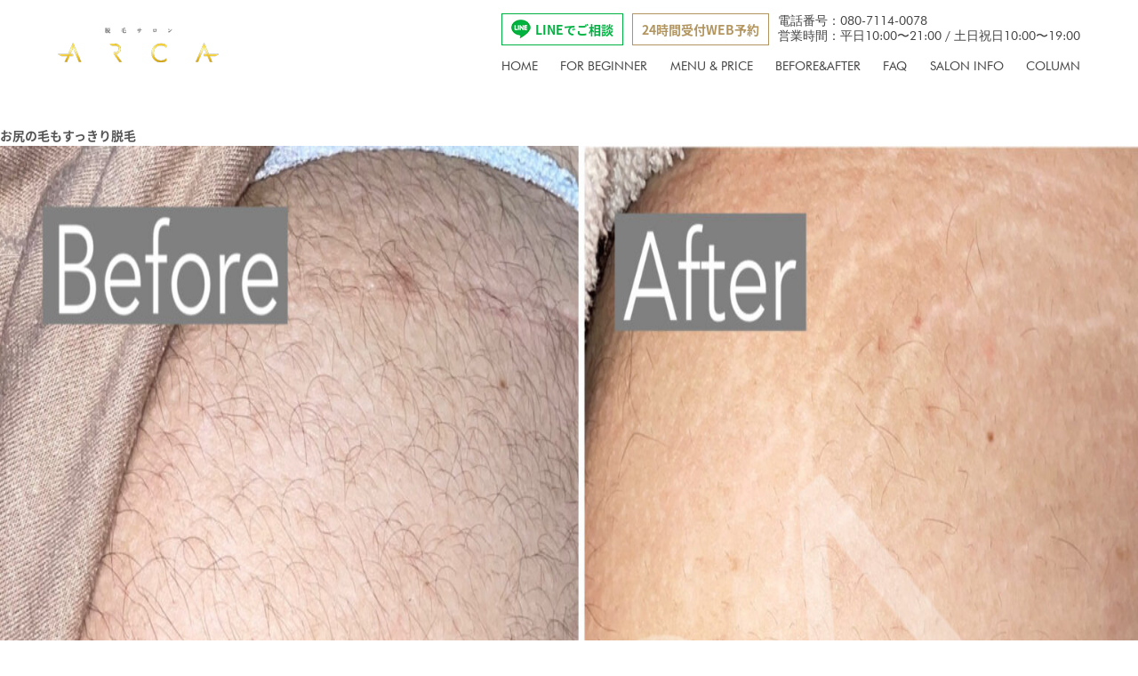

--- FILE ---
content_type: text/html; charset=UTF-8
request_url: https://arca-datsumou.com/review/%E3%81%8A%E5%B0%BB%E3%81%AE%E6%AF%9B%E3%82%82%E3%81%99%E3%81%A3%E3%81%8D%E3%82%8A%E8%84%B1%E6%AF%9B/
body_size: 29747
content:
<!doctype html>
<html dir="ltr" lang="ja" prefix="og: https://ogp.me/ns#">
<head>
<!-- Google Tag Manager -->
<script>(function(w,d,s,l,i){w[l]=w[l]||[];w[l].push({'gtm.start':
new Date().getTime(),event:'gtm.js'});var f=d.getElementsByTagName(s)[0],
j=d.createElement(s),dl=l!='dataLayer'?'&l='+l:'';j.async=true;j.src=
'https://www.googletagmanager.com/gtm.js?id='+i+dl;f.parentNode.insertBefore(j,f);
})(window,document,'script','dataLayer','GTM-WVHCD6Q');</script>
<!-- End Google Tag Manager -->
	
	<meta name="facebook-domain-verification" content="kdej9cfuvhx1nwbeq32xk1sru3e6i7" />
	<meta charset="UTF-8">
	<meta name="viewport" content="width=375px, initial-scale=1">
	<meta name="viewport" content="width=device-width">
<script src="https://arca-datsumou.com/wp-content/themes/andbeauty/js/swich.js"></script>
	<link rel="profile" href="https://gmpg.org/xfn/11">
	<link rel="icon" href="favicon.ico">
	<title>お尻の毛もすっきり脱毛 - 小山市でメンズ脱毛なら脱毛サロンARCAへ</title>

		<!-- All in One SEO 4.9.3 - aioseo.com -->
	<meta name="robots" content="max-image-preview:large" />
	<link rel="canonical" href="https://arca-datsumou.com/review/%e3%81%8a%e5%b0%bb%e3%81%ae%e6%af%9b%e3%82%82%e3%81%99%e3%81%a3%e3%81%8d%e3%82%8a%e8%84%b1%e6%af%9b/" />
	<meta name="generator" content="All in One SEO (AIOSEO) 4.9.3" />
		<meta property="og:locale" content="ja_JP" />
		<meta property="og:site_name" content="小山市でメンズ脱毛なら脱毛サロンARCAへ - 脱毛サロンARCAは、剛毛な毛にも効果的な男性専用の最新脱毛器を導入しております。VIO脱毛も大変人気のあるコースです。" />
		<meta property="og:type" content="article" />
		<meta property="og:title" content="お尻の毛もすっきり脱毛 - 小山市でメンズ脱毛なら脱毛サロンARCAへ" />
		<meta property="og:url" content="https://arca-datsumou.com/review/%e3%81%8a%e5%b0%bb%e3%81%ae%e6%af%9b%e3%82%82%e3%81%99%e3%81%a3%e3%81%8d%e3%82%8a%e8%84%b1%e6%af%9b/" />
		<meta property="article:published_time" content="2023-02-05T12:00:47+00:00" />
		<meta property="article:modified_time" content="2023-02-05T12:00:47+00:00" />
		<meta name="twitter:card" content="summary" />
		<meta name="twitter:title" content="お尻の毛もすっきり脱毛 - 小山市でメンズ脱毛なら脱毛サロンARCAへ" />
		<script type="application/ld+json" class="aioseo-schema">
			{"@context":"https:\/\/schema.org","@graph":[{"@type":"BreadcrumbList","@id":"https:\/\/arca-datsumou.com\/review\/%e3%81%8a%e5%b0%bb%e3%81%ae%e6%af%9b%e3%82%82%e3%81%99%e3%81%a3%e3%81%8d%e3%82%8a%e8%84%b1%e6%af%9b\/#breadcrumblist","itemListElement":[{"@type":"ListItem","@id":"https:\/\/arca-datsumou.com#listItem","position":1,"name":"\u30db\u30fc\u30e0","item":"https:\/\/arca-datsumou.com","nextItem":{"@type":"ListItem","@id":"https:\/\/arca-datsumou.com\/review\/#listItem","name":"\u30ec\u30d3\u30e5\u30fc"}},{"@type":"ListItem","@id":"https:\/\/arca-datsumou.com\/review\/#listItem","position":2,"name":"\u30ec\u30d3\u30e5\u30fc","item":"https:\/\/arca-datsumou.com\/review\/","nextItem":{"@type":"ListItem","@id":"https:\/\/arca-datsumou.com\/rev_bf\/b_f\/#listItem","name":"\u30d3\u30d5\u30a9\u30fc\u30a2\u30d5\u30bf\u30fc"},"previousItem":{"@type":"ListItem","@id":"https:\/\/arca-datsumou.com#listItem","name":"\u30db\u30fc\u30e0"}},{"@type":"ListItem","@id":"https:\/\/arca-datsumou.com\/rev_bf\/b_f\/#listItem","position":3,"name":"\u30d3\u30d5\u30a9\u30fc\u30a2\u30d5\u30bf\u30fc","item":"https:\/\/arca-datsumou.com\/rev_bf\/b_f\/","nextItem":{"@type":"ListItem","@id":"https:\/\/arca-datsumou.com\/review\/%e3%81%8a%e5%b0%bb%e3%81%ae%e6%af%9b%e3%82%82%e3%81%99%e3%81%a3%e3%81%8d%e3%82%8a%e8%84%b1%e6%af%9b\/#listItem","name":"\u304a\u5c3b\u306e\u6bdb\u3082\u3059\u3063\u304d\u308a\u8131\u6bdb"},"previousItem":{"@type":"ListItem","@id":"https:\/\/arca-datsumou.com\/review\/#listItem","name":"\u30ec\u30d3\u30e5\u30fc"}},{"@type":"ListItem","@id":"https:\/\/arca-datsumou.com\/review\/%e3%81%8a%e5%b0%bb%e3%81%ae%e6%af%9b%e3%82%82%e3%81%99%e3%81%a3%e3%81%8d%e3%82%8a%e8%84%b1%e6%af%9b\/#listItem","position":4,"name":"\u304a\u5c3b\u306e\u6bdb\u3082\u3059\u3063\u304d\u308a\u8131\u6bdb","previousItem":{"@type":"ListItem","@id":"https:\/\/arca-datsumou.com\/rev_bf\/b_f\/#listItem","name":"\u30d3\u30d5\u30a9\u30fc\u30a2\u30d5\u30bf\u30fc"}}]},{"@type":"Organization","@id":"https:\/\/arca-datsumou.com\/#organization","name":"\u30e1\u30f3\u30ba\u8131\u6bdb\u30b5\u30ed\u30f3ARCA","description":"\u8131\u6bdb\u30b5\u30ed\u30f3ARCA\u306f\u3001\u525b\u6bdb\u306a\u6bdb\u306b\u3082\u52b9\u679c\u7684\u306a\u7537\u6027\u5c02\u7528\u306e\u6700\u65b0\u8131\u6bdb\u5668\u3092\u5c0e\u5165\u3057\u3066\u304a\u308a\u307e\u3059\u3002VIO\u8131\u6bdb\u3082\u5927\u5909\u4eba\u6c17\u306e\u3042\u308b\u30b3\u30fc\u30b9\u3067\u3059\u3002","url":"https:\/\/arca-datsumou.com\/","telephone":"+818071140078","logo":{"@type":"ImageObject","url":"https:\/\/arca-datsumou.com\/wp-content\/uploads\/2022\/02\/gold_gray-pdf.jpg","@id":"https:\/\/arca-datsumou.com\/review\/%e3%81%8a%e5%b0%bb%e3%81%ae%e6%af%9b%e3%82%82%e3%81%99%e3%81%a3%e3%81%8d%e3%82%8a%e8%84%b1%e6%af%9b\/#organizationLogo"},"image":{"@id":"https:\/\/arca-datsumou.com\/review\/%e3%81%8a%e5%b0%bb%e3%81%ae%e6%af%9b%e3%82%82%e3%81%99%e3%81%a3%e3%81%8d%e3%82%8a%e8%84%b1%e6%af%9b\/#organizationLogo"}},{"@type":"WebPage","@id":"https:\/\/arca-datsumou.com\/review\/%e3%81%8a%e5%b0%bb%e3%81%ae%e6%af%9b%e3%82%82%e3%81%99%e3%81%a3%e3%81%8d%e3%82%8a%e8%84%b1%e6%af%9b\/#webpage","url":"https:\/\/arca-datsumou.com\/review\/%e3%81%8a%e5%b0%bb%e3%81%ae%e6%af%9b%e3%82%82%e3%81%99%e3%81%a3%e3%81%8d%e3%82%8a%e8%84%b1%e6%af%9b\/","name":"\u304a\u5c3b\u306e\u6bdb\u3082\u3059\u3063\u304d\u308a\u8131\u6bdb - \u5c0f\u5c71\u5e02\u3067\u30e1\u30f3\u30ba\u8131\u6bdb\u306a\u3089\u8131\u6bdb\u30b5\u30ed\u30f3ARCA\u3078","inLanguage":"ja","isPartOf":{"@id":"https:\/\/arca-datsumou.com\/#website"},"breadcrumb":{"@id":"https:\/\/arca-datsumou.com\/review\/%e3%81%8a%e5%b0%bb%e3%81%ae%e6%af%9b%e3%82%82%e3%81%99%e3%81%a3%e3%81%8d%e3%82%8a%e8%84%b1%e6%af%9b\/#breadcrumblist"},"image":{"@type":"ImageObject","url":"https:\/\/arca-datsumou.com\/wp-content\/uploads\/2023\/02\/phonto.jpeg","@id":"https:\/\/arca-datsumou.com\/review\/%e3%81%8a%e5%b0%bb%e3%81%ae%e6%af%9b%e3%82%82%e3%81%99%e3%81%a3%e3%81%8d%e3%82%8a%e8%84%b1%e6%af%9b\/#mainImage","width":2048,"height":2048,"caption":"\u5c3b\u8131\u6bdb"},"primaryImageOfPage":{"@id":"https:\/\/arca-datsumou.com\/review\/%e3%81%8a%e5%b0%bb%e3%81%ae%e6%af%9b%e3%82%82%e3%81%99%e3%81%a3%e3%81%8d%e3%82%8a%e8%84%b1%e6%af%9b\/#mainImage"},"datePublished":"2023-02-05T21:00:47+09:00","dateModified":"2023-02-05T21:00:47+09:00"},{"@type":"WebSite","@id":"https:\/\/arca-datsumou.com\/#website","url":"https:\/\/arca-datsumou.com\/","name":"\u5c0f\u5c71\u5e02\u3067\u30e1\u30f3\u30ba\u8131\u6bdb\u306a\u3089\u8131\u6bdb\u30b5\u30ed\u30f3 \u30a2\u30eb\u30ab\u3078","description":"\u8131\u6bdb\u30b5\u30ed\u30f3ARCA\u306f\u3001\u525b\u6bdb\u306a\u6bdb\u306b\u3082\u52b9\u679c\u7684\u306a\u7537\u6027\u5c02\u7528\u306e\u6700\u65b0\u8131\u6bdb\u5668\u3092\u5c0e\u5165\u3057\u3066\u304a\u308a\u307e\u3059\u3002VIO\u8131\u6bdb\u3082\u5927\u5909\u4eba\u6c17\u306e\u3042\u308b\u30b3\u30fc\u30b9\u3067\u3059\u3002","inLanguage":"ja","publisher":{"@id":"https:\/\/arca-datsumou.com\/#organization"}}]}
		</script>
		<!-- All in One SEO -->

<link rel='dns-prefetch' href='//www.googletagmanager.com' />
<link rel="alternate" type="application/rss+xml" title="小山市でメンズ脱毛なら脱毛サロンARCAへ &raquo; フィード" href="https://arca-datsumou.com/feed/" />
<link rel="alternate" type="application/rss+xml" title="小山市でメンズ脱毛なら脱毛サロンARCAへ &raquo; コメントフィード" href="https://arca-datsumou.com/comments/feed/" />
<link rel="alternate" title="oEmbed (JSON)" type="application/json+oembed" href="https://arca-datsumou.com/wp-json/oembed/1.0/embed?url=https%3A%2F%2Farca-datsumou.com%2Freview%2F%25e3%2581%258a%25e5%25b0%25bb%25e3%2581%25ae%25e6%25af%259b%25e3%2582%2582%25e3%2581%2599%25e3%2581%25a3%25e3%2581%258d%25e3%2582%258a%25e8%2584%25b1%25e6%25af%259b%2F" />
<link rel="alternate" title="oEmbed (XML)" type="text/xml+oembed" href="https://arca-datsumou.com/wp-json/oembed/1.0/embed?url=https%3A%2F%2Farca-datsumou.com%2Freview%2F%25e3%2581%258a%25e5%25b0%25bb%25e3%2581%25ae%25e6%25af%259b%25e3%2582%2582%25e3%2581%2599%25e3%2581%25a3%25e3%2581%258d%25e3%2582%258a%25e8%2584%25b1%25e6%25af%259b%2F&#038;format=xml" />
<style id='wp-img-auto-sizes-contain-inline-css'>
img:is([sizes=auto i],[sizes^="auto," i]){contain-intrinsic-size:3000px 1500px}
/*# sourceURL=wp-img-auto-sizes-contain-inline-css */
</style>
<link rel='stylesheet' id='sbi_styles-css' href='https://arca-datsumou.com/wp-content/plugins/instagram-feed/css/sbi-styles.min.css?ver=6.10.0' media='all' />
<style id='wp-emoji-styles-inline-css'>

	img.wp-smiley, img.emoji {
		display: inline !important;
		border: none !important;
		box-shadow: none !important;
		height: 1em !important;
		width: 1em !important;
		margin: 0 0.07em !important;
		vertical-align: -0.1em !important;
		background: none !important;
		padding: 0 !important;
	}
/*# sourceURL=wp-emoji-styles-inline-css */
</style>
<style id='wp-block-library-inline-css'>
:root{--wp-block-synced-color:#7a00df;--wp-block-synced-color--rgb:122,0,223;--wp-bound-block-color:var(--wp-block-synced-color);--wp-editor-canvas-background:#ddd;--wp-admin-theme-color:#007cba;--wp-admin-theme-color--rgb:0,124,186;--wp-admin-theme-color-darker-10:#006ba1;--wp-admin-theme-color-darker-10--rgb:0,107,160.5;--wp-admin-theme-color-darker-20:#005a87;--wp-admin-theme-color-darker-20--rgb:0,90,135;--wp-admin-border-width-focus:2px}@media (min-resolution:192dpi){:root{--wp-admin-border-width-focus:1.5px}}.wp-element-button{cursor:pointer}:root .has-very-light-gray-background-color{background-color:#eee}:root .has-very-dark-gray-background-color{background-color:#313131}:root .has-very-light-gray-color{color:#eee}:root .has-very-dark-gray-color{color:#313131}:root .has-vivid-green-cyan-to-vivid-cyan-blue-gradient-background{background:linear-gradient(135deg,#00d084,#0693e3)}:root .has-purple-crush-gradient-background{background:linear-gradient(135deg,#34e2e4,#4721fb 50%,#ab1dfe)}:root .has-hazy-dawn-gradient-background{background:linear-gradient(135deg,#faaca8,#dad0ec)}:root .has-subdued-olive-gradient-background{background:linear-gradient(135deg,#fafae1,#67a671)}:root .has-atomic-cream-gradient-background{background:linear-gradient(135deg,#fdd79a,#004a59)}:root .has-nightshade-gradient-background{background:linear-gradient(135deg,#330968,#31cdcf)}:root .has-midnight-gradient-background{background:linear-gradient(135deg,#020381,#2874fc)}:root{--wp--preset--font-size--normal:16px;--wp--preset--font-size--huge:42px}.has-regular-font-size{font-size:1em}.has-larger-font-size{font-size:2.625em}.has-normal-font-size{font-size:var(--wp--preset--font-size--normal)}.has-huge-font-size{font-size:var(--wp--preset--font-size--huge)}.has-text-align-center{text-align:center}.has-text-align-left{text-align:left}.has-text-align-right{text-align:right}.has-fit-text{white-space:nowrap!important}#end-resizable-editor-section{display:none}.aligncenter{clear:both}.items-justified-left{justify-content:flex-start}.items-justified-center{justify-content:center}.items-justified-right{justify-content:flex-end}.items-justified-space-between{justify-content:space-between}.screen-reader-text{border:0;clip-path:inset(50%);height:1px;margin:-1px;overflow:hidden;padding:0;position:absolute;width:1px;word-wrap:normal!important}.screen-reader-text:focus{background-color:#ddd;clip-path:none;color:#444;display:block;font-size:1em;height:auto;left:5px;line-height:normal;padding:15px 23px 14px;text-decoration:none;top:5px;width:auto;z-index:100000}html :where(.has-border-color){border-style:solid}html :where([style*=border-top-color]){border-top-style:solid}html :where([style*=border-right-color]){border-right-style:solid}html :where([style*=border-bottom-color]){border-bottom-style:solid}html :where([style*=border-left-color]){border-left-style:solid}html :where([style*=border-width]){border-style:solid}html :where([style*=border-top-width]){border-top-style:solid}html :where([style*=border-right-width]){border-right-style:solid}html :where([style*=border-bottom-width]){border-bottom-style:solid}html :where([style*=border-left-width]){border-left-style:solid}html :where(img[class*=wp-image-]){height:auto;max-width:100%}:where(figure){margin:0 0 1em}html :where(.is-position-sticky){--wp-admin--admin-bar--position-offset:var(--wp-admin--admin-bar--height,0px)}@media screen and (max-width:600px){html :where(.is-position-sticky){--wp-admin--admin-bar--position-offset:0px}}

/*# sourceURL=wp-block-library-inline-css */
</style><style id='wp-block-archives-inline-css'>
.wp-block-archives{box-sizing:border-box}.wp-block-archives-dropdown label{display:block}
/*# sourceURL=https://arca-datsumou.com/wp-includes/blocks/archives/style.min.css */
</style>
<style id='wp-block-categories-inline-css'>
.wp-block-categories{box-sizing:border-box}.wp-block-categories.alignleft{margin-right:2em}.wp-block-categories.alignright{margin-left:2em}.wp-block-categories.wp-block-categories-dropdown.aligncenter{text-align:center}.wp-block-categories .wp-block-categories__label{display:block;width:100%}
/*# sourceURL=https://arca-datsumou.com/wp-includes/blocks/categories/style.min.css */
</style>
<style id='wp-block-heading-inline-css'>
h1:where(.wp-block-heading).has-background,h2:where(.wp-block-heading).has-background,h3:where(.wp-block-heading).has-background,h4:where(.wp-block-heading).has-background,h5:where(.wp-block-heading).has-background,h6:where(.wp-block-heading).has-background{padding:1.25em 2.375em}h1.has-text-align-left[style*=writing-mode]:where([style*=vertical-lr]),h1.has-text-align-right[style*=writing-mode]:where([style*=vertical-rl]),h2.has-text-align-left[style*=writing-mode]:where([style*=vertical-lr]),h2.has-text-align-right[style*=writing-mode]:where([style*=vertical-rl]),h3.has-text-align-left[style*=writing-mode]:where([style*=vertical-lr]),h3.has-text-align-right[style*=writing-mode]:where([style*=vertical-rl]),h4.has-text-align-left[style*=writing-mode]:where([style*=vertical-lr]),h4.has-text-align-right[style*=writing-mode]:where([style*=vertical-rl]),h5.has-text-align-left[style*=writing-mode]:where([style*=vertical-lr]),h5.has-text-align-right[style*=writing-mode]:where([style*=vertical-rl]),h6.has-text-align-left[style*=writing-mode]:where([style*=vertical-lr]),h6.has-text-align-right[style*=writing-mode]:where([style*=vertical-rl]){rotate:180deg}
/*# sourceURL=https://arca-datsumou.com/wp-includes/blocks/heading/style.min.css */
</style>
<style id='wp-block-latest-comments-inline-css'>
ol.wp-block-latest-comments{box-sizing:border-box;margin-left:0}:where(.wp-block-latest-comments:not([style*=line-height] .wp-block-latest-comments__comment)){line-height:1.1}:where(.wp-block-latest-comments:not([style*=line-height] .wp-block-latest-comments__comment-excerpt p)){line-height:1.8}.has-dates :where(.wp-block-latest-comments:not([style*=line-height])),.has-excerpts :where(.wp-block-latest-comments:not([style*=line-height])){line-height:1.5}.wp-block-latest-comments .wp-block-latest-comments{padding-left:0}.wp-block-latest-comments__comment{list-style:none;margin-bottom:1em}.has-avatars .wp-block-latest-comments__comment{list-style:none;min-height:2.25em}.has-avatars .wp-block-latest-comments__comment .wp-block-latest-comments__comment-excerpt,.has-avatars .wp-block-latest-comments__comment .wp-block-latest-comments__comment-meta{margin-left:3.25em}.wp-block-latest-comments__comment-excerpt p{font-size:.875em;margin:.36em 0 1.4em}.wp-block-latest-comments__comment-date{display:block;font-size:.75em}.wp-block-latest-comments .avatar,.wp-block-latest-comments__comment-avatar{border-radius:1.5em;display:block;float:left;height:2.5em;margin-right:.75em;width:2.5em}.wp-block-latest-comments[class*=-font-size] a,.wp-block-latest-comments[style*=font-size] a{font-size:inherit}
/*# sourceURL=https://arca-datsumou.com/wp-includes/blocks/latest-comments/style.min.css */
</style>
<style id='wp-block-latest-posts-inline-css'>
.wp-block-latest-posts{box-sizing:border-box}.wp-block-latest-posts.alignleft{margin-right:2em}.wp-block-latest-posts.alignright{margin-left:2em}.wp-block-latest-posts.wp-block-latest-posts__list{list-style:none}.wp-block-latest-posts.wp-block-latest-posts__list li{clear:both;overflow-wrap:break-word}.wp-block-latest-posts.is-grid{display:flex;flex-wrap:wrap}.wp-block-latest-posts.is-grid li{margin:0 1.25em 1.25em 0;width:100%}@media (min-width:600px){.wp-block-latest-posts.columns-2 li{width:calc(50% - .625em)}.wp-block-latest-posts.columns-2 li:nth-child(2n){margin-right:0}.wp-block-latest-posts.columns-3 li{width:calc(33.33333% - .83333em)}.wp-block-latest-posts.columns-3 li:nth-child(3n){margin-right:0}.wp-block-latest-posts.columns-4 li{width:calc(25% - .9375em)}.wp-block-latest-posts.columns-4 li:nth-child(4n){margin-right:0}.wp-block-latest-posts.columns-5 li{width:calc(20% - 1em)}.wp-block-latest-posts.columns-5 li:nth-child(5n){margin-right:0}.wp-block-latest-posts.columns-6 li{width:calc(16.66667% - 1.04167em)}.wp-block-latest-posts.columns-6 li:nth-child(6n){margin-right:0}}:root :where(.wp-block-latest-posts.is-grid){padding:0}:root :where(.wp-block-latest-posts.wp-block-latest-posts__list){padding-left:0}.wp-block-latest-posts__post-author,.wp-block-latest-posts__post-date{display:block;font-size:.8125em}.wp-block-latest-posts__post-excerpt,.wp-block-latest-posts__post-full-content{margin-bottom:1em;margin-top:.5em}.wp-block-latest-posts__featured-image a{display:inline-block}.wp-block-latest-posts__featured-image img{height:auto;max-width:100%;width:auto}.wp-block-latest-posts__featured-image.alignleft{float:left;margin-right:1em}.wp-block-latest-posts__featured-image.alignright{float:right;margin-left:1em}.wp-block-latest-posts__featured-image.aligncenter{margin-bottom:1em;text-align:center}
/*# sourceURL=https://arca-datsumou.com/wp-includes/blocks/latest-posts/style.min.css */
</style>
<style id='wp-block-search-inline-css'>
.wp-block-search__button{margin-left:10px;word-break:normal}.wp-block-search__button.has-icon{line-height:0}.wp-block-search__button svg{height:1.25em;min-height:24px;min-width:24px;width:1.25em;fill:currentColor;vertical-align:text-bottom}:where(.wp-block-search__button){border:1px solid #ccc;padding:6px 10px}.wp-block-search__inside-wrapper{display:flex;flex:auto;flex-wrap:nowrap;max-width:100%}.wp-block-search__label{width:100%}.wp-block-search.wp-block-search__button-only .wp-block-search__button{box-sizing:border-box;display:flex;flex-shrink:0;justify-content:center;margin-left:0;max-width:100%}.wp-block-search.wp-block-search__button-only .wp-block-search__inside-wrapper{min-width:0!important;transition-property:width}.wp-block-search.wp-block-search__button-only .wp-block-search__input{flex-basis:100%;transition-duration:.3s}.wp-block-search.wp-block-search__button-only.wp-block-search__searchfield-hidden,.wp-block-search.wp-block-search__button-only.wp-block-search__searchfield-hidden .wp-block-search__inside-wrapper{overflow:hidden}.wp-block-search.wp-block-search__button-only.wp-block-search__searchfield-hidden .wp-block-search__input{border-left-width:0!important;border-right-width:0!important;flex-basis:0;flex-grow:0;margin:0;min-width:0!important;padding-left:0!important;padding-right:0!important;width:0!important}:where(.wp-block-search__input){appearance:none;border:1px solid #949494;flex-grow:1;font-family:inherit;font-size:inherit;font-style:inherit;font-weight:inherit;letter-spacing:inherit;line-height:inherit;margin-left:0;margin-right:0;min-width:3rem;padding:8px;text-decoration:unset!important;text-transform:inherit}:where(.wp-block-search__button-inside .wp-block-search__inside-wrapper){background-color:#fff;border:1px solid #949494;box-sizing:border-box;padding:4px}:where(.wp-block-search__button-inside .wp-block-search__inside-wrapper) .wp-block-search__input{border:none;border-radius:0;padding:0 4px}:where(.wp-block-search__button-inside .wp-block-search__inside-wrapper) .wp-block-search__input:focus{outline:none}:where(.wp-block-search__button-inside .wp-block-search__inside-wrapper) :where(.wp-block-search__button){padding:4px 8px}.wp-block-search.aligncenter .wp-block-search__inside-wrapper{margin:auto}.wp-block[data-align=right] .wp-block-search.wp-block-search__button-only .wp-block-search__inside-wrapper{float:right}
/*# sourceURL=https://arca-datsumou.com/wp-includes/blocks/search/style.min.css */
</style>
<style id='wp-block-group-inline-css'>
.wp-block-group{box-sizing:border-box}:where(.wp-block-group.wp-block-group-is-layout-constrained){position:relative}
/*# sourceURL=https://arca-datsumou.com/wp-includes/blocks/group/style.min.css */
</style>
<style id='global-styles-inline-css'>
:root{--wp--preset--aspect-ratio--square: 1;--wp--preset--aspect-ratio--4-3: 4/3;--wp--preset--aspect-ratio--3-4: 3/4;--wp--preset--aspect-ratio--3-2: 3/2;--wp--preset--aspect-ratio--2-3: 2/3;--wp--preset--aspect-ratio--16-9: 16/9;--wp--preset--aspect-ratio--9-16: 9/16;--wp--preset--color--black: #000000;--wp--preset--color--cyan-bluish-gray: #abb8c3;--wp--preset--color--white: #ffffff;--wp--preset--color--pale-pink: #f78da7;--wp--preset--color--vivid-red: #cf2e2e;--wp--preset--color--luminous-vivid-orange: #ff6900;--wp--preset--color--luminous-vivid-amber: #fcb900;--wp--preset--color--light-green-cyan: #7bdcb5;--wp--preset--color--vivid-green-cyan: #00d084;--wp--preset--color--pale-cyan-blue: #8ed1fc;--wp--preset--color--vivid-cyan-blue: #0693e3;--wp--preset--color--vivid-purple: #9b51e0;--wp--preset--gradient--vivid-cyan-blue-to-vivid-purple: linear-gradient(135deg,rgb(6,147,227) 0%,rgb(155,81,224) 100%);--wp--preset--gradient--light-green-cyan-to-vivid-green-cyan: linear-gradient(135deg,rgb(122,220,180) 0%,rgb(0,208,130) 100%);--wp--preset--gradient--luminous-vivid-amber-to-luminous-vivid-orange: linear-gradient(135deg,rgb(252,185,0) 0%,rgb(255,105,0) 100%);--wp--preset--gradient--luminous-vivid-orange-to-vivid-red: linear-gradient(135deg,rgb(255,105,0) 0%,rgb(207,46,46) 100%);--wp--preset--gradient--very-light-gray-to-cyan-bluish-gray: linear-gradient(135deg,rgb(238,238,238) 0%,rgb(169,184,195) 100%);--wp--preset--gradient--cool-to-warm-spectrum: linear-gradient(135deg,rgb(74,234,220) 0%,rgb(151,120,209) 20%,rgb(207,42,186) 40%,rgb(238,44,130) 60%,rgb(251,105,98) 80%,rgb(254,248,76) 100%);--wp--preset--gradient--blush-light-purple: linear-gradient(135deg,rgb(255,206,236) 0%,rgb(152,150,240) 100%);--wp--preset--gradient--blush-bordeaux: linear-gradient(135deg,rgb(254,205,165) 0%,rgb(254,45,45) 50%,rgb(107,0,62) 100%);--wp--preset--gradient--luminous-dusk: linear-gradient(135deg,rgb(255,203,112) 0%,rgb(199,81,192) 50%,rgb(65,88,208) 100%);--wp--preset--gradient--pale-ocean: linear-gradient(135deg,rgb(255,245,203) 0%,rgb(182,227,212) 50%,rgb(51,167,181) 100%);--wp--preset--gradient--electric-grass: linear-gradient(135deg,rgb(202,248,128) 0%,rgb(113,206,126) 100%);--wp--preset--gradient--midnight: linear-gradient(135deg,rgb(2,3,129) 0%,rgb(40,116,252) 100%);--wp--preset--font-size--small: 13px;--wp--preset--font-size--medium: 20px;--wp--preset--font-size--large: 36px;--wp--preset--font-size--x-large: 42px;--wp--preset--spacing--20: 0.44rem;--wp--preset--spacing--30: 0.67rem;--wp--preset--spacing--40: 1rem;--wp--preset--spacing--50: 1.5rem;--wp--preset--spacing--60: 2.25rem;--wp--preset--spacing--70: 3.38rem;--wp--preset--spacing--80: 5.06rem;--wp--preset--shadow--natural: 6px 6px 9px rgba(0, 0, 0, 0.2);--wp--preset--shadow--deep: 12px 12px 50px rgba(0, 0, 0, 0.4);--wp--preset--shadow--sharp: 6px 6px 0px rgba(0, 0, 0, 0.2);--wp--preset--shadow--outlined: 6px 6px 0px -3px rgb(255, 255, 255), 6px 6px rgb(0, 0, 0);--wp--preset--shadow--crisp: 6px 6px 0px rgb(0, 0, 0);}:where(.is-layout-flex){gap: 0.5em;}:where(.is-layout-grid){gap: 0.5em;}body .is-layout-flex{display: flex;}.is-layout-flex{flex-wrap: wrap;align-items: center;}.is-layout-flex > :is(*, div){margin: 0;}body .is-layout-grid{display: grid;}.is-layout-grid > :is(*, div){margin: 0;}:where(.wp-block-columns.is-layout-flex){gap: 2em;}:where(.wp-block-columns.is-layout-grid){gap: 2em;}:where(.wp-block-post-template.is-layout-flex){gap: 1.25em;}:where(.wp-block-post-template.is-layout-grid){gap: 1.25em;}.has-black-color{color: var(--wp--preset--color--black) !important;}.has-cyan-bluish-gray-color{color: var(--wp--preset--color--cyan-bluish-gray) !important;}.has-white-color{color: var(--wp--preset--color--white) !important;}.has-pale-pink-color{color: var(--wp--preset--color--pale-pink) !important;}.has-vivid-red-color{color: var(--wp--preset--color--vivid-red) !important;}.has-luminous-vivid-orange-color{color: var(--wp--preset--color--luminous-vivid-orange) !important;}.has-luminous-vivid-amber-color{color: var(--wp--preset--color--luminous-vivid-amber) !important;}.has-light-green-cyan-color{color: var(--wp--preset--color--light-green-cyan) !important;}.has-vivid-green-cyan-color{color: var(--wp--preset--color--vivid-green-cyan) !important;}.has-pale-cyan-blue-color{color: var(--wp--preset--color--pale-cyan-blue) !important;}.has-vivid-cyan-blue-color{color: var(--wp--preset--color--vivid-cyan-blue) !important;}.has-vivid-purple-color{color: var(--wp--preset--color--vivid-purple) !important;}.has-black-background-color{background-color: var(--wp--preset--color--black) !important;}.has-cyan-bluish-gray-background-color{background-color: var(--wp--preset--color--cyan-bluish-gray) !important;}.has-white-background-color{background-color: var(--wp--preset--color--white) !important;}.has-pale-pink-background-color{background-color: var(--wp--preset--color--pale-pink) !important;}.has-vivid-red-background-color{background-color: var(--wp--preset--color--vivid-red) !important;}.has-luminous-vivid-orange-background-color{background-color: var(--wp--preset--color--luminous-vivid-orange) !important;}.has-luminous-vivid-amber-background-color{background-color: var(--wp--preset--color--luminous-vivid-amber) !important;}.has-light-green-cyan-background-color{background-color: var(--wp--preset--color--light-green-cyan) !important;}.has-vivid-green-cyan-background-color{background-color: var(--wp--preset--color--vivid-green-cyan) !important;}.has-pale-cyan-blue-background-color{background-color: var(--wp--preset--color--pale-cyan-blue) !important;}.has-vivid-cyan-blue-background-color{background-color: var(--wp--preset--color--vivid-cyan-blue) !important;}.has-vivid-purple-background-color{background-color: var(--wp--preset--color--vivid-purple) !important;}.has-black-border-color{border-color: var(--wp--preset--color--black) !important;}.has-cyan-bluish-gray-border-color{border-color: var(--wp--preset--color--cyan-bluish-gray) !important;}.has-white-border-color{border-color: var(--wp--preset--color--white) !important;}.has-pale-pink-border-color{border-color: var(--wp--preset--color--pale-pink) !important;}.has-vivid-red-border-color{border-color: var(--wp--preset--color--vivid-red) !important;}.has-luminous-vivid-orange-border-color{border-color: var(--wp--preset--color--luminous-vivid-orange) !important;}.has-luminous-vivid-amber-border-color{border-color: var(--wp--preset--color--luminous-vivid-amber) !important;}.has-light-green-cyan-border-color{border-color: var(--wp--preset--color--light-green-cyan) !important;}.has-vivid-green-cyan-border-color{border-color: var(--wp--preset--color--vivid-green-cyan) !important;}.has-pale-cyan-blue-border-color{border-color: var(--wp--preset--color--pale-cyan-blue) !important;}.has-vivid-cyan-blue-border-color{border-color: var(--wp--preset--color--vivid-cyan-blue) !important;}.has-vivid-purple-border-color{border-color: var(--wp--preset--color--vivid-purple) !important;}.has-vivid-cyan-blue-to-vivid-purple-gradient-background{background: var(--wp--preset--gradient--vivid-cyan-blue-to-vivid-purple) !important;}.has-light-green-cyan-to-vivid-green-cyan-gradient-background{background: var(--wp--preset--gradient--light-green-cyan-to-vivid-green-cyan) !important;}.has-luminous-vivid-amber-to-luminous-vivid-orange-gradient-background{background: var(--wp--preset--gradient--luminous-vivid-amber-to-luminous-vivid-orange) !important;}.has-luminous-vivid-orange-to-vivid-red-gradient-background{background: var(--wp--preset--gradient--luminous-vivid-orange-to-vivid-red) !important;}.has-very-light-gray-to-cyan-bluish-gray-gradient-background{background: var(--wp--preset--gradient--very-light-gray-to-cyan-bluish-gray) !important;}.has-cool-to-warm-spectrum-gradient-background{background: var(--wp--preset--gradient--cool-to-warm-spectrum) !important;}.has-blush-light-purple-gradient-background{background: var(--wp--preset--gradient--blush-light-purple) !important;}.has-blush-bordeaux-gradient-background{background: var(--wp--preset--gradient--blush-bordeaux) !important;}.has-luminous-dusk-gradient-background{background: var(--wp--preset--gradient--luminous-dusk) !important;}.has-pale-ocean-gradient-background{background: var(--wp--preset--gradient--pale-ocean) !important;}.has-electric-grass-gradient-background{background: var(--wp--preset--gradient--electric-grass) !important;}.has-midnight-gradient-background{background: var(--wp--preset--gradient--midnight) !important;}.has-small-font-size{font-size: var(--wp--preset--font-size--small) !important;}.has-medium-font-size{font-size: var(--wp--preset--font-size--medium) !important;}.has-large-font-size{font-size: var(--wp--preset--font-size--large) !important;}.has-x-large-font-size{font-size: var(--wp--preset--font-size--x-large) !important;}
/*# sourceURL=global-styles-inline-css */
</style>

<style id='classic-theme-styles-inline-css'>
/*! This file is auto-generated */
.wp-block-button__link{color:#fff;background-color:#32373c;border-radius:9999px;box-shadow:none;text-decoration:none;padding:calc(.667em + 2px) calc(1.333em + 2px);font-size:1.125em}.wp-block-file__button{background:#32373c;color:#fff;text-decoration:none}
/*# sourceURL=/wp-includes/css/classic-themes.min.css */
</style>
<link rel='stylesheet' id='andbeauty-style-css' href='https://arca-datsumou.com/wp-content/themes/andbeauty/style.css?ver=1.0.0' media='all' />
<link rel='stylesheet' id='wp-pagenavi-css' href='https://arca-datsumou.com/wp-content/plugins/wp-pagenavi/pagenavi-css.css?ver=2.70' media='all' />
<link rel="https://api.w.org/" href="https://arca-datsumou.com/wp-json/" /><link rel="alternate" title="JSON" type="application/json" href="https://arca-datsumou.com/wp-json/wp/v2/review/826" /><link rel="EditURI" type="application/rsd+xml" title="RSD" href="https://arca-datsumou.com/xmlrpc.php?rsd" />
<meta name="generator" content="WordPress 6.9" />
<link rel='shortlink' href='https://arca-datsumou.com/?p=826' />
<meta name="generator" content="Site Kit by Google 1.171.0" />
	<script type="text/javascript" src="https://cdnjs.cloudflare.com/ajax/libs/jquery/1.11.3/jquery.min.js"></script><link rel="stylesheet" type="text/css" href="https://cdn.jsdelivr.net/npm/slick-carousel@1.8.1/slick/slick-theme.css"><link rel="stylesheet" type="text/css" href="https://cdn.jsdelivr.net/npm/slick-carousel@1.8.1/slick/slick.css"><script type="text/javascript" src="https://cdn.jsdelivr.net/npm/slick-carousel@1.8.1/slick/slick.min.js"></script><script src='https://arca-datsumou.com/wp-content/themes/andbeauty/js/common.js' /></script><link rel='stylesheet' href='https://arca-datsumou.com/wp-content/themes/andbeauty/css/pages.css?v=0219' type='text/css' media='all' />

	
	

</head>

<body class="wp-singular review-template-default single single-review postid-826 wp-theme-andbeauty">

<!-- Google Tag Manager (noscript) -->
<noscript><iframe src="https://www.googletagmanager.com/ns.html?id=GTM-WVHCD6Q"
height="0" width="0" style="display:none;visibility:hidden"></iframe></noscript>
<!-- End Google Tag Manager (noscript) -->
<div class="wrap">
	<header id="header">
		<div class="in flex">
			<h1>
				<a href="https://arca-datsumou.com" class="en"><img src="https://arca-datsumou.com/wp-content/themes/andbeauty/images/common/x1/h_logo.png" srcset="https://arca-datsumou.com/wp-content/themes/andbeauty/images/common/x2/h_logo.png 2x" alt="小山市でムダ毛処理ならメンズ脱毛可能な脱毛サロンARCA"></a>
			</h1>
			<div class="right_area pc">
				<div class="r_u">
					<div class="btn_area flex">
						<a href="https://lin.ee/VK3ol1K" class="line_btn f_bold flex"><span><img src="https://arca-datsumou.com/wp-content/themes/andbeauty/images/common/x1/h_line_ico.png" srcset="https://arca-datsumou.com/wp-content/themes/andbeauty/images/common/x2/h_line_ico.png 2x" alt="LINEでご相談"></span>LINEでご相談</a>
						<a href="https://arca-datsumou.com/reservation/" class="contact_btn f_bold">24時間受付WEB予約</a>
						<a href="tel:08071140078" class="tel_btn en flex">電話番号：080-7114-0078<br>営業時間：平日10:00〜21:00 / 土日祝日10:00〜19:00</a>
					</div>
				</div>
				<nav class="r_d">
					<ul class="flex menu_w">
						<li><a href="https://arca-datsumou.com" class="en">HOME</a></li>
						<li><a href="https://arca-datsumou.com/for_beginner" class="en">FOR BEGINNER</a></li>
						<li><a href="https://arca-datsumou.com/#menu" class="en">MENU & PRICE</a></li>
						<li><a href="https://arca-datsumou.com/review/" class="en">BEFORE&AFTER</a></li>
						<li><a href="https://arca-datsumou.com/#faq" class="en">FAQ</a></li>
						<li><a href="https://arca-datsumou.com/saloon_info" class="en">SALON INFO</a></li>
						<li><a href="https://arca-datsumou.com/column" class="en">COLUMN</a></li>
					</ul>
				</nav>
			</div>
			<div class="right_area sp">
				<div class="hum">
					<span></span>
					<span></span>
					<span></span>
				</div>
			</div>
		</div>
		<div class="sp_menu sp">
		<nav>
			<ul class="">
				<li><a href="https://arca-datsumou.com" class="en">HOME</a></li>
				<li><a href="https://arca-datsumou.com/for_beginner" class="en">FOR BEGINNER<span>-初めての方へ-</span></a></li>
				<li><a href="https://arca-datsumou.com/#menu" class="en">MENU & PRICE<span>-メニュー-</span></a></li>
				<li><a href="https://arca-datsumou.com/review" class="en">BEFORE&AFTER<span>-症例写真-</span></a></li>
				<li><a href="https://arca-datsumou.com/#faq" class="en">FAQ<span>-よくある質問-</span></a></li>
				<li><a href="https://arca-datsumou.com/saloon_info" class="en">SALON INFO<span>-サロン情報-</span></a></li>
				<li><a href="https://arca-datsumou.com/column" class="en">COLUMN<span>-お役立ちコラム-</span></a></li>
			</ul>
		</nav>
		<div class="btn_area">
			<a href="https://lin.ee/VK3ol1K" class="line_btn f_bold flex"><span><img src="https://arca-datsumou.com/wp-content/themes/andbeauty/images/common/x1/h_line_ico.png" srcset="https://arca-datsumou.com/wp-content/themes/andbeauty/images/common/x2/h_line_ico.png 2x" alt="LINEでご相談"></span>LINEでご相談</a>
			<a href="https://arca-datsumou.com/reservation/" class="contact_btn f_bold">24時間受付WEB予約</a>
			<a href="tel:08071140078" class="tel_btn en flex">お電話での予約はこちら</a>
		</div>
		</div>
	</header>
	<main id="primary" class="site-main">

		
<article id="post-826" class="post-826 review type-review status-publish has-post-thumbnail hentry rev_bf-b_f menu_cat-mens">
	<header class="entry-header">
		<h1 class="entry-title">お尻の毛もすっきり脱毛</h1>	</header><!-- .entry-header -->

	
			<div class="post-thumbnail">
				<img width="2048" height="2048" src="https://arca-datsumou.com/wp-content/uploads/2023/02/phonto.jpeg" class="attachment-post-thumbnail size-post-thumbnail wp-post-image" alt="尻脱毛" decoding="async" fetchpriority="high" srcset="https://arca-datsumou.com/wp-content/uploads/2023/02/phonto.jpeg 2048w, https://arca-datsumou.com/wp-content/uploads/2023/02/phonto-300x300.jpeg 300w, https://arca-datsumou.com/wp-content/uploads/2023/02/phonto-1024x1024.jpeg 1024w, https://arca-datsumou.com/wp-content/uploads/2023/02/phonto-150x150.jpeg 150w, https://arca-datsumou.com/wp-content/uploads/2023/02/phonto-768x768.jpeg 768w, https://arca-datsumou.com/wp-content/uploads/2023/02/phonto-1536x1536.jpeg 1536w" sizes="(max-width: 2048px) 100vw, 2048px" />			</div><!-- .post-thumbnail -->

		
	<div class="entry-content">
			</div><!-- .entry-content -->

	<footer class="entry-footer">
			</footer><!-- .entry-footer -->
</article><!-- #post-826 -->

	<nav class="navigation post-navigation" aria-label="投稿">
		<h2 class="screen-reader-text">投稿ナビゲーション</h2>
		<div class="nav-links"><div class="nav-previous"><a href="https://arca-datsumou.com/review/%e3%81%9f%e3%81%a0%e5%a4%aa%e3%81%84%e3%81%a0%e3%81%91%e3%81%af%e5%8d%92%e6%a5%ad/" rel="prev"><span class="nav-subtitle">Previous:</span> <span class="nav-title">ただ太いだけは卒業</span></a></div><div class="nav-next"><a href="https://arca-datsumou.com/review/%e5%a4%aa%e3%82%82%e3%82%82%e3%81%ae%e6%af%9b%e3%82%82%e3%81%99%e3%81%a3%e3%81%8d%e3%82%8a/" rel="next"><span class="nav-subtitle">Next:</span> <span class="nav-title">太ももの毛もすっきり</span></a></div></div>
	</nav>
	</main><!-- #main -->


<aside id="secondary" class="widget-area">
	<section id="block-2" class="widget widget_block widget_search"><form role="search" method="get" action="https://arca-datsumou.com/" class="wp-block-search__button-outside wp-block-search__text-button wp-block-search"    ><label class="wp-block-search__label" for="wp-block-search__input-1" >検索</label><div class="wp-block-search__inside-wrapper" ><input class="wp-block-search__input" id="wp-block-search__input-1" placeholder="" value="" type="search" name="s" required /><button aria-label="検索" class="wp-block-search__button wp-element-button" type="submit" >検索</button></div></form></section><section id="block-3" class="widget widget_block"><div class="wp-block-group"><div class="wp-block-group__inner-container is-layout-flow wp-block-group-is-layout-flow"><h2 class="wp-block-heading">Recent Posts</h2><ul class="wp-block-latest-posts__list wp-block-latest-posts"></ul></div></div></section><section id="block-4" class="widget widget_block"><div class="wp-block-group"><div class="wp-block-group__inner-container is-layout-flow wp-block-group-is-layout-flow"><h2 class="wp-block-heading">Recent Comments</h2><div class="no-comments wp-block-latest-comments">表示できるコメントはありません。</div></div></div></section><section id="block-5" class="widget widget_block"><div class="wp-block-group"><div class="wp-block-group__inner-container is-layout-flow wp-block-group-is-layout-flow"><h2 class="wp-block-heading">Archives</h2><div class="wp-block-archives-list wp-block-archives">表示するアーカイブはありません。</div></div></div></section><section id="block-6" class="widget widget_block"><div class="wp-block-group"><div class="wp-block-group__inner-container is-layout-flow wp-block-group-is-layout-flow"><h2 class="wp-block-heading">Categories</h2><ul class="wp-block-categories-list wp-block-categories"><li class="cat-item-none">カテゴリーなし</li></ul></div></div></section></aside><!-- #secondary -->
	<div class="sns">
		<div class="in flex flex_w_sp">

			<div class="tw_feed_w feed_w">
				
<div id="sb_instagram"  class="sbi sbi_mob_col_1 sbi_tab_col_2 sbi_col_4 sbi_width_resp" style="padding-bottom: 10px;"	 data-feedid="*9"  data-res="auto" data-cols="4" data-colsmobile="1" data-colstablet="2" data-num="20" data-nummobile="20" data-item-padding="5"	 data-shortcode-atts="{&quot;feed&quot;:&quot;9&quot;}"  data-postid="826" data-locatornonce="7d46e76680" data-imageaspectratio="1:1" data-sbi-flags="favorLocal">
	<div class="sb_instagram_header  sbi_medium"   >
	<a class="sbi_header_link" target="_blank"
	   rel="nofollow noopener" href="https://www.instagram.com/arca_datsumou/" title="@arca_datsumou">
		<div class="sbi_header_text sbi_no_bio">
			<div class="sbi_header_img"  data-avatar-url="https://scontent-itm1-1.cdninstagram.com/v/t51.82787-19/525708754_18034533734691547_4746158340537434919_n.jpg?stp=dst-jpg_s206x206_tt6&amp;_nc_cat=101&amp;ccb=7-5&amp;_nc_sid=bf7eb4&amp;efg=eyJ2ZW5jb2RlX3RhZyI6InByb2ZpbGVfcGljLnd3dy4xMDgwLkMzIn0%3D&amp;_nc_ohc=HTt78mL9jQ0Q7kNvwFChk61&amp;_nc_oc=Adm1r-9IRvR5BKMZiE1lVlDcYaJy_e7vHtWOFOj23i12oHKkvW_PzeH498wFogUA8Q0&amp;_nc_zt=24&amp;_nc_ht=scontent-itm1-1.cdninstagram.com&amp;edm=AP4hL3IEAAAA&amp;_nc_gid=7xtIZShB1mOxTuPzEaOm4Q&amp;_nc_tpa=Q5bMBQHmf2fTGiHzrNPSun_ttCond8pTJIUfxpLO64_VBKA1LwWEWH9AxPyXWTqkxJt3a5e8-JfeIik0HA&amp;oh=00_AfoF3FDX3jYqYY1TOUz2xQI_UcGcIE1K13X8rpWKgRhVSg&amp;oe=6981429D">
									<div class="sbi_header_img_hover"  ><svg class="sbi_new_logo fa-instagram fa-w-14" aria-hidden="true" data-fa-processed="" aria-label="Instagram" data-prefix="fab" data-icon="instagram" role="img" viewBox="0 0 448 512">
                    <path fill="currentColor" d="M224.1 141c-63.6 0-114.9 51.3-114.9 114.9s51.3 114.9 114.9 114.9S339 319.5 339 255.9 287.7 141 224.1 141zm0 189.6c-41.1 0-74.7-33.5-74.7-74.7s33.5-74.7 74.7-74.7 74.7 33.5 74.7 74.7-33.6 74.7-74.7 74.7zm146.4-194.3c0 14.9-12 26.8-26.8 26.8-14.9 0-26.8-12-26.8-26.8s12-26.8 26.8-26.8 26.8 12 26.8 26.8zm76.1 27.2c-1.7-35.9-9.9-67.7-36.2-93.9-26.2-26.2-58-34.4-93.9-36.2-37-2.1-147.9-2.1-184.9 0-35.8 1.7-67.6 9.9-93.9 36.1s-34.4 58-36.2 93.9c-2.1 37-2.1 147.9 0 184.9 1.7 35.9 9.9 67.7 36.2 93.9s58 34.4 93.9 36.2c37 2.1 147.9 2.1 184.9 0 35.9-1.7 67.7-9.9 93.9-36.2 26.2-26.2 34.4-58 36.2-93.9 2.1-37 2.1-147.8 0-184.8zM398.8 388c-7.8 19.6-22.9 34.7-42.6 42.6-29.5 11.7-99.5 9-132.1 9s-102.7 2.6-132.1-9c-19.6-7.8-34.7-22.9-42.6-42.6-11.7-29.5-9-99.5-9-132.1s-2.6-102.7 9-132.1c7.8-19.6 22.9-34.7 42.6-42.6 29.5-11.7 99.5-9 132.1-9s102.7-2.6 132.1 9c19.6 7.8 34.7 22.9 42.6 42.6 11.7 29.5 9 99.5 9 132.1s2.7 102.7-9 132.1z"></path>
                </svg></div>
					<img  src="https://arca-datsumou.com/wp-content/uploads/sb-instagram-feed-images/arca_datsumou.jpg" alt="" width="50" height="50">
				
							</div>

			<div class="sbi_feedtheme_header_text">
				<h3>arca_datsumou</h3>
							</div>
		</div>
	</a>
</div>

	<div id="sbi_images"  style="gap: 10px;">
		<div class="sbi_item sbi_type_carousel sbi_new sbi_transition"
	id="sbi_18149197228432391" data-date="1769515200">
	<div class="sbi_photo_wrap">
		<a class="sbi_photo" href="https://www.instagram.com/p/DUA2pgYk-np/" target="_blank" rel="noopener nofollow"
			data-full-res="https://scontent-itm1-1.cdninstagram.com/v/t51.82787-15/612178932_18052506167691547_2171828570825465879_n.jpg?stp=dst-jpg_e35_tt6&#038;_nc_cat=102&#038;ccb=7-5&#038;_nc_sid=18de74&#038;efg=eyJlZmdfdGFnIjoiQ0FST1VTRUxfSVRFTS5iZXN0X2ltYWdlX3VybGdlbi5DMiJ9&#038;_nc_ohc=PvZILDuqouEQ7kNvwEHhwfU&#038;_nc_oc=AdklkwIBQ6yzyxgg1wB7He8YWm9QBdJo9Z9M8AsvP0oHT74POLOqsiyXr20Gjlib-tM&#038;_nc_zt=23&#038;_nc_ht=scontent-itm1-1.cdninstagram.com&#038;edm=ANo9K5cEAAAA&#038;_nc_gid=82ontdzyOGYeQQyCunYDTA&#038;oh=00_AfoLSBve_TxrFHPN9UVzgt3YWdHbRbv34OM7qWwVsVpCVA&#038;oe=6981656E"
			data-img-src-set="{&quot;d&quot;:&quot;https:\/\/scontent-itm1-1.cdninstagram.com\/v\/t51.82787-15\/612178932_18052506167691547_2171828570825465879_n.jpg?stp=dst-jpg_e35_tt6&amp;_nc_cat=102&amp;ccb=7-5&amp;_nc_sid=18de74&amp;efg=eyJlZmdfdGFnIjoiQ0FST1VTRUxfSVRFTS5iZXN0X2ltYWdlX3VybGdlbi5DMiJ9&amp;_nc_ohc=PvZILDuqouEQ7kNvwEHhwfU&amp;_nc_oc=AdklkwIBQ6yzyxgg1wB7He8YWm9QBdJo9Z9M8AsvP0oHT74POLOqsiyXr20Gjlib-tM&amp;_nc_zt=23&amp;_nc_ht=scontent-itm1-1.cdninstagram.com&amp;edm=ANo9K5cEAAAA&amp;_nc_gid=82ontdzyOGYeQQyCunYDTA&amp;oh=00_AfoLSBve_TxrFHPN9UVzgt3YWdHbRbv34OM7qWwVsVpCVA&amp;oe=6981656E&quot;,&quot;150&quot;:&quot;https:\/\/scontent-itm1-1.cdninstagram.com\/v\/t51.82787-15\/612178932_18052506167691547_2171828570825465879_n.jpg?stp=dst-jpg_e35_tt6&amp;_nc_cat=102&amp;ccb=7-5&amp;_nc_sid=18de74&amp;efg=eyJlZmdfdGFnIjoiQ0FST1VTRUxfSVRFTS5iZXN0X2ltYWdlX3VybGdlbi5DMiJ9&amp;_nc_ohc=PvZILDuqouEQ7kNvwEHhwfU&amp;_nc_oc=AdklkwIBQ6yzyxgg1wB7He8YWm9QBdJo9Z9M8AsvP0oHT74POLOqsiyXr20Gjlib-tM&amp;_nc_zt=23&amp;_nc_ht=scontent-itm1-1.cdninstagram.com&amp;edm=ANo9K5cEAAAA&amp;_nc_gid=82ontdzyOGYeQQyCunYDTA&amp;oh=00_AfoLSBve_TxrFHPN9UVzgt3YWdHbRbv34OM7qWwVsVpCVA&amp;oe=6981656E&quot;,&quot;320&quot;:&quot;https:\/\/scontent-itm1-1.cdninstagram.com\/v\/t51.82787-15\/612178932_18052506167691547_2171828570825465879_n.jpg?stp=dst-jpg_e35_tt6&amp;_nc_cat=102&amp;ccb=7-5&amp;_nc_sid=18de74&amp;efg=eyJlZmdfdGFnIjoiQ0FST1VTRUxfSVRFTS5iZXN0X2ltYWdlX3VybGdlbi5DMiJ9&amp;_nc_ohc=PvZILDuqouEQ7kNvwEHhwfU&amp;_nc_oc=AdklkwIBQ6yzyxgg1wB7He8YWm9QBdJo9Z9M8AsvP0oHT74POLOqsiyXr20Gjlib-tM&amp;_nc_zt=23&amp;_nc_ht=scontent-itm1-1.cdninstagram.com&amp;edm=ANo9K5cEAAAA&amp;_nc_gid=82ontdzyOGYeQQyCunYDTA&amp;oh=00_AfoLSBve_TxrFHPN9UVzgt3YWdHbRbv34OM7qWwVsVpCVA&amp;oe=6981656E&quot;,&quot;640&quot;:&quot;https:\/\/scontent-itm1-1.cdninstagram.com\/v\/t51.82787-15\/612178932_18052506167691547_2171828570825465879_n.jpg?stp=dst-jpg_e35_tt6&amp;_nc_cat=102&amp;ccb=7-5&amp;_nc_sid=18de74&amp;efg=eyJlZmdfdGFnIjoiQ0FST1VTRUxfSVRFTS5iZXN0X2ltYWdlX3VybGdlbi5DMiJ9&amp;_nc_ohc=PvZILDuqouEQ7kNvwEHhwfU&amp;_nc_oc=AdklkwIBQ6yzyxgg1wB7He8YWm9QBdJo9Z9M8AsvP0oHT74POLOqsiyXr20Gjlib-tM&amp;_nc_zt=23&amp;_nc_ht=scontent-itm1-1.cdninstagram.com&amp;edm=ANo9K5cEAAAA&amp;_nc_gid=82ontdzyOGYeQQyCunYDTA&amp;oh=00_AfoLSBve_TxrFHPN9UVzgt3YWdHbRbv34OM7qWwVsVpCVA&amp;oe=6981656E&quot;}">
			<span class="sbi-screenreader">\ 整えるだけで、印象アップ /
眉毛ハリウッドブロウリフトの症例紹介📷
⁡
「眉って、正直どうした</span>
			<svg class="svg-inline--fa fa-clone fa-w-16 sbi_lightbox_carousel_icon" aria-hidden="true" aria-label="Clone" data-fa-proƒcessed="" data-prefix="far" data-icon="clone" role="img" xmlns="http://www.w3.org/2000/svg" viewBox="0 0 512 512">
                    <path fill="currentColor" d="M464 0H144c-26.51 0-48 21.49-48 48v48H48c-26.51 0-48 21.49-48 48v320c0 26.51 21.49 48 48 48h320c26.51 0 48-21.49 48-48v-48h48c26.51 0 48-21.49 48-48V48c0-26.51-21.49-48-48-48zM362 464H54a6 6 0 0 1-6-6V150a6 6 0 0 1 6-6h42v224c0 26.51 21.49 48 48 48h224v42a6 6 0 0 1-6 6zm96-96H150a6 6 0 0 1-6-6V54a6 6 0 0 1 6-6h308a6 6 0 0 1 6 6v308a6 6 0 0 1-6 6z"></path>
                </svg>						<img src="https://arca-datsumou.com/wp-content/plugins/instagram-feed/img/placeholder.png" alt="\ 整えるだけで、印象アップ /
眉毛ハリウッドブロウリフトの症例紹介📷
⁡
「眉って、正直どうしたらいいかわからない。」 20代男性からよく聞く声です。
⁡
今回ご紹介するお客様も、 ・自己処理で左右差が出てしまう ・眉がボサボサで印象が悪く見える ・なんとなく垢抜けない そんなお悩みを抱えてご来店されました。
⁡
施術後は── ・眉の形が整い、清潔感のある印象に ・余分な毛がなくなり、スッキリした仕上がり ・顔全体が引き締まり、自然に垢抜けた雰囲気へ
⁡
眉は少し整えるだけで、第一印象が大きく変わります。
やりすぎず、自然に。 一人ひとりの骨格に合わせてデザインします。
⁡
「初めての眉スタイリング」も安心してお任せください。
メンズ眉はプロに整えて、清潔感のある第一印象へ。
⁡
————————————————
メンズ脱毛サロンARCA
👑HBL公式推奨サロン
⁡
★Google口コミ4.9/5点
★経験豊富なスタッフのみ在籍 
★楽天1位の最新機器導入
⁡
メンズ脱毛サロンARCA｜栃木県小山市
⬇男性の毛の悩みを解消します！⬇
@arca_datsumou
————————————————
⁡
#メンズ眉毛 #眉毛スタイリング #ハリウッドブロウリフト #清潔感アップ #小山市メンズ眉毛サロン" aria-hidden="true">
		</a>
	</div>
</div><div class="sbi_item sbi_type_video sbi_new sbi_transition"
	id="sbi_18050666438447762" data-date="1769171400">
	<div class="sbi_photo_wrap">
		<a class="sbi_photo" href="https://www.instagram.com/reel/DT2m_PkE56s/" target="_blank" rel="noopener nofollow"
			data-full-res="https://scontent-itm1-1.cdninstagram.com/v/t51.82787-15/610675544_18052880171691547_3040412547458860289_n.jpg?stp=dst-jpg_e35_tt6&#038;_nc_cat=101&#038;ccb=7-5&#038;_nc_sid=18de74&#038;efg=eyJlZmdfdGFnIjoiQ0xJUFMuYmVzdF9pbWFnZV91cmxnZW4uQzIifQ%3D%3D&#038;_nc_ohc=BLKqPF75u_AQ7kNvwElSyin&#038;_nc_oc=Adn4Gy8WNc-5FL2IrD8uLfm4s0PTIJiZQHlTywZepiaAoupfPzpNvujLw4drSdKv4ew&#038;_nc_zt=23&#038;_nc_ht=scontent-itm1-1.cdninstagram.com&#038;edm=ANo9K5cEAAAA&#038;_nc_gid=82ontdzyOGYeQQyCunYDTA&#038;oh=00_Afpauh6jgw75w0DmwR9m83XTi-nLe3Io8v4AXVwQFR-cKg&#038;oe=69816BE6"
			data-img-src-set="{&quot;d&quot;:&quot;https:\/\/scontent-itm1-1.cdninstagram.com\/v\/t51.82787-15\/610675544_18052880171691547_3040412547458860289_n.jpg?stp=dst-jpg_e35_tt6&amp;_nc_cat=101&amp;ccb=7-5&amp;_nc_sid=18de74&amp;efg=eyJlZmdfdGFnIjoiQ0xJUFMuYmVzdF9pbWFnZV91cmxnZW4uQzIifQ%3D%3D&amp;_nc_ohc=BLKqPF75u_AQ7kNvwElSyin&amp;_nc_oc=Adn4Gy8WNc-5FL2IrD8uLfm4s0PTIJiZQHlTywZepiaAoupfPzpNvujLw4drSdKv4ew&amp;_nc_zt=23&amp;_nc_ht=scontent-itm1-1.cdninstagram.com&amp;edm=ANo9K5cEAAAA&amp;_nc_gid=82ontdzyOGYeQQyCunYDTA&amp;oh=00_Afpauh6jgw75w0DmwR9m83XTi-nLe3Io8v4AXVwQFR-cKg&amp;oe=69816BE6&quot;,&quot;150&quot;:&quot;https:\/\/scontent-itm1-1.cdninstagram.com\/v\/t51.82787-15\/610675544_18052880171691547_3040412547458860289_n.jpg?stp=dst-jpg_e35_tt6&amp;_nc_cat=101&amp;ccb=7-5&amp;_nc_sid=18de74&amp;efg=eyJlZmdfdGFnIjoiQ0xJUFMuYmVzdF9pbWFnZV91cmxnZW4uQzIifQ%3D%3D&amp;_nc_ohc=BLKqPF75u_AQ7kNvwElSyin&amp;_nc_oc=Adn4Gy8WNc-5FL2IrD8uLfm4s0PTIJiZQHlTywZepiaAoupfPzpNvujLw4drSdKv4ew&amp;_nc_zt=23&amp;_nc_ht=scontent-itm1-1.cdninstagram.com&amp;edm=ANo9K5cEAAAA&amp;_nc_gid=82ontdzyOGYeQQyCunYDTA&amp;oh=00_Afpauh6jgw75w0DmwR9m83XTi-nLe3Io8v4AXVwQFR-cKg&amp;oe=69816BE6&quot;,&quot;320&quot;:&quot;https:\/\/scontent-itm1-1.cdninstagram.com\/v\/t51.82787-15\/610675544_18052880171691547_3040412547458860289_n.jpg?stp=dst-jpg_e35_tt6&amp;_nc_cat=101&amp;ccb=7-5&amp;_nc_sid=18de74&amp;efg=eyJlZmdfdGFnIjoiQ0xJUFMuYmVzdF9pbWFnZV91cmxnZW4uQzIifQ%3D%3D&amp;_nc_ohc=BLKqPF75u_AQ7kNvwElSyin&amp;_nc_oc=Adn4Gy8WNc-5FL2IrD8uLfm4s0PTIJiZQHlTywZepiaAoupfPzpNvujLw4drSdKv4ew&amp;_nc_zt=23&amp;_nc_ht=scontent-itm1-1.cdninstagram.com&amp;edm=ANo9K5cEAAAA&amp;_nc_gid=82ontdzyOGYeQQyCunYDTA&amp;oh=00_Afpauh6jgw75w0DmwR9m83XTi-nLe3Io8v4AXVwQFR-cKg&amp;oe=69816BE6&quot;,&quot;640&quot;:&quot;https:\/\/scontent-itm1-1.cdninstagram.com\/v\/t51.82787-15\/610675544_18052880171691547_3040412547458860289_n.jpg?stp=dst-jpg_e35_tt6&amp;_nc_cat=101&amp;ccb=7-5&amp;_nc_sid=18de74&amp;efg=eyJlZmdfdGFnIjoiQ0xJUFMuYmVzdF9pbWFnZV91cmxnZW4uQzIifQ%3D%3D&amp;_nc_ohc=BLKqPF75u_AQ7kNvwElSyin&amp;_nc_oc=Adn4Gy8WNc-5FL2IrD8uLfm4s0PTIJiZQHlTywZepiaAoupfPzpNvujLw4drSdKv4ew&amp;_nc_zt=23&amp;_nc_ht=scontent-itm1-1.cdninstagram.com&amp;edm=ANo9K5cEAAAA&amp;_nc_gid=82ontdzyOGYeQQyCunYDTA&amp;oh=00_Afpauh6jgw75w0DmwR9m83XTi-nLe3Io8v4AXVwQFR-cKg&amp;oe=69816BE6&quot;}">
			<span class="sbi-screenreader">\ 知らないと損する、毛が濃くなる食品 / 
実は、食事と「毛の濃さ」には
意外と関係があります。
</span>
						<svg style="color: rgba(255,255,255,1)" class="svg-inline--fa fa-play fa-w-14 sbi_playbtn" aria-label="Play" aria-hidden="true" data-fa-processed="" data-prefix="fa" data-icon="play" role="presentation" xmlns="http://www.w3.org/2000/svg" viewBox="0 0 448 512"><path fill="currentColor" d="M424.4 214.7L72.4 6.6C43.8-10.3 0 6.1 0 47.9V464c0 37.5 40.7 60.1 72.4 41.3l352-208c31.4-18.5 31.5-64.1 0-82.6z"></path></svg>			<img src="https://arca-datsumou.com/wp-content/plugins/instagram-feed/img/placeholder.png" alt="\ 知らないと損する、毛が濃くなる食品 / 
実は、食事と「毛の濃さ」には
意外と関係があります。
⁡
毎日何気なく食べているものが、
ホルモンバランスや毛の成長に
影響していることも。
⁡
今回は
毛が濃くなりやすい食品5つを
分かりやすくまとめました。
⁡
✔ ムダ毛が気になる
✔ 脱毛を始めた・検討中
✔ 美容知識として知っておきたい
⁡
そんな方は、ぜひ保存して見返してください。
⁡
美容は「知ること」から。
⁡
▶ ご予約はプロフィールのリンクから◎
⁡
————————————————
メンズ脱毛サロンARCA
⁡
★Google口コミ4.9/5点
★経験豊富なスタッフのみ在籍 
★楽天1位の最新機器導入
⁡
メンズ脱毛サロンARCA｜栃木県小山市
⬇男性の毛の悩みを解消します！⬇
@arca_datsumou
————————————————
⁡
#メンズ脱毛 #小山市メンズ脱毛  #ヒゲ脱毛 #美容脱毛 #メンズ美容" aria-hidden="true">
		</a>
	</div>
</div><div class="sbi_item sbi_type_carousel sbi_new sbi_transition"
	id="sbi_18061191878287444" data-date="1768910400">
	<div class="sbi_photo_wrap">
		<a class="sbi_photo" href="https://www.instagram.com/p/DTu1FA1E-W9/" target="_blank" rel="noopener nofollow"
			data-full-res="https://scontent-itm1-1.cdninstagram.com/v/t51.82787-15/611267923_18052505948691547_619320731501697708_n.jpg?stp=dst-jpg_e35_tt6&#038;_nc_cat=107&#038;ccb=7-5&#038;_nc_sid=18de74&#038;efg=eyJlZmdfdGFnIjoiQ0FST1VTRUxfSVRFTS5iZXN0X2ltYWdlX3VybGdlbi5DMiJ9&#038;_nc_ohc=l2c6fzFNw4IQ7kNvwGUgaUM&#038;_nc_oc=AdmYiQ1M3qex_OyFKXvRMFkNaQGPkqNcDPiQFjpdBufFjeR4h2P2Su1kqbsXQVXG4pY&#038;_nc_zt=23&#038;_nc_ht=scontent-itm1-1.cdninstagram.com&#038;edm=ANo9K5cEAAAA&#038;_nc_gid=82ontdzyOGYeQQyCunYDTA&#038;oh=00_AfoMTa1xrPzekPVdtBEE_p9_MjVFGzdVT1-5GdyayvttLA&#038;oe=6981568D"
			data-img-src-set="{&quot;d&quot;:&quot;https:\/\/scontent-itm1-1.cdninstagram.com\/v\/t51.82787-15\/611267923_18052505948691547_619320731501697708_n.jpg?stp=dst-jpg_e35_tt6&amp;_nc_cat=107&amp;ccb=7-5&amp;_nc_sid=18de74&amp;efg=eyJlZmdfdGFnIjoiQ0FST1VTRUxfSVRFTS5iZXN0X2ltYWdlX3VybGdlbi5DMiJ9&amp;_nc_ohc=l2c6fzFNw4IQ7kNvwGUgaUM&amp;_nc_oc=AdmYiQ1M3qex_OyFKXvRMFkNaQGPkqNcDPiQFjpdBufFjeR4h2P2Su1kqbsXQVXG4pY&amp;_nc_zt=23&amp;_nc_ht=scontent-itm1-1.cdninstagram.com&amp;edm=ANo9K5cEAAAA&amp;_nc_gid=82ontdzyOGYeQQyCunYDTA&amp;oh=00_AfoMTa1xrPzekPVdtBEE_p9_MjVFGzdVT1-5GdyayvttLA&amp;oe=6981568D&quot;,&quot;150&quot;:&quot;https:\/\/scontent-itm1-1.cdninstagram.com\/v\/t51.82787-15\/611267923_18052505948691547_619320731501697708_n.jpg?stp=dst-jpg_e35_tt6&amp;_nc_cat=107&amp;ccb=7-5&amp;_nc_sid=18de74&amp;efg=eyJlZmdfdGFnIjoiQ0FST1VTRUxfSVRFTS5iZXN0X2ltYWdlX3VybGdlbi5DMiJ9&amp;_nc_ohc=l2c6fzFNw4IQ7kNvwGUgaUM&amp;_nc_oc=AdmYiQ1M3qex_OyFKXvRMFkNaQGPkqNcDPiQFjpdBufFjeR4h2P2Su1kqbsXQVXG4pY&amp;_nc_zt=23&amp;_nc_ht=scontent-itm1-1.cdninstagram.com&amp;edm=ANo9K5cEAAAA&amp;_nc_gid=82ontdzyOGYeQQyCunYDTA&amp;oh=00_AfoMTa1xrPzekPVdtBEE_p9_MjVFGzdVT1-5GdyayvttLA&amp;oe=6981568D&quot;,&quot;320&quot;:&quot;https:\/\/scontent-itm1-1.cdninstagram.com\/v\/t51.82787-15\/611267923_18052505948691547_619320731501697708_n.jpg?stp=dst-jpg_e35_tt6&amp;_nc_cat=107&amp;ccb=7-5&amp;_nc_sid=18de74&amp;efg=eyJlZmdfdGFnIjoiQ0FST1VTRUxfSVRFTS5iZXN0X2ltYWdlX3VybGdlbi5DMiJ9&amp;_nc_ohc=l2c6fzFNw4IQ7kNvwGUgaUM&amp;_nc_oc=AdmYiQ1M3qex_OyFKXvRMFkNaQGPkqNcDPiQFjpdBufFjeR4h2P2Su1kqbsXQVXG4pY&amp;_nc_zt=23&amp;_nc_ht=scontent-itm1-1.cdninstagram.com&amp;edm=ANo9K5cEAAAA&amp;_nc_gid=82ontdzyOGYeQQyCunYDTA&amp;oh=00_AfoMTa1xrPzekPVdtBEE_p9_MjVFGzdVT1-5GdyayvttLA&amp;oe=6981568D&quot;,&quot;640&quot;:&quot;https:\/\/scontent-itm1-1.cdninstagram.com\/v\/t51.82787-15\/611267923_18052505948691547_619320731501697708_n.jpg?stp=dst-jpg_e35_tt6&amp;_nc_cat=107&amp;ccb=7-5&amp;_nc_sid=18de74&amp;efg=eyJlZmdfdGFnIjoiQ0FST1VTRUxfSVRFTS5iZXN0X2ltYWdlX3VybGdlbi5DMiJ9&amp;_nc_ohc=l2c6fzFNw4IQ7kNvwGUgaUM&amp;_nc_oc=AdmYiQ1M3qex_OyFKXvRMFkNaQGPkqNcDPiQFjpdBufFjeR4h2P2Su1kqbsXQVXG4pY&amp;_nc_zt=23&amp;_nc_ht=scontent-itm1-1.cdninstagram.com&amp;edm=ANo9K5cEAAAA&amp;_nc_gid=82ontdzyOGYeQQyCunYDTA&amp;oh=00_AfoMTa1xrPzekPVdtBEE_p9_MjVFGzdVT1-5GdyayvttLA&amp;oe=6981568D&quot;}">
			<span class="sbi-screenreader">\ 剃っても残るヒゲ、終わらせる。/ 
ヒゲ脱毛症例写真📷

ヒゲをしっかり剃っているのに、 なぜか</span>
			<svg class="svg-inline--fa fa-clone fa-w-16 sbi_lightbox_carousel_icon" aria-hidden="true" aria-label="Clone" data-fa-proƒcessed="" data-prefix="far" data-icon="clone" role="img" xmlns="http://www.w3.org/2000/svg" viewBox="0 0 512 512">
                    <path fill="currentColor" d="M464 0H144c-26.51 0-48 21.49-48 48v48H48c-26.51 0-48 21.49-48 48v320c0 26.51 21.49 48 48 48h320c26.51 0 48-21.49 48-48v-48h48c26.51 0 48-21.49 48-48V48c0-26.51-21.49-48-48-48zM362 464H54a6 6 0 0 1-6-6V150a6 6 0 0 1 6-6h42v224c0 26.51 21.49 48 48 48h224v42a6 6 0 0 1-6 6zm96-96H150a6 6 0 0 1-6-6V54a6 6 0 0 1 6-6h308a6 6 0 0 1 6 6v308a6 6 0 0 1-6 6z"></path>
                </svg>						<img src="https://arca-datsumou.com/wp-content/plugins/instagram-feed/img/placeholder.png" alt="\ 剃っても残るヒゲ、終わらせる。/ 
ヒゲ脱毛症例写真📷

ヒゲをしっかり剃っているのに、 なぜか青く残ってしまう濃いヒゲ。
⁡
30代男性から特に多いお悩みです。
 朝は問題なくても、夕方にはもう伸びて見える。 清潔感を出したいのに、ヒゲが邪魔をしてしまう…。
⁡
今回ご紹介するお客様も、 ・剃っても青く残る ・夕方になると疲れて見える ・毎日のヒゲ剃りで肌が限界 そんな状態から改善したく、ご来店されました。
⁡
施術後は── ・青みが目立ちにくくなり、肌印象が明るく ・ヒゲの主張が抑えられ、清潔感が持続 ・ヒゲ剃りによる肌トラブルも軽減
⁡
ヒゲ脱毛は、 「楽になる」だけでなく「印象を変える」ための選択。
⁡
剃っても残るヒゲに悩んでいるなら、 一度プロにお任せください。
⁡
▶ ご予約はプロフィールのリンクから◎
⁡
————————————————
メンズ脱毛サロンARCA
⁡
★Google口コミ4.9/5点
★経験豊富なスタッフのみ在籍 
★楽天1位の最新機器導入
⁡
メンズ脱毛サロンARCA｜栃木県小山市
⬇男性の毛の悩みを解消します！⬇
@arca_datsumou
————————————————
⁡
#メンズ脱毛 #小山市メンズ脱毛  #ヒゲ脱毛 #肌荒れ改善 #青髭改善" aria-hidden="true">
		</a>
	</div>
</div><div class="sbi_item sbi_type_video sbi_new sbi_transition"
	id="sbi_17984334245778832" data-date="1768566600">
	<div class="sbi_photo_wrap">
		<a class="sbi_photo" href="https://www.instagram.com/reel/DTklbhPk-GA/" target="_blank" rel="noopener nofollow"
			data-full-res="https://scontent-itm1-1.cdninstagram.com/v/t51.82787-15/612125758_18052879928691547_5713995661574582863_n.jpg?stp=dst-jpg_e35_tt6&#038;_nc_cat=110&#038;ccb=7-5&#038;_nc_sid=18de74&#038;efg=eyJlZmdfdGFnIjoiQ0xJUFMuYmVzdF9pbWFnZV91cmxnZW4uQzIifQ%3D%3D&#038;_nc_ohc=PudMvzpYZx8Q7kNvwGfouIG&#038;_nc_oc=AdnIcCq0uf3uMtKp0i5M7oAgvf0rWC8Kcfo7ZrgWTk5__84D8-24wRv-WQ7HsCHu0G4&#038;_nc_zt=23&#038;_nc_ht=scontent-itm1-1.cdninstagram.com&#038;edm=ANo9K5cEAAAA&#038;_nc_gid=82ontdzyOGYeQQyCunYDTA&#038;oh=00_AfrSir2O-Sb5EOjt4Q1I9HdDjbWogpMuZLGITPat5fhXEw&#038;oe=69814F6A"
			data-img-src-set="{&quot;d&quot;:&quot;https:\/\/scontent-itm1-1.cdninstagram.com\/v\/t51.82787-15\/612125758_18052879928691547_5713995661574582863_n.jpg?stp=dst-jpg_e35_tt6&amp;_nc_cat=110&amp;ccb=7-5&amp;_nc_sid=18de74&amp;efg=eyJlZmdfdGFnIjoiQ0xJUFMuYmVzdF9pbWFnZV91cmxnZW4uQzIifQ%3D%3D&amp;_nc_ohc=PudMvzpYZx8Q7kNvwGfouIG&amp;_nc_oc=AdnIcCq0uf3uMtKp0i5M7oAgvf0rWC8Kcfo7ZrgWTk5__84D8-24wRv-WQ7HsCHu0G4&amp;_nc_zt=23&amp;_nc_ht=scontent-itm1-1.cdninstagram.com&amp;edm=ANo9K5cEAAAA&amp;_nc_gid=82ontdzyOGYeQQyCunYDTA&amp;oh=00_AfrSir2O-Sb5EOjt4Q1I9HdDjbWogpMuZLGITPat5fhXEw&amp;oe=69814F6A&quot;,&quot;150&quot;:&quot;https:\/\/scontent-itm1-1.cdninstagram.com\/v\/t51.82787-15\/612125758_18052879928691547_5713995661574582863_n.jpg?stp=dst-jpg_e35_tt6&amp;_nc_cat=110&amp;ccb=7-5&amp;_nc_sid=18de74&amp;efg=eyJlZmdfdGFnIjoiQ0xJUFMuYmVzdF9pbWFnZV91cmxnZW4uQzIifQ%3D%3D&amp;_nc_ohc=PudMvzpYZx8Q7kNvwGfouIG&amp;_nc_oc=AdnIcCq0uf3uMtKp0i5M7oAgvf0rWC8Kcfo7ZrgWTk5__84D8-24wRv-WQ7HsCHu0G4&amp;_nc_zt=23&amp;_nc_ht=scontent-itm1-1.cdninstagram.com&amp;edm=ANo9K5cEAAAA&amp;_nc_gid=82ontdzyOGYeQQyCunYDTA&amp;oh=00_AfrSir2O-Sb5EOjt4Q1I9HdDjbWogpMuZLGITPat5fhXEw&amp;oe=69814F6A&quot;,&quot;320&quot;:&quot;https:\/\/scontent-itm1-1.cdninstagram.com\/v\/t51.82787-15\/612125758_18052879928691547_5713995661574582863_n.jpg?stp=dst-jpg_e35_tt6&amp;_nc_cat=110&amp;ccb=7-5&amp;_nc_sid=18de74&amp;efg=eyJlZmdfdGFnIjoiQ0xJUFMuYmVzdF9pbWFnZV91cmxnZW4uQzIifQ%3D%3D&amp;_nc_ohc=PudMvzpYZx8Q7kNvwGfouIG&amp;_nc_oc=AdnIcCq0uf3uMtKp0i5M7oAgvf0rWC8Kcfo7ZrgWTk5__84D8-24wRv-WQ7HsCHu0G4&amp;_nc_zt=23&amp;_nc_ht=scontent-itm1-1.cdninstagram.com&amp;edm=ANo9K5cEAAAA&amp;_nc_gid=82ontdzyOGYeQQyCunYDTA&amp;oh=00_AfrSir2O-Sb5EOjt4Q1I9HdDjbWogpMuZLGITPat5fhXEw&amp;oe=69814F6A&quot;,&quot;640&quot;:&quot;https:\/\/scontent-itm1-1.cdninstagram.com\/v\/t51.82787-15\/612125758_18052879928691547_5713995661574582863_n.jpg?stp=dst-jpg_e35_tt6&amp;_nc_cat=110&amp;ccb=7-5&amp;_nc_sid=18de74&amp;efg=eyJlZmdfdGFnIjoiQ0xJUFMuYmVzdF9pbWFnZV91cmxnZW4uQzIifQ%3D%3D&amp;_nc_ohc=PudMvzpYZx8Q7kNvwGfouIG&amp;_nc_oc=AdnIcCq0uf3uMtKp0i5M7oAgvf0rWC8Kcfo7ZrgWTk5__84D8-24wRv-WQ7HsCHu0G4&amp;_nc_zt=23&amp;_nc_ht=scontent-itm1-1.cdninstagram.com&amp;edm=ANo9K5cEAAAA&amp;_nc_gid=82ontdzyOGYeQQyCunYDTA&amp;oh=00_AfrSir2O-Sb5EOjt4Q1I9HdDjbWogpMuZLGITPat5fhXEw&amp;oe=69814F6A&quot;}">
			<span class="sbi-screenreader">\ 美容脱毛が選ばれる理由とは!? / 
医療と美容、正直迷いますよね。
⁡
ARCAに来られる方も</span>
						<svg style="color: rgba(255,255,255,1)" class="svg-inline--fa fa-play fa-w-14 sbi_playbtn" aria-label="Play" aria-hidden="true" data-fa-processed="" data-prefix="fa" data-icon="play" role="presentation" xmlns="http://www.w3.org/2000/svg" viewBox="0 0 448 512"><path fill="currentColor" d="M424.4 214.7L72.4 6.6C43.8-10.3 0 6.1 0 47.9V464c0 37.5 40.7 60.1 72.4 41.3l352-208c31.4-18.5 31.5-64.1 0-82.6z"></path></svg>			<img src="https://arca-datsumou.com/wp-content/plugins/instagram-feed/img/placeholder.png" alt="\ 美容脱毛が選ばれる理由とは!? / 
医療と美容、正直迷いますよね。
⁡
ARCAに来られる方も、
最初はほとんどの方が悩んでいます。
⁡
でも最終的に
「美容脱毛」を選ばれる理由はシンプルです。
⁡
・痛みが少ない
・肌トラブルが起きにくい
・やればやるほど、肌がキレイになる
⁡
脱毛は“毛を減らす”だけじゃなく、
これからの肌と付き合っていくもの。
⁡
無理なく、安心して続けたい方に
美容脱毛という選択があります。
⁡
まずはカウンセリングで、
あなたに合う方法を一緒に確認しましょう。
⁡
▶ ご予約はプロフィールのリンクから
⁡
————————————————
メンズ脱毛サロンARCA
⁡
★Google口コミ4.9/5点
★経験豊富なスタッフのみ在籍 
★楽天1位の最新機器導入
⁡
メンズ脱毛サロンARCA｜栃木県小山市
⬇男性の毛の悩みを解消します！⬇
@arca_datsumou
————————————————
⁡
#メンズ脱毛 #小山市メンズ脱毛  #ヒゲ脱毛 #美容脱毛 #医療脱毛" aria-hidden="true">
		</a>
	</div>
</div><div class="sbi_item sbi_type_carousel sbi_new sbi_transition"
	id="sbi_18058154267323943" data-date="1768305600">
	<div class="sbi_photo_wrap">
		<a class="sbi_photo" href="https://www.instagram.com/p/DTczi7Gk1C0/" target="_blank" rel="noopener nofollow"
			data-full-res="https://scontent-itm1-1.cdninstagram.com/v/t51.82787-15/610645649_18052505642691547_5754572366847535747_n.jpg?stp=dst-jpg_e35_tt6&#038;_nc_cat=105&#038;ccb=7-5&#038;_nc_sid=18de74&#038;efg=eyJlZmdfdGFnIjoiQ0FST1VTRUxfSVRFTS5iZXN0X2ltYWdlX3VybGdlbi5DMiJ9&#038;_nc_ohc=t4qBOMVWSfMQ7kNvwEBepFK&#038;_nc_oc=AdlnloIKCugFbjM94X90oKqV0gO6_azaqrv4n1NrBJWwI8fnlXDNJYZ0-lFTF1S0Ppc&#038;_nc_zt=23&#038;_nc_ht=scontent-itm1-1.cdninstagram.com&#038;edm=ANo9K5cEAAAA&#038;_nc_gid=82ontdzyOGYeQQyCunYDTA&#038;oh=00_Afq0xX-hiTkLFONifHRnrmh1_RWG_ySJO93egTSrnYJ_-w&#038;oe=69815DDF"
			data-img-src-set="{&quot;d&quot;:&quot;https:\/\/scontent-itm1-1.cdninstagram.com\/v\/t51.82787-15\/610645649_18052505642691547_5754572366847535747_n.jpg?stp=dst-jpg_e35_tt6&amp;_nc_cat=105&amp;ccb=7-5&amp;_nc_sid=18de74&amp;efg=eyJlZmdfdGFnIjoiQ0FST1VTRUxfSVRFTS5iZXN0X2ltYWdlX3VybGdlbi5DMiJ9&amp;_nc_ohc=t4qBOMVWSfMQ7kNvwEBepFK&amp;_nc_oc=AdlnloIKCugFbjM94X90oKqV0gO6_azaqrv4n1NrBJWwI8fnlXDNJYZ0-lFTF1S0Ppc&amp;_nc_zt=23&amp;_nc_ht=scontent-itm1-1.cdninstagram.com&amp;edm=ANo9K5cEAAAA&amp;_nc_gid=82ontdzyOGYeQQyCunYDTA&amp;oh=00_Afq0xX-hiTkLFONifHRnrmh1_RWG_ySJO93egTSrnYJ_-w&amp;oe=69815DDF&quot;,&quot;150&quot;:&quot;https:\/\/scontent-itm1-1.cdninstagram.com\/v\/t51.82787-15\/610645649_18052505642691547_5754572366847535747_n.jpg?stp=dst-jpg_e35_tt6&amp;_nc_cat=105&amp;ccb=7-5&amp;_nc_sid=18de74&amp;efg=eyJlZmdfdGFnIjoiQ0FST1VTRUxfSVRFTS5iZXN0X2ltYWdlX3VybGdlbi5DMiJ9&amp;_nc_ohc=t4qBOMVWSfMQ7kNvwEBepFK&amp;_nc_oc=AdlnloIKCugFbjM94X90oKqV0gO6_azaqrv4n1NrBJWwI8fnlXDNJYZ0-lFTF1S0Ppc&amp;_nc_zt=23&amp;_nc_ht=scontent-itm1-1.cdninstagram.com&amp;edm=ANo9K5cEAAAA&amp;_nc_gid=82ontdzyOGYeQQyCunYDTA&amp;oh=00_Afq0xX-hiTkLFONifHRnrmh1_RWG_ySJO93egTSrnYJ_-w&amp;oe=69815DDF&quot;,&quot;320&quot;:&quot;https:\/\/scontent-itm1-1.cdninstagram.com\/v\/t51.82787-15\/610645649_18052505642691547_5754572366847535747_n.jpg?stp=dst-jpg_e35_tt6&amp;_nc_cat=105&amp;ccb=7-5&amp;_nc_sid=18de74&amp;efg=eyJlZmdfdGFnIjoiQ0FST1VTRUxfSVRFTS5iZXN0X2ltYWdlX3VybGdlbi5DMiJ9&amp;_nc_ohc=t4qBOMVWSfMQ7kNvwEBepFK&amp;_nc_oc=AdlnloIKCugFbjM94X90oKqV0gO6_azaqrv4n1NrBJWwI8fnlXDNJYZ0-lFTF1S0Ppc&amp;_nc_zt=23&amp;_nc_ht=scontent-itm1-1.cdninstagram.com&amp;edm=ANo9K5cEAAAA&amp;_nc_gid=82ontdzyOGYeQQyCunYDTA&amp;oh=00_Afq0xX-hiTkLFONifHRnrmh1_RWG_ySJO93egTSrnYJ_-w&amp;oe=69815DDF&quot;,&quot;640&quot;:&quot;https:\/\/scontent-itm1-1.cdninstagram.com\/v\/t51.82787-15\/610645649_18052505642691547_5754572366847535747_n.jpg?stp=dst-jpg_e35_tt6&amp;_nc_cat=105&amp;ccb=7-5&amp;_nc_sid=18de74&amp;efg=eyJlZmdfdGFnIjoiQ0FST1VTRUxfSVRFTS5iZXN0X2ltYWdlX3VybGdlbi5DMiJ9&amp;_nc_ohc=t4qBOMVWSfMQ7kNvwEBepFK&amp;_nc_oc=AdlnloIKCugFbjM94X90oKqV0gO6_azaqrv4n1NrBJWwI8fnlXDNJYZ0-lFTF1S0Ppc&amp;_nc_zt=23&amp;_nc_ht=scontent-itm1-1.cdninstagram.com&amp;edm=ANo9K5cEAAAA&amp;_nc_gid=82ontdzyOGYeQQyCunYDTA&amp;oh=00_Afq0xX-hiTkLFONifHRnrmh1_RWG_ySJO93egTSrnYJ_-w&amp;oe=69815DDF&quot;}">
			<span class="sbi-screenreader">\ 胸毛脱毛で、自信を /
胸毛脱毛の症例紹介📷

20代男性から意外と多いご相談が、
「胸毛が濃く</span>
			<svg class="svg-inline--fa fa-clone fa-w-16 sbi_lightbox_carousel_icon" aria-hidden="true" aria-label="Clone" data-fa-proƒcessed="" data-prefix="far" data-icon="clone" role="img" xmlns="http://www.w3.org/2000/svg" viewBox="0 0 512 512">
                    <path fill="currentColor" d="M464 0H144c-26.51 0-48 21.49-48 48v48H48c-26.51 0-48 21.49-48 48v320c0 26.51 21.49 48 48 48h320c26.51 0 48-21.49 48-48v-48h48c26.51 0 48-21.49 48-48V48c0-26.51-21.49-48-48-48zM362 464H54a6 6 0 0 1-6-6V150a6 6 0 0 1 6-6h42v224c0 26.51 21.49 48 48 48h224v42a6 6 0 0 1-6 6zm96-96H150a6 6 0 0 1-6-6V54a6 6 0 0 1 6-6h308a6 6 0 0 1 6 6v308a6 6 0 0 1-6 6z"></path>
                </svg>						<img src="https://arca-datsumou.com/wp-content/plugins/instagram-feed/img/placeholder.png" alt="\ 胸毛脱毛で、自信を /
胸毛脱毛の症例紹介📷

20代男性から意外と多いご相談が、
「胸毛が濃くて清潔感が出ない」というお悩み。
⁡
服から透けて見えたり、
ジムや温泉で人目が気になったり…。
⁡
自己処理をしても、チクチクしたり
肌荒れしてしまうケースも少なくありません。
⁡
今回ご紹介するお客様も、
・胸毛の濃さが気になる
・清潔感を出したい
・自然に整えたい
そんな思いでご来店されました。
⁡
施術後は──
・毛量が整い、胸元がスッキリ
・チクチク感がなく、肌触りなめらか
・服を着たときの印象が大きく変化
⁡
清潔感の第一歩は、胸元から。
まずはお気軽にご相談ください。
⁡
▶ ご予約はプロフィールのリンクから◎
⁡
————————————————
メンズ脱毛サロンARCA
⁡
★Google口コミ4.9/5点
★経験豊富なスタッフのみ在籍 
★楽天1位の最新機器導入
⁡
メンズ脱毛サロンARCA｜栃木県小山市
⬇男性の毛の悩みを解消します！⬇
@arca_datsumou
————————————————
⁡
#メンズ脱毛 #小山市メンズ脱毛  #胸毛脱毛 #ビフォーアフター" aria-hidden="true">
		</a>
	</div>
</div><div class="sbi_item sbi_type_video sbi_new sbi_transition"
	id="sbi_18187911556352856" data-date="1767961800">
	<div class="sbi_photo_wrap">
		<a class="sbi_photo" href="https://www.instagram.com/reel/DTSjw5ak9N9/" target="_blank" rel="noopener nofollow"
			data-full-res="https://scontent-itm1-1.cdninstagram.com/v/t51.82787-15/612412238_18052879559691547_5533805262694934451_n.jpg?stp=dst-jpg_e35_tt6&#038;_nc_cat=106&#038;ccb=7-5&#038;_nc_sid=18de74&#038;efg=eyJlZmdfdGFnIjoiQ0xJUFMuYmVzdF9pbWFnZV91cmxnZW4uQzIifQ%3D%3D&#038;_nc_ohc=_xH_osk_Y3AQ7kNvwF7imNG&#038;_nc_oc=AdnMW83x2MC5G2qPsGDw0JtKDkQm6IkKSOvCTYB_JEncBeigVmicSbVSK8mDtRHyJ30&#038;_nc_zt=23&#038;_nc_ht=scontent-itm1-1.cdninstagram.com&#038;edm=ANo9K5cEAAAA&#038;_nc_gid=82ontdzyOGYeQQyCunYDTA&#038;oh=00_AfqDmUMBwzCmQnEwWnDcyARDt7cJsW6sQ_nM74Up_U0GaA&#038;oe=69814F30"
			data-img-src-set="{&quot;d&quot;:&quot;https:\/\/scontent-itm1-1.cdninstagram.com\/v\/t51.82787-15\/612412238_18052879559691547_5533805262694934451_n.jpg?stp=dst-jpg_e35_tt6&amp;_nc_cat=106&amp;ccb=7-5&amp;_nc_sid=18de74&amp;efg=eyJlZmdfdGFnIjoiQ0xJUFMuYmVzdF9pbWFnZV91cmxnZW4uQzIifQ%3D%3D&amp;_nc_ohc=_xH_osk_Y3AQ7kNvwF7imNG&amp;_nc_oc=AdnMW83x2MC5G2qPsGDw0JtKDkQm6IkKSOvCTYB_JEncBeigVmicSbVSK8mDtRHyJ30&amp;_nc_zt=23&amp;_nc_ht=scontent-itm1-1.cdninstagram.com&amp;edm=ANo9K5cEAAAA&amp;_nc_gid=82ontdzyOGYeQQyCunYDTA&amp;oh=00_AfqDmUMBwzCmQnEwWnDcyARDt7cJsW6sQ_nM74Up_U0GaA&amp;oe=69814F30&quot;,&quot;150&quot;:&quot;https:\/\/scontent-itm1-1.cdninstagram.com\/v\/t51.82787-15\/612412238_18052879559691547_5533805262694934451_n.jpg?stp=dst-jpg_e35_tt6&amp;_nc_cat=106&amp;ccb=7-5&amp;_nc_sid=18de74&amp;efg=eyJlZmdfdGFnIjoiQ0xJUFMuYmVzdF9pbWFnZV91cmxnZW4uQzIifQ%3D%3D&amp;_nc_ohc=_xH_osk_Y3AQ7kNvwF7imNG&amp;_nc_oc=AdnMW83x2MC5G2qPsGDw0JtKDkQm6IkKSOvCTYB_JEncBeigVmicSbVSK8mDtRHyJ30&amp;_nc_zt=23&amp;_nc_ht=scontent-itm1-1.cdninstagram.com&amp;edm=ANo9K5cEAAAA&amp;_nc_gid=82ontdzyOGYeQQyCunYDTA&amp;oh=00_AfqDmUMBwzCmQnEwWnDcyARDt7cJsW6sQ_nM74Up_U0GaA&amp;oe=69814F30&quot;,&quot;320&quot;:&quot;https:\/\/scontent-itm1-1.cdninstagram.com\/v\/t51.82787-15\/612412238_18052879559691547_5533805262694934451_n.jpg?stp=dst-jpg_e35_tt6&amp;_nc_cat=106&amp;ccb=7-5&amp;_nc_sid=18de74&amp;efg=eyJlZmdfdGFnIjoiQ0xJUFMuYmVzdF9pbWFnZV91cmxnZW4uQzIifQ%3D%3D&amp;_nc_ohc=_xH_osk_Y3AQ7kNvwF7imNG&amp;_nc_oc=AdnMW83x2MC5G2qPsGDw0JtKDkQm6IkKSOvCTYB_JEncBeigVmicSbVSK8mDtRHyJ30&amp;_nc_zt=23&amp;_nc_ht=scontent-itm1-1.cdninstagram.com&amp;edm=ANo9K5cEAAAA&amp;_nc_gid=82ontdzyOGYeQQyCunYDTA&amp;oh=00_AfqDmUMBwzCmQnEwWnDcyARDt7cJsW6sQ_nM74Up_U0GaA&amp;oe=69814F30&quot;,&quot;640&quot;:&quot;https:\/\/scontent-itm1-1.cdninstagram.com\/v\/t51.82787-15\/612412238_18052879559691547_5533805262694934451_n.jpg?stp=dst-jpg_e35_tt6&amp;_nc_cat=106&amp;ccb=7-5&amp;_nc_sid=18de74&amp;efg=eyJlZmdfdGFnIjoiQ0xJUFMuYmVzdF9pbWFnZV91cmxnZW4uQzIifQ%3D%3D&amp;_nc_ohc=_xH_osk_Y3AQ7kNvwF7imNG&amp;_nc_oc=AdnMW83x2MC5G2qPsGDw0JtKDkQm6IkKSOvCTYB_JEncBeigVmicSbVSK8mDtRHyJ30&amp;_nc_zt=23&amp;_nc_ht=scontent-itm1-1.cdninstagram.com&amp;edm=ANo9K5cEAAAA&amp;_nc_gid=82ontdzyOGYeQQyCunYDTA&amp;oh=00_AfqDmUMBwzCmQnEwWnDcyARDt7cJsW6sQ_nM74Up_U0GaA&amp;oe=69814F30&quot;}">
			<span class="sbi-screenreader">\ こんな考えの人、来てます / 
実は、ARCAに来る人は
特別意識が高い人ではありません。
⁡
</span>
						<svg style="color: rgba(255,255,255,1)" class="svg-inline--fa fa-play fa-w-14 sbi_playbtn" aria-label="Play" aria-hidden="true" data-fa-processed="" data-prefix="fa" data-icon="play" role="presentation" xmlns="http://www.w3.org/2000/svg" viewBox="0 0 448 512"><path fill="currentColor" d="M424.4 214.7L72.4 6.6C43.8-10.3 0 6.1 0 47.9V464c0 37.5 40.7 60.1 72.4 41.3l352-208c31.4-18.5 31.5-64.1 0-82.6z"></path></svg>			<img src="https://arca-datsumou.com/wp-content/plugins/instagram-feed/img/placeholder.png" alt="\ こんな考えの人、来てます / 
実は、ARCAに来る人は
特別意識が高い人ではありません。
⁡
・効率よく整えたい
・仕事を頑張っていて時間がない
・遠回りせず、ちゃんと結果を出したい
⁡
そんな「普通だけど忙しい男性」がほとんどです。
⁡
脱毛が初めてでも、
無理な勧誘や長い契約はありません。
必要なことだけ、分かりやすくご案内しています。
⁡
「俺もそうかも」と感じたら、
まずは一度カウンセリングで話を聞いてみてください。
⁡
▶ ご予約はプロフィールのリンクから◎
⁡
————————————————
メンズ脱毛サロンARCA
⁡
★Google口コミ4.9/5点
★経験豊富なスタッフのみ在籍 
★楽天1位の最新機器導入
⁡
メンズ脱毛サロンARCA｜栃木県小山市
⬇男性の毛の悩みを解消します！⬇
@arca_datsumou
————————————————
⁡
#メンズ脱毛 #小山市メンズ脱毛  #ヒゲ脱毛 #肌荒れ改善 #髭" aria-hidden="true">
		</a>
	</div>
</div><div class="sbi_item sbi_type_carousel sbi_new sbi_transition"
	id="sbi_17904027501320402" data-date="1767700800">
	<div class="sbi_photo_wrap">
		<a class="sbi_photo" href="https://www.instagram.com/p/DTKx_y6E-OZ/" target="_blank" rel="noopener nofollow"
			data-full-res="https://scontent-itm1-1.cdninstagram.com/v/t51.82787-15/604984870_18050924348691547_2004268520427699814_n.jpg?stp=dst-jpg_e35_tt6&#038;_nc_cat=103&#038;ccb=7-5&#038;_nc_sid=18de74&#038;efg=eyJlZmdfdGFnIjoiQ0FST1VTRUxfSVRFTS5iZXN0X2ltYWdlX3VybGdlbi5DMiJ9&#038;_nc_ohc=ZlR5Q_qiGjIQ7kNvwE3Xf7S&#038;_nc_oc=AdlgJP4EV-nNUqR6TovHvWbv83LjlHxBy43uKu1Ng3R25t2UiiSdXXu7ScRVlwXhbe0&#038;_nc_zt=23&#038;_nc_ht=scontent-itm1-1.cdninstagram.com&#038;edm=ANo9K5cEAAAA&#038;_nc_gid=82ontdzyOGYeQQyCunYDTA&#038;oh=00_Afo72_povm6By_OaseaV0RR99aE3y8a1oEzvImtNd8mpvQ&#038;oe=69814D0D"
			data-img-src-set="{&quot;d&quot;:&quot;https:\/\/scontent-itm1-1.cdninstagram.com\/v\/t51.82787-15\/604984870_18050924348691547_2004268520427699814_n.jpg?stp=dst-jpg_e35_tt6&amp;_nc_cat=103&amp;ccb=7-5&amp;_nc_sid=18de74&amp;efg=eyJlZmdfdGFnIjoiQ0FST1VTRUxfSVRFTS5iZXN0X2ltYWdlX3VybGdlbi5DMiJ9&amp;_nc_ohc=ZlR5Q_qiGjIQ7kNvwE3Xf7S&amp;_nc_oc=AdlgJP4EV-nNUqR6TovHvWbv83LjlHxBy43uKu1Ng3R25t2UiiSdXXu7ScRVlwXhbe0&amp;_nc_zt=23&amp;_nc_ht=scontent-itm1-1.cdninstagram.com&amp;edm=ANo9K5cEAAAA&amp;_nc_gid=82ontdzyOGYeQQyCunYDTA&amp;oh=00_Afo72_povm6By_OaseaV0RR99aE3y8a1oEzvImtNd8mpvQ&amp;oe=69814D0D&quot;,&quot;150&quot;:&quot;https:\/\/scontent-itm1-1.cdninstagram.com\/v\/t51.82787-15\/604984870_18050924348691547_2004268520427699814_n.jpg?stp=dst-jpg_e35_tt6&amp;_nc_cat=103&amp;ccb=7-5&amp;_nc_sid=18de74&amp;efg=eyJlZmdfdGFnIjoiQ0FST1VTRUxfSVRFTS5iZXN0X2ltYWdlX3VybGdlbi5DMiJ9&amp;_nc_ohc=ZlR5Q_qiGjIQ7kNvwE3Xf7S&amp;_nc_oc=AdlgJP4EV-nNUqR6TovHvWbv83LjlHxBy43uKu1Ng3R25t2UiiSdXXu7ScRVlwXhbe0&amp;_nc_zt=23&amp;_nc_ht=scontent-itm1-1.cdninstagram.com&amp;edm=ANo9K5cEAAAA&amp;_nc_gid=82ontdzyOGYeQQyCunYDTA&amp;oh=00_Afo72_povm6By_OaseaV0RR99aE3y8a1oEzvImtNd8mpvQ&amp;oe=69814D0D&quot;,&quot;320&quot;:&quot;https:\/\/scontent-itm1-1.cdninstagram.com\/v\/t51.82787-15\/604984870_18050924348691547_2004268520427699814_n.jpg?stp=dst-jpg_e35_tt6&amp;_nc_cat=103&amp;ccb=7-5&amp;_nc_sid=18de74&amp;efg=eyJlZmdfdGFnIjoiQ0FST1VTRUxfSVRFTS5iZXN0X2ltYWdlX3VybGdlbi5DMiJ9&amp;_nc_ohc=ZlR5Q_qiGjIQ7kNvwE3Xf7S&amp;_nc_oc=AdlgJP4EV-nNUqR6TovHvWbv83LjlHxBy43uKu1Ng3R25t2UiiSdXXu7ScRVlwXhbe0&amp;_nc_zt=23&amp;_nc_ht=scontent-itm1-1.cdninstagram.com&amp;edm=ANo9K5cEAAAA&amp;_nc_gid=82ontdzyOGYeQQyCunYDTA&amp;oh=00_Afo72_povm6By_OaseaV0RR99aE3y8a1oEzvImtNd8mpvQ&amp;oe=69814D0D&quot;,&quot;640&quot;:&quot;https:\/\/scontent-itm1-1.cdninstagram.com\/v\/t51.82787-15\/604984870_18050924348691547_2004268520427699814_n.jpg?stp=dst-jpg_e35_tt6&amp;_nc_cat=103&amp;ccb=7-5&amp;_nc_sid=18de74&amp;efg=eyJlZmdfdGFnIjoiQ0FST1VTRUxfSVRFTS5iZXN0X2ltYWdlX3VybGdlbi5DMiJ9&amp;_nc_ohc=ZlR5Q_qiGjIQ7kNvwE3Xf7S&amp;_nc_oc=AdlgJP4EV-nNUqR6TovHvWbv83LjlHxBy43uKu1Ng3R25t2UiiSdXXu7ScRVlwXhbe0&amp;_nc_zt=23&amp;_nc_ht=scontent-itm1-1.cdninstagram.com&amp;edm=ANo9K5cEAAAA&amp;_nc_gid=82ontdzyOGYeQQyCunYDTA&amp;oh=00_Afo72_povm6By_OaseaV0RR99aE3y8a1oEzvImtNd8mpvQ&amp;oe=69814D0D&quot;}">
			<span class="sbi-screenreader">\ ヒゲ剃りニキビ、終わらせる。Before→After/
毎日のヒゲ剃りで、 赤み・ヒリつき・ブツ</span>
			<svg class="svg-inline--fa fa-clone fa-w-16 sbi_lightbox_carousel_icon" aria-hidden="true" aria-label="Clone" data-fa-proƒcessed="" data-prefix="far" data-icon="clone" role="img" xmlns="http://www.w3.org/2000/svg" viewBox="0 0 512 512">
                    <path fill="currentColor" d="M464 0H144c-26.51 0-48 21.49-48 48v48H48c-26.51 0-48 21.49-48 48v320c0 26.51 21.49 48 48 48h320c26.51 0 48-21.49 48-48v-48h48c26.51 0 48-21.49 48-48V48c0-26.51-21.49-48-48-48zM362 464H54a6 6 0 0 1-6-6V150a6 6 0 0 1 6-6h42v224c0 26.51 21.49 48 48 48h224v42a6 6 0 0 1-6 6zm96-96H150a6 6 0 0 1-6-6V54a6 6 0 0 1 6-6h308a6 6 0 0 1 6 6v308a6 6 0 0 1-6 6z"></path>
                </svg>						<img src="https://arca-datsumou.com/wp-content/plugins/instagram-feed/img/placeholder.png" alt="\ ヒゲ剃りニキビ、終わらせる。Before→After/
毎日のヒゲ剃りで、 赤み・ヒリつき・ブツブツが出てしまう…。 20代男性から特に多いお悩みです。
⁡
今回ご紹介するお客様も、 ・ヒゲ剃り後の赤みが引かない ・剃るたびに肌荒れを繰り返す ・清潔感を出したいのに逆効果 そんな状態から脱却したく、ご来店されました。
⁡
施術後は── ・ヒゲ剃り後のヒリつきが出にくく ・肌荒れが落ち着き、なめらかな状態に ・肌の印象が明るくなり、清潔感アップ
⁡
ヒゲ脱毛は「毛を減らす」だけでなく、 ヒゲ剃りによる肌ダメージを減らす選択肢でもあります。
⁡
肌荒れを我慢する毎日から卒業しませんか？ まずはお気軽にご相談ください。
⁡
▶ ご予約はプロフィールのリンクから◎
⁡
————————————————
メンズ脱毛サロンARCA
⁡
★Google口コミ4.9/5点
★経験豊富なスタッフのみ在籍 
★楽天1位の最新機器導入
⁡
メンズ脱毛サロンARCA｜栃木県小山市
⬇男性の毛の悩みを解消します！⬇
@arca_datsumou
————————————————
⁡
#メンズ脱毛 #小山市メンズ脱毛  #ヒゲ脱毛 #肌荒れ改善 #青髭" aria-hidden="true">
		</a>
	</div>
</div><div class="sbi_item sbi_type_carousel sbi_new sbi_transition"
	id="sbi_18032290706549187" data-date="1767445200">
	<div class="sbi_photo_wrap">
		<a class="sbi_photo" href="https://www.instagram.com/p/DTDKb15EyWV/" target="_blank" rel="noopener nofollow"
			data-full-res="https://scontent-itm1-1.cdninstagram.com/v/t51.82787-15/602387892_18050497151691547_6419548830442793877_n.jpg?stp=dst-jpg_e35_tt6&#038;_nc_cat=104&#038;ccb=7-5&#038;_nc_sid=18de74&#038;efg=eyJlZmdfdGFnIjoiQ0FST1VTRUxfSVRFTS5iZXN0X2ltYWdlX3VybGdlbi5DMiJ9&#038;_nc_ohc=J5IuYc97croQ7kNvwFnWQRb&#038;_nc_oc=Adk7up-OyotjtCZyyaU1akONGU577jIe7agXFqBm6D33mxzGsr2YlLhSFrtwURfyY-0&#038;_nc_zt=23&#038;_nc_ht=scontent-itm1-1.cdninstagram.com&#038;edm=ANo9K5cEAAAA&#038;_nc_gid=82ontdzyOGYeQQyCunYDTA&#038;oh=00_AfrIIDHza5rv4p19h1eejPxS-DTeZhBxkbd7krUKcFEzXA&#038;oe=69814044"
			data-img-src-set="{&quot;d&quot;:&quot;https:\/\/scontent-itm1-1.cdninstagram.com\/v\/t51.82787-15\/602387892_18050497151691547_6419548830442793877_n.jpg?stp=dst-jpg_e35_tt6&amp;_nc_cat=104&amp;ccb=7-5&amp;_nc_sid=18de74&amp;efg=eyJlZmdfdGFnIjoiQ0FST1VTRUxfSVRFTS5iZXN0X2ltYWdlX3VybGdlbi5DMiJ9&amp;_nc_ohc=J5IuYc97croQ7kNvwFnWQRb&amp;_nc_oc=Adk7up-OyotjtCZyyaU1akONGU577jIe7agXFqBm6D33mxzGsr2YlLhSFrtwURfyY-0&amp;_nc_zt=23&amp;_nc_ht=scontent-itm1-1.cdninstagram.com&amp;edm=ANo9K5cEAAAA&amp;_nc_gid=82ontdzyOGYeQQyCunYDTA&amp;oh=00_AfrIIDHza5rv4p19h1eejPxS-DTeZhBxkbd7krUKcFEzXA&amp;oe=69814044&quot;,&quot;150&quot;:&quot;https:\/\/scontent-itm1-1.cdninstagram.com\/v\/t51.82787-15\/602387892_18050497151691547_6419548830442793877_n.jpg?stp=dst-jpg_e35_tt6&amp;_nc_cat=104&amp;ccb=7-5&amp;_nc_sid=18de74&amp;efg=eyJlZmdfdGFnIjoiQ0FST1VTRUxfSVRFTS5iZXN0X2ltYWdlX3VybGdlbi5DMiJ9&amp;_nc_ohc=J5IuYc97croQ7kNvwFnWQRb&amp;_nc_oc=Adk7up-OyotjtCZyyaU1akONGU577jIe7agXFqBm6D33mxzGsr2YlLhSFrtwURfyY-0&amp;_nc_zt=23&amp;_nc_ht=scontent-itm1-1.cdninstagram.com&amp;edm=ANo9K5cEAAAA&amp;_nc_gid=82ontdzyOGYeQQyCunYDTA&amp;oh=00_AfrIIDHza5rv4p19h1eejPxS-DTeZhBxkbd7krUKcFEzXA&amp;oe=69814044&quot;,&quot;320&quot;:&quot;https:\/\/scontent-itm1-1.cdninstagram.com\/v\/t51.82787-15\/602387892_18050497151691547_6419548830442793877_n.jpg?stp=dst-jpg_e35_tt6&amp;_nc_cat=104&amp;ccb=7-5&amp;_nc_sid=18de74&amp;efg=eyJlZmdfdGFnIjoiQ0FST1VTRUxfSVRFTS5iZXN0X2ltYWdlX3VybGdlbi5DMiJ9&amp;_nc_ohc=J5IuYc97croQ7kNvwFnWQRb&amp;_nc_oc=Adk7up-OyotjtCZyyaU1akONGU577jIe7agXFqBm6D33mxzGsr2YlLhSFrtwURfyY-0&amp;_nc_zt=23&amp;_nc_ht=scontent-itm1-1.cdninstagram.com&amp;edm=ANo9K5cEAAAA&amp;_nc_gid=82ontdzyOGYeQQyCunYDTA&amp;oh=00_AfrIIDHza5rv4p19h1eejPxS-DTeZhBxkbd7krUKcFEzXA&amp;oe=69814044&quot;,&quot;640&quot;:&quot;https:\/\/scontent-itm1-1.cdninstagram.com\/v\/t51.82787-15\/602387892_18050497151691547_6419548830442793877_n.jpg?stp=dst-jpg_e35_tt6&amp;_nc_cat=104&amp;ccb=7-5&amp;_nc_sid=18de74&amp;efg=eyJlZmdfdGFnIjoiQ0FST1VTRUxfSVRFTS5iZXN0X2ltYWdlX3VybGdlbi5DMiJ9&amp;_nc_ohc=J5IuYc97croQ7kNvwFnWQRb&amp;_nc_oc=Adk7up-OyotjtCZyyaU1akONGU577jIe7agXFqBm6D33mxzGsr2YlLhSFrtwURfyY-0&amp;_nc_zt=23&amp;_nc_ht=scontent-itm1-1.cdninstagram.com&amp;edm=ANo9K5cEAAAA&amp;_nc_gid=82ontdzyOGYeQQyCunYDTA&amp;oh=00_AfrIIDHza5rv4p19h1eejPxS-DTeZhBxkbd7krUKcFEzXA&amp;oe=69814044&quot;}">
			<span class="sbi-screenreader">\ VIO脱毛｜新春キャンペーン🎍1/31まで /
年齢を重ねるにつれて、
ムレやニオイ、自己処理の</span>
			<svg class="svg-inline--fa fa-clone fa-w-16 sbi_lightbox_carousel_icon" aria-hidden="true" aria-label="Clone" data-fa-proƒcessed="" data-prefix="far" data-icon="clone" role="img" xmlns="http://www.w3.org/2000/svg" viewBox="0 0 512 512">
                    <path fill="currentColor" d="M464 0H144c-26.51 0-48 21.49-48 48v48H48c-26.51 0-48 21.49-48 48v320c0 26.51 21.49 48 48 48h320c26.51 0 48-21.49 48-48v-48h48c26.51 0 48-21.49 48-48V48c0-26.51-21.49-48-48-48zM362 464H54a6 6 0 0 1-6-6V150a6 6 0 0 1 6-6h42v224c0 26.51 21.49 48 48 48h224v42a6 6 0 0 1-6 6zm96-96H150a6 6 0 0 1-6-6V54a6 6 0 0 1 6-6h308a6 6 0 0 1 6 6v308a6 6 0 0 1-6 6z"></path>
                </svg>						<img src="https://arca-datsumou.com/wp-content/plugins/instagram-feed/img/placeholder.png" alt="\ VIO脱毛｜新春キャンペーン🎍1/31まで /
年齢を重ねるにつれて、
ムレやニオイ、自己処理の負担を
感じるようになった方へ。
⁡
VIO脱毛は、
見た目のためだけのケアではありません。
日常の不快感を減らし、快適に過ごすための選択として
40代以降の男性に選ばれています。
⁡
「興味はあるけど不安」
「痛そうで踏み出せない」
そんな声も少なくありません。
⁡
アルカでは、完全個室での対応はもちろん、
デリケートな部位だからこそ
丁寧なカウンセリングを大切にしています。
⁡
まずは不安を解消するところから、 無理なく始めていただけるよう
初回限定の新春キャンペーンをご用意しました。
⁡
🎍✨🎍✨🎍✨🎍✨🎍✨
【新春VIOキャンペーン】
・VIO脱毛 初回限定：7,700円（通常 18,000円）
・初回は無料カウンセリングから
　→ 不安な方は当日お試しOK 🎍✨🎍✨🎍✨🎍✨🎍✨
⁡
この一年、不快感で悩まない自分へ。
思い立った今が、VIOケアを始めるタイミングです。
▶ ご予約はプロフィールのリンクから◎
⁡
————————————————
メンズ脱毛サロンARCA
⁡
★Google口コミ4.9/5点
★経験豊富なスタッフのみ在籍 
★楽天1位の最新機器導入
⁡
メンズ脱毛サロンARCA｜栃木県小山市
⬇男性の毛の悩みを解消します！⬇
@arca_datsumou
————————————————
⁡
#メンズ脱毛 #小山市メンズ脱毛  #メンズVIO脱毛 #イケおじ #介護脱毛" aria-hidden="true">
		</a>
	</div>
</div><div class="sbi_item sbi_type_carousel sbi_new sbi_transition"
	id="sbi_18095929450718795" data-date="1767355200">
	<div class="sbi_photo_wrap">
		<a class="sbi_photo" href="https://www.instagram.com/p/DTAexvBE4Em/" target="_blank" rel="noopener nofollow"
			data-full-res="https://scontent-itm1-1.cdninstagram.com/v/t51.82787-15/602387887_18050497898691547_3454226227555885154_n.jpg?stp=dst-jpg_e35_tt6&#038;_nc_cat=100&#038;ccb=7-5&#038;_nc_sid=18de74&#038;efg=eyJlZmdfdGFnIjoiQ0FST1VTRUxfSVRFTS5iZXN0X2ltYWdlX3VybGdlbi5DMiJ9&#038;_nc_ohc=k3EM_XVKS1AQ7kNvwFlMT85&#038;_nc_oc=Adkea_9WN1UhTvsHreb5bhBSNvM8cnyenA1APB2Ci1SIuVmY_SMorKZelsvhaolPWZ0&#038;_nc_zt=23&#038;_nc_ht=scontent-itm1-1.cdninstagram.com&#038;edm=ANo9K5cEAAAA&#038;_nc_gid=82ontdzyOGYeQQyCunYDTA&#038;oh=00_Afr_3R2BQiii3zCcUca_l9aDHntpJrCvJfj9mXSP3ezByw&#038;oe=69815BEF"
			data-img-src-set="{&quot;d&quot;:&quot;https:\/\/scontent-itm1-1.cdninstagram.com\/v\/t51.82787-15\/602387887_18050497898691547_3454226227555885154_n.jpg?stp=dst-jpg_e35_tt6&amp;_nc_cat=100&amp;ccb=7-5&amp;_nc_sid=18de74&amp;efg=eyJlZmdfdGFnIjoiQ0FST1VTRUxfSVRFTS5iZXN0X2ltYWdlX3VybGdlbi5DMiJ9&amp;_nc_ohc=k3EM_XVKS1AQ7kNvwFlMT85&amp;_nc_oc=Adkea_9WN1UhTvsHreb5bhBSNvM8cnyenA1APB2Ci1SIuVmY_SMorKZelsvhaolPWZ0&amp;_nc_zt=23&amp;_nc_ht=scontent-itm1-1.cdninstagram.com&amp;edm=ANo9K5cEAAAA&amp;_nc_gid=82ontdzyOGYeQQyCunYDTA&amp;oh=00_Afr_3R2BQiii3zCcUca_l9aDHntpJrCvJfj9mXSP3ezByw&amp;oe=69815BEF&quot;,&quot;150&quot;:&quot;https:\/\/scontent-itm1-1.cdninstagram.com\/v\/t51.82787-15\/602387887_18050497898691547_3454226227555885154_n.jpg?stp=dst-jpg_e35_tt6&amp;_nc_cat=100&amp;ccb=7-5&amp;_nc_sid=18de74&amp;efg=eyJlZmdfdGFnIjoiQ0FST1VTRUxfSVRFTS5iZXN0X2ltYWdlX3VybGdlbi5DMiJ9&amp;_nc_ohc=k3EM_XVKS1AQ7kNvwFlMT85&amp;_nc_oc=Adkea_9WN1UhTvsHreb5bhBSNvM8cnyenA1APB2Ci1SIuVmY_SMorKZelsvhaolPWZ0&amp;_nc_zt=23&amp;_nc_ht=scontent-itm1-1.cdninstagram.com&amp;edm=ANo9K5cEAAAA&amp;_nc_gid=82ontdzyOGYeQQyCunYDTA&amp;oh=00_Afr_3R2BQiii3zCcUca_l9aDHntpJrCvJfj9mXSP3ezByw&amp;oe=69815BEF&quot;,&quot;320&quot;:&quot;https:\/\/scontent-itm1-1.cdninstagram.com\/v\/t51.82787-15\/602387887_18050497898691547_3454226227555885154_n.jpg?stp=dst-jpg_e35_tt6&amp;_nc_cat=100&amp;ccb=7-5&amp;_nc_sid=18de74&amp;efg=eyJlZmdfdGFnIjoiQ0FST1VTRUxfSVRFTS5iZXN0X2ltYWdlX3VybGdlbi5DMiJ9&amp;_nc_ohc=k3EM_XVKS1AQ7kNvwFlMT85&amp;_nc_oc=Adkea_9WN1UhTvsHreb5bhBSNvM8cnyenA1APB2Ci1SIuVmY_SMorKZelsvhaolPWZ0&amp;_nc_zt=23&amp;_nc_ht=scontent-itm1-1.cdninstagram.com&amp;edm=ANo9K5cEAAAA&amp;_nc_gid=82ontdzyOGYeQQyCunYDTA&amp;oh=00_Afr_3R2BQiii3zCcUca_l9aDHntpJrCvJfj9mXSP3ezByw&amp;oe=69815BEF&quot;,&quot;640&quot;:&quot;https:\/\/scontent-itm1-1.cdninstagram.com\/v\/t51.82787-15\/602387887_18050497898691547_3454226227555885154_n.jpg?stp=dst-jpg_e35_tt6&amp;_nc_cat=100&amp;ccb=7-5&amp;_nc_sid=18de74&amp;efg=eyJlZmdfdGFnIjoiQ0FST1VTRUxfSVRFTS5iZXN0X2ltYWdlX3VybGdlbi5DMiJ9&amp;_nc_ohc=k3EM_XVKS1AQ7kNvwFlMT85&amp;_nc_oc=Adkea_9WN1UhTvsHreb5bhBSNvM8cnyenA1APB2Ci1SIuVmY_SMorKZelsvhaolPWZ0&amp;_nc_zt=23&amp;_nc_ht=scontent-itm1-1.cdninstagram.com&amp;edm=ANo9K5cEAAAA&amp;_nc_gid=82ontdzyOGYeQQyCunYDTA&amp;oh=00_Afr_3R2BQiii3zCcUca_l9aDHntpJrCvJfj9mXSP3ezByw&amp;oe=69815BEF&quot;}">
			<span class="sbi-screenreader">\ 全身脱毛｜新春キャンペーン🎍1/31まで/
今年こそ、全身の清潔感を整える一年にしませんか。
⁡</span>
			<svg class="svg-inline--fa fa-clone fa-w-16 sbi_lightbox_carousel_icon" aria-hidden="true" aria-label="Clone" data-fa-proƒcessed="" data-prefix="far" data-icon="clone" role="img" xmlns="http://www.w3.org/2000/svg" viewBox="0 0 512 512">
                    <path fill="currentColor" d="M464 0H144c-26.51 0-48 21.49-48 48v48H48c-26.51 0-48 21.49-48 48v320c0 26.51 21.49 48 48 48h320c26.51 0 48-21.49 48-48v-48h48c26.51 0 48-21.49 48-48V48c0-26.51-21.49-48-48-48zM362 464H54a6 6 0 0 1-6-6V150a6 6 0 0 1 6-6h42v224c0 26.51 21.49 48 48 48h224v42a6 6 0 0 1-6 6zm96-96H150a6 6 0 0 1-6-6V54a6 6 0 0 1 6-6h308a6 6 0 0 1 6 6v308a6 6 0 0 1-6 6z"></path>
                </svg>						<img src="https://arca-datsumou.com/wp-content/plugins/instagram-feed/img/placeholder.png" alt="\ 全身脱毛｜新春キャンペーン🎍1/31まで/
今年こそ、全身の清潔感を整える一年にしませんか。
⁡
ムダ毛が気になる部位だけを処理しても、
気づけば別の場所が気になったり、
自己処理の手間が増えてしまったり。
⁡
全身脱毛は、
まとめて整えるからこそ、完成度が上がるケアです。
⁡
アルカの全身脱毛は、
VIOまで含めて一度に施術が可能。
痛みや肌への負担にも配慮しながら、
無理なく続けられる環境を整えています。
⁡
🎍✨🎍✨🎍✨🎍✨🎍✨
【新春 全身脱毛キャンペーン】
・全身脱毛（ヒゲVIO込み）：通常45,000円／回
└（月謝制・ローン不要
└ 割引あり
・初回は無料カウンセリングから
・ご契約特典：選べる特典2つ
　① 美肌ケア 1回 　② 眉毛スタイリング 1回 　③ スキンケアプレゼント（ミニボトル） 🎍✨🎍✨🎍✨🎍✨🎍✨
⁡
この1月から、
ムダ毛や自己処理に悩まない一年を始めましょう。
▶ ご予約はプロフィールのリンクから◎
⁡
————————————————
メンズ脱毛サロンARCA
⁡
★Google口コミ4.9/5点
★経験豊富なスタッフのみ在籍 
★楽天1位の最新機器導入
⁡
メンズ脱毛サロンARCA｜栃木県小山市
⬇男性の毛の悩みを解消します！⬇
@arca_datsumou
————————————————
⁡
#メンズ脱毛 #小山市メンズ脱毛  #全身脱毛 #清潔感アップ #美肌脱毛 #痛くない脱毛" aria-hidden="true">
		</a>
	</div>
</div><div class="sbi_item sbi_type_carousel sbi_new sbi_transition"
	id="sbi_17919492372234714" data-date="1767268800">
	<div class="sbi_photo_wrap">
		<a class="sbi_photo" href="https://www.instagram.com/p/DS96BWLE6fN/" target="_blank" rel="noopener nofollow"
			data-full-res="https://scontent-itm1-1.cdninstagram.com/v/t51.82787-15/591674113_18050498576691547_6512742446417563355_n.jpg?stp=dst-jpg_e35_tt6&#038;_nc_cat=102&#038;ccb=7-5&#038;_nc_sid=18de74&#038;efg=eyJlZmdfdGFnIjoiQ0FST1VTRUxfSVRFTS5iZXN0X2ltYWdlX3VybGdlbi5DMiJ9&#038;_nc_ohc=TQdY-JZmaEEQ7kNvwHrPzvu&#038;_nc_oc=Adnx2sAZwS9COtxdVIz9LeHTGJKXPgW9C78126MJYVIusEv12IppeeSdElVLWeMqk6s&#038;_nc_zt=23&#038;_nc_ht=scontent-itm1-1.cdninstagram.com&#038;edm=ANo9K5cEAAAA&#038;_nc_gid=82ontdzyOGYeQQyCunYDTA&#038;oh=00_AfrDwjgQet4pJth5AQRLEdrfKxYPyXwRTYo_-kUM-tetMg&#038;oe=69815C89"
			data-img-src-set="{&quot;d&quot;:&quot;https:\/\/scontent-itm1-1.cdninstagram.com\/v\/t51.82787-15\/591674113_18050498576691547_6512742446417563355_n.jpg?stp=dst-jpg_e35_tt6&amp;_nc_cat=102&amp;ccb=7-5&amp;_nc_sid=18de74&amp;efg=eyJlZmdfdGFnIjoiQ0FST1VTRUxfSVRFTS5iZXN0X2ltYWdlX3VybGdlbi5DMiJ9&amp;_nc_ohc=TQdY-JZmaEEQ7kNvwHrPzvu&amp;_nc_oc=Adnx2sAZwS9COtxdVIz9LeHTGJKXPgW9C78126MJYVIusEv12IppeeSdElVLWeMqk6s&amp;_nc_zt=23&amp;_nc_ht=scontent-itm1-1.cdninstagram.com&amp;edm=ANo9K5cEAAAA&amp;_nc_gid=82ontdzyOGYeQQyCunYDTA&amp;oh=00_AfrDwjgQet4pJth5AQRLEdrfKxYPyXwRTYo_-kUM-tetMg&amp;oe=69815C89&quot;,&quot;150&quot;:&quot;https:\/\/scontent-itm1-1.cdninstagram.com\/v\/t51.82787-15\/591674113_18050498576691547_6512742446417563355_n.jpg?stp=dst-jpg_e35_tt6&amp;_nc_cat=102&amp;ccb=7-5&amp;_nc_sid=18de74&amp;efg=eyJlZmdfdGFnIjoiQ0FST1VTRUxfSVRFTS5iZXN0X2ltYWdlX3VybGdlbi5DMiJ9&amp;_nc_ohc=TQdY-JZmaEEQ7kNvwHrPzvu&amp;_nc_oc=Adnx2sAZwS9COtxdVIz9LeHTGJKXPgW9C78126MJYVIusEv12IppeeSdElVLWeMqk6s&amp;_nc_zt=23&amp;_nc_ht=scontent-itm1-1.cdninstagram.com&amp;edm=ANo9K5cEAAAA&amp;_nc_gid=82ontdzyOGYeQQyCunYDTA&amp;oh=00_AfrDwjgQet4pJth5AQRLEdrfKxYPyXwRTYo_-kUM-tetMg&amp;oe=69815C89&quot;,&quot;320&quot;:&quot;https:\/\/scontent-itm1-1.cdninstagram.com\/v\/t51.82787-15\/591674113_18050498576691547_6512742446417563355_n.jpg?stp=dst-jpg_e35_tt6&amp;_nc_cat=102&amp;ccb=7-5&amp;_nc_sid=18de74&amp;efg=eyJlZmdfdGFnIjoiQ0FST1VTRUxfSVRFTS5iZXN0X2ltYWdlX3VybGdlbi5DMiJ9&amp;_nc_ohc=TQdY-JZmaEEQ7kNvwHrPzvu&amp;_nc_oc=Adnx2sAZwS9COtxdVIz9LeHTGJKXPgW9C78126MJYVIusEv12IppeeSdElVLWeMqk6s&amp;_nc_zt=23&amp;_nc_ht=scontent-itm1-1.cdninstagram.com&amp;edm=ANo9K5cEAAAA&amp;_nc_gid=82ontdzyOGYeQQyCunYDTA&amp;oh=00_AfrDwjgQet4pJth5AQRLEdrfKxYPyXwRTYo_-kUM-tetMg&amp;oe=69815C89&quot;,&quot;640&quot;:&quot;https:\/\/scontent-itm1-1.cdninstagram.com\/v\/t51.82787-15\/591674113_18050498576691547_6512742446417563355_n.jpg?stp=dst-jpg_e35_tt6&amp;_nc_cat=102&amp;ccb=7-5&amp;_nc_sid=18de74&amp;efg=eyJlZmdfdGFnIjoiQ0FST1VTRUxfSVRFTS5iZXN0X2ltYWdlX3VybGdlbi5DMiJ9&amp;_nc_ohc=TQdY-JZmaEEQ7kNvwHrPzvu&amp;_nc_oc=Adnx2sAZwS9COtxdVIz9LeHTGJKXPgW9C78126MJYVIusEv12IppeeSdElVLWeMqk6s&amp;_nc_zt=23&amp;_nc_ht=scontent-itm1-1.cdninstagram.com&amp;edm=ANo9K5cEAAAA&amp;_nc_gid=82ontdzyOGYeQQyCunYDTA&amp;oh=00_AfrDwjgQet4pJth5AQRLEdrfKxYPyXwRTYo_-kUM-tetMg&amp;oe=69815C89&quot;}">
			<span class="sbi-screenreader">\ ヒゲ脱毛｜新春キャンペーン🎍1/31まで/
今年こそ、毎日のヒゲ剃りを終わらせませんか。
⁡
朝</span>
			<svg class="svg-inline--fa fa-clone fa-w-16 sbi_lightbox_carousel_icon" aria-hidden="true" aria-label="Clone" data-fa-proƒcessed="" data-prefix="far" data-icon="clone" role="img" xmlns="http://www.w3.org/2000/svg" viewBox="0 0 512 512">
                    <path fill="currentColor" d="M464 0H144c-26.51 0-48 21.49-48 48v48H48c-26.51 0-48 21.49-48 48v320c0 26.51 21.49 48 48 48h320c26.51 0 48-21.49 48-48v-48h48c26.51 0 48-21.49 48-48V48c0-26.51-21.49-48-48-48zM362 464H54a6 6 0 0 1-6-6V150a6 6 0 0 1 6-6h42v224c0 26.51 21.49 48 48 48h224v42a6 6 0 0 1-6 6zm96-96H150a6 6 0 0 1-6-6V54a6 6 0 0 1 6-6h308a6 6 0 0 1 6 6v308a6 6 0 0 1-6 6z"></path>
                </svg>						<img src="https://arca-datsumou.com/wp-content/plugins/instagram-feed/img/placeholder.png" alt="\ ヒゲ脱毛｜新春キャンペーン🎍1/31まで/
今年こそ、毎日のヒゲ剃りを終わらせませんか。
⁡
朝のヒゲ剃り、夕方の青ヒゲ、
繰り返す肌荒れ。
⁡
「仕方ない」と思っていた悩みも、
ヒゲ脱毛で少しずつラクになります。
⁡
アルカのヒゲ脱毛は、
痛みや肌への負担に配慮しながら、
無理なく続けられるのが特徴です。
⁡
この度【新春キャンペーン】として
ヒゲ脱毛を検討中の方に向けた
特別なご案内をご用意しました。
⁡
🎍✨🎍✨🎍✨🎍✨🎍✨
【新春キャンペーン】
・ヒゲ脱毛：8,800円／回（月謝制・ローン不要）
・初回は無料カウンセリングから
・ご契約特典：ボディ脱毛 選べる1パーツ体験
🎍✨🎍✨🎍✨🎍✨🎍✨
⁡
ヒゲ剃りで悩まない一年を、今年から始めましょう。
▶ ご予約はプロフィールのリンクから◎
⁡
————————————————
メンズ脱毛サロンARCA
⁡
★Google口コミ4.9/5点
★経験豊富なスタッフのみ在籍 
★楽天1位の最新機器導入
⁡
メンズ脱毛サロンARCA｜栃木県小山市
⬇男性の毛の悩みを解消します！⬇
@arca_datsumou
————————————————
⁡
#メンズ脱毛 #小山市メンズ脱毛  #ヒゲ脱毛 #肌荒れ改善 #髭" aria-hidden="true">
		</a>
	</div>
</div><div class="sbi_item sbi_type_video sbi_new sbi_transition"
	id="sbi_17930639052139799" data-date="1766750400">
	<div class="sbi_photo_wrap">
		<a class="sbi_photo" href="https://www.instagram.com/reel/DS13C9zElJw/" target="_blank" rel="noopener nofollow"
			data-full-res="https://scontent-itm1-1.cdninstagram.com/v/t51.82787-15/588874273_18049407593691547_7349850146946950723_n.jpg?stp=dst-jpg_e35_tt6&#038;_nc_cat=101&#038;ccb=7-5&#038;_nc_sid=18de74&#038;efg=eyJlZmdfdGFnIjoiQ0xJUFMuYmVzdF9pbWFnZV91cmxnZW4uQzIifQ%3D%3D&#038;_nc_ohc=XkLiH_41INYQ7kNvwFWECQe&#038;_nc_oc=Adnysy_cV8HGGNr5TZZHqaIHgxL0Cho96pDbxSEPiCxRcDTcX5_xMEn-P-aoxDyYr0U&#038;_nc_zt=23&#038;_nc_ht=scontent-itm1-1.cdninstagram.com&#038;edm=ANo9K5cEAAAA&#038;_nc_gid=82ontdzyOGYeQQyCunYDTA&#038;oh=00_AfqbpjDH5vKRjlNsbAlz6NReeHAjUjP8NpBRwpbmW7c47A&#038;oe=698163F4"
			data-img-src-set="{&quot;d&quot;:&quot;https:\/\/scontent-itm1-1.cdninstagram.com\/v\/t51.82787-15\/588874273_18049407593691547_7349850146946950723_n.jpg?stp=dst-jpg_e35_tt6&amp;_nc_cat=101&amp;ccb=7-5&amp;_nc_sid=18de74&amp;efg=eyJlZmdfdGFnIjoiQ0xJUFMuYmVzdF9pbWFnZV91cmxnZW4uQzIifQ%3D%3D&amp;_nc_ohc=XkLiH_41INYQ7kNvwFWECQe&amp;_nc_oc=Adnysy_cV8HGGNr5TZZHqaIHgxL0Cho96pDbxSEPiCxRcDTcX5_xMEn-P-aoxDyYr0U&amp;_nc_zt=23&amp;_nc_ht=scontent-itm1-1.cdninstagram.com&amp;edm=ANo9K5cEAAAA&amp;_nc_gid=82ontdzyOGYeQQyCunYDTA&amp;oh=00_AfqbpjDH5vKRjlNsbAlz6NReeHAjUjP8NpBRwpbmW7c47A&amp;oe=698163F4&quot;,&quot;150&quot;:&quot;https:\/\/scontent-itm1-1.cdninstagram.com\/v\/t51.82787-15\/588874273_18049407593691547_7349850146946950723_n.jpg?stp=dst-jpg_e35_tt6&amp;_nc_cat=101&amp;ccb=7-5&amp;_nc_sid=18de74&amp;efg=eyJlZmdfdGFnIjoiQ0xJUFMuYmVzdF9pbWFnZV91cmxnZW4uQzIifQ%3D%3D&amp;_nc_ohc=XkLiH_41INYQ7kNvwFWECQe&amp;_nc_oc=Adnysy_cV8HGGNr5TZZHqaIHgxL0Cho96pDbxSEPiCxRcDTcX5_xMEn-P-aoxDyYr0U&amp;_nc_zt=23&amp;_nc_ht=scontent-itm1-1.cdninstagram.com&amp;edm=ANo9K5cEAAAA&amp;_nc_gid=82ontdzyOGYeQQyCunYDTA&amp;oh=00_AfqbpjDH5vKRjlNsbAlz6NReeHAjUjP8NpBRwpbmW7c47A&amp;oe=698163F4&quot;,&quot;320&quot;:&quot;https:\/\/scontent-itm1-1.cdninstagram.com\/v\/t51.82787-15\/588874273_18049407593691547_7349850146946950723_n.jpg?stp=dst-jpg_e35_tt6&amp;_nc_cat=101&amp;ccb=7-5&amp;_nc_sid=18de74&amp;efg=eyJlZmdfdGFnIjoiQ0xJUFMuYmVzdF9pbWFnZV91cmxnZW4uQzIifQ%3D%3D&amp;_nc_ohc=XkLiH_41INYQ7kNvwFWECQe&amp;_nc_oc=Adnysy_cV8HGGNr5TZZHqaIHgxL0Cho96pDbxSEPiCxRcDTcX5_xMEn-P-aoxDyYr0U&amp;_nc_zt=23&amp;_nc_ht=scontent-itm1-1.cdninstagram.com&amp;edm=ANo9K5cEAAAA&amp;_nc_gid=82ontdzyOGYeQQyCunYDTA&amp;oh=00_AfqbpjDH5vKRjlNsbAlz6NReeHAjUjP8NpBRwpbmW7c47A&amp;oe=698163F4&quot;,&quot;640&quot;:&quot;https:\/\/scontent-itm1-1.cdninstagram.com\/v\/t51.82787-15\/588874273_18049407593691547_7349850146946950723_n.jpg?stp=dst-jpg_e35_tt6&amp;_nc_cat=101&amp;ccb=7-5&amp;_nc_sid=18de74&amp;efg=eyJlZmdfdGFnIjoiQ0xJUFMuYmVzdF9pbWFnZV91cmxnZW4uQzIifQ%3D%3D&amp;_nc_ohc=XkLiH_41INYQ7kNvwFWECQe&amp;_nc_oc=Adnysy_cV8HGGNr5TZZHqaIHgxL0Cho96pDbxSEPiCxRcDTcX5_xMEn-P-aoxDyYr0U&amp;_nc_zt=23&amp;_nc_ht=scontent-itm1-1.cdninstagram.com&amp;edm=ANo9K5cEAAAA&amp;_nc_gid=82ontdzyOGYeQQyCunYDTA&amp;oh=00_AfqbpjDH5vKRjlNsbAlz6NReeHAjUjP8NpBRwpbmW7c47A&amp;oe=698163F4&quot;}">
			<span class="sbi-screenreader">\ 男の体臭は“これ”で防げる /
ニオイの原因は、ほとんどが“習慣”で変えられます。
⁡
① 余分</span>
						<svg style="color: rgba(255,255,255,1)" class="svg-inline--fa fa-play fa-w-14 sbi_playbtn" aria-label="Play" aria-hidden="true" data-fa-processed="" data-prefix="fa" data-icon="play" role="presentation" xmlns="http://www.w3.org/2000/svg" viewBox="0 0 448 512"><path fill="currentColor" d="M424.4 214.7L72.4 6.6C43.8-10.3 0 6.1 0 47.9V464c0 37.5 40.7 60.1 72.4 41.3l352-208c31.4-18.5 31.5-64.1 0-82.6z"></path></svg>			<img src="https://arca-datsumou.com/wp-content/plugins/instagram-feed/img/placeholder.png" alt="\ 男の体臭は“これ”で防げる /
ニオイの原因は、ほとんどが“習慣”で変えられます。
⁡
① 余分な皮脂を落とす
体臭の元になるのは、皮脂と汗が混ざったときの酸化臭。
ボディウォッシュで“皮脂が残りやすい部分”
（首・胸・背中・脇・デリケートゾーン）を
丁寧に洗うだけで、
ニオイの発生を大幅に抑えられます。
⁡
② 食生活の見直し
揚げ物・脂質・ニンニク・アルコールが多いと、
体臭が強くなりやすい。
水分、野菜、たんぱく質を増やすだけで体内の
ニオイ成分が整い、
体から出る“においそのもの”が軽減されます。
⁡
③ 脱毛
毛がある部分は汗と菌が溜まりやすく、
ニオイの原因になりやすい。
特に 脇・VIO・胸毛 は脱毛するだけで清潔感が大幅アップ。
蒸れにくくなり、汗が乾きやすくなるので
体臭予防に直結します。
⁡
体臭は“生まれつき”ではない。
正しい習慣で、誰でもニオイの悩みは減らせます。　

清潔感を底上げしたい方はプロフィールのリンクからどうぞ。
⁡
————————————————
メンズ脱毛サロンARCA
⁡
★Google口コミ4.9/5点
★経験豊富なスタッフのみ在籍 
★楽天1位の最新機器導入
⁡
メンズ脱毛サロンARCA｜栃木県小山市
⬇男性の毛の悩みを解消します！⬇
@arca_datsumou
————————————————
⁡
#体臭ケア #加齢臭 #臭いケア #メンズ脱毛 #小山市メンズ脱毛  #清潔感アップ #イケおじ" aria-hidden="true">
		</a>
	</div>
</div><div class="sbi_item sbi_type_carousel sbi_new sbi_transition"
	id="sbi_17859927654555493" data-date="1766491200">
	<div class="sbi_photo_wrap">
		<a class="sbi_photo" href="https://www.instagram.com/p/DSrj3u_k9oT/" target="_blank" rel="noopener nofollow"
			data-full-res="https://scontent-itm1-1.cdninstagram.com/v/t51.82787-15/590422785_18049307057691547_5819895799356473593_n.jpg?stp=dst-jpg_e35_tt6&#038;_nc_cat=108&#038;ccb=7-5&#038;_nc_sid=18de74&#038;efg=eyJlZmdfdGFnIjoiQ0FST1VTRUxfSVRFTS5iZXN0X2ltYWdlX3VybGdlbi5DMiJ9&#038;_nc_ohc=qGpQQkbroaIQ7kNvwFJnk8-&#038;_nc_oc=AdnwHceN7gtDxRnIWRA7i-KqTuPUIl7YmwdXbV_hcH3o2iTm3QY2nnGWiWIqRKUTeJk&#038;_nc_zt=23&#038;_nc_ht=scontent-itm1-1.cdninstagram.com&#038;edm=ANo9K5cEAAAA&#038;_nc_gid=82ontdzyOGYeQQyCunYDTA&#038;oh=00_Afr97aFqKEKkM54koq3ZAQOAGqdcc95Vjllo3BICPN2eCA&#038;oe=6981434A"
			data-img-src-set="{&quot;d&quot;:&quot;https:\/\/scontent-itm1-1.cdninstagram.com\/v\/t51.82787-15\/590422785_18049307057691547_5819895799356473593_n.jpg?stp=dst-jpg_e35_tt6&amp;_nc_cat=108&amp;ccb=7-5&amp;_nc_sid=18de74&amp;efg=eyJlZmdfdGFnIjoiQ0FST1VTRUxfSVRFTS5iZXN0X2ltYWdlX3VybGdlbi5DMiJ9&amp;_nc_ohc=qGpQQkbroaIQ7kNvwFJnk8-&amp;_nc_oc=AdnwHceN7gtDxRnIWRA7i-KqTuPUIl7YmwdXbV_hcH3o2iTm3QY2nnGWiWIqRKUTeJk&amp;_nc_zt=23&amp;_nc_ht=scontent-itm1-1.cdninstagram.com&amp;edm=ANo9K5cEAAAA&amp;_nc_gid=82ontdzyOGYeQQyCunYDTA&amp;oh=00_Afr97aFqKEKkM54koq3ZAQOAGqdcc95Vjllo3BICPN2eCA&amp;oe=6981434A&quot;,&quot;150&quot;:&quot;https:\/\/scontent-itm1-1.cdninstagram.com\/v\/t51.82787-15\/590422785_18049307057691547_5819895799356473593_n.jpg?stp=dst-jpg_e35_tt6&amp;_nc_cat=108&amp;ccb=7-5&amp;_nc_sid=18de74&amp;efg=eyJlZmdfdGFnIjoiQ0FST1VTRUxfSVRFTS5iZXN0X2ltYWdlX3VybGdlbi5DMiJ9&amp;_nc_ohc=qGpQQkbroaIQ7kNvwFJnk8-&amp;_nc_oc=AdnwHceN7gtDxRnIWRA7i-KqTuPUIl7YmwdXbV_hcH3o2iTm3QY2nnGWiWIqRKUTeJk&amp;_nc_zt=23&amp;_nc_ht=scontent-itm1-1.cdninstagram.com&amp;edm=ANo9K5cEAAAA&amp;_nc_gid=82ontdzyOGYeQQyCunYDTA&amp;oh=00_Afr97aFqKEKkM54koq3ZAQOAGqdcc95Vjllo3BICPN2eCA&amp;oe=6981434A&quot;,&quot;320&quot;:&quot;https:\/\/scontent-itm1-1.cdninstagram.com\/v\/t51.82787-15\/590422785_18049307057691547_5819895799356473593_n.jpg?stp=dst-jpg_e35_tt6&amp;_nc_cat=108&amp;ccb=7-5&amp;_nc_sid=18de74&amp;efg=eyJlZmdfdGFnIjoiQ0FST1VTRUxfSVRFTS5iZXN0X2ltYWdlX3VybGdlbi5DMiJ9&amp;_nc_ohc=qGpQQkbroaIQ7kNvwFJnk8-&amp;_nc_oc=AdnwHceN7gtDxRnIWRA7i-KqTuPUIl7YmwdXbV_hcH3o2iTm3QY2nnGWiWIqRKUTeJk&amp;_nc_zt=23&amp;_nc_ht=scontent-itm1-1.cdninstagram.com&amp;edm=ANo9K5cEAAAA&amp;_nc_gid=82ontdzyOGYeQQyCunYDTA&amp;oh=00_Afr97aFqKEKkM54koq3ZAQOAGqdcc95Vjllo3BICPN2eCA&amp;oe=6981434A&quot;,&quot;640&quot;:&quot;https:\/\/scontent-itm1-1.cdninstagram.com\/v\/t51.82787-15\/590422785_18049307057691547_5819895799356473593_n.jpg?stp=dst-jpg_e35_tt6&amp;_nc_cat=108&amp;ccb=7-5&amp;_nc_sid=18de74&amp;efg=eyJlZmdfdGFnIjoiQ0FST1VTRUxfSVRFTS5iZXN0X2ltYWdlX3VybGdlbi5DMiJ9&amp;_nc_ohc=qGpQQkbroaIQ7kNvwFJnk8-&amp;_nc_oc=AdnwHceN7gtDxRnIWRA7i-KqTuPUIl7YmwdXbV_hcH3o2iTm3QY2nnGWiWIqRKUTeJk&amp;_nc_zt=23&amp;_nc_ht=scontent-itm1-1.cdninstagram.com&amp;edm=ANo9K5cEAAAA&amp;_nc_gid=82ontdzyOGYeQQyCunYDTA&amp;oh=00_Afr97aFqKEKkM54koq3ZAQOAGqdcc95Vjllo3BICPN2eCA&amp;oe=6981434A&quot;}">
			<span class="sbi-screenreader">\ 吊り上がった眉の角度、整う /
眉毛ハリウッドブロウリフトの症例紹介📷
⁡
20代男性のご相談で</span>
			<svg class="svg-inline--fa fa-clone fa-w-16 sbi_lightbox_carousel_icon" aria-hidden="true" aria-label="Clone" data-fa-proƒcessed="" data-prefix="far" data-icon="clone" role="img" xmlns="http://www.w3.org/2000/svg" viewBox="0 0 512 512">
                    <path fill="currentColor" d="M464 0H144c-26.51 0-48 21.49-48 48v48H48c-26.51 0-48 21.49-48 48v320c0 26.51 21.49 48 48 48h320c26.51 0 48-21.49 48-48v-48h48c26.51 0 48-21.49 48-48V48c0-26.51-21.49-48-48-48zM362 464H54a6 6 0 0 1-6-6V150a6 6 0 0 1 6-6h42v224c0 26.51 21.49 48 48 48h224v42a6 6 0 0 1-6 6zm96-96H150a6 6 0 0 1-6-6V54a6 6 0 0 1 6-6h308a6 6 0 0 1 6 6v308a6 6 0 0 1-6 6z"></path>
                </svg>						<img src="https://arca-datsumou.com/wp-content/plugins/instagram-feed/img/placeholder.png" alt="\ 吊り上がった眉の角度、整う /
眉毛ハリウッドブロウリフトの症例紹介📷
⁡
20代男性のご相談で多いのが、 「眉が吊り上がって見える」
「ばらついて整わない」というお悩み。
⁡
今回のお客様も、 ・毛の生え方にムラがある ・眉の角度が強く、きつい印象に見られる ・輪郭がいびつで、顔全体がぼやける といった理由でご来店されました。
⁡
施術後は── ・毛流れと量が整い、ムラのない自然な仕上がりに ・角度がやわらぎ、柔らかく優しい印象へ ・輪郭が整い、顔全体のバランスが引き締まる
⁡
眉は“角度”が変わるだけで、
表情の印象が大きく変わります。
 初めてでもお任せいただけるよう、
丁寧にデザインいたします。
⁡
メンズ眉はプロに整えて、清潔感のある第一印象へ。
⁡
————————————————
メンズ脱毛サロンARCA
👑HBL公式推奨サロン
⁡
★Google口コミ4.9/5点
★経験豊富なスタッフのみ在籍 
★楽天1位の最新機器導入
⁡
メンズ脱毛サロンARCA｜栃木県小山市
⬇男性の毛の悩みを解消します！⬇
@arca_datsumou
————————————————
⁡
#メンズ眉毛 #眉毛スタイリング #ハリウッドブロウリフト #清潔感アップ #小山市メンズ眉毛サロン" aria-hidden="true">
		</a>
	</div>
</div><div class="sbi_item sbi_type_video sbi_new sbi_transition"
	id="sbi_17928490386157892" data-date="1766147400">
	<div class="sbi_photo_wrap">
		<a class="sbi_photo" href="https://www.instagram.com/reel/DSj1d9QEukE/" target="_blank" rel="noopener nofollow"
			data-full-res="https://scontent-itm1-1.cdninstagram.com/v/t51.82787-15/589645428_18049407119691547_7532900510509127903_n.jpg?stp=dst-jpg_e35_tt6&#038;_nc_cat=103&#038;ccb=7-5&#038;_nc_sid=18de74&#038;efg=eyJlZmdfdGFnIjoiQ0xJUFMuYmVzdF9pbWFnZV91cmxnZW4uQzIifQ%3D%3D&#038;_nc_ohc=NBAET1UObL4Q7kNvwEfXAYc&#038;_nc_oc=AdnNCAU87eXfFV48nXTcwsw_BhNgiGQOBXSz1y-0poQXVDpysJSYhMqeru2yalrFdLA&#038;_nc_zt=23&#038;_nc_ht=scontent-itm1-1.cdninstagram.com&#038;edm=ANo9K5cEAAAA&#038;_nc_gid=82ontdzyOGYeQQyCunYDTA&#038;oh=00_Afp5xSv2AGurFOhS8DWkvHtHHQTzVnh08TTO-kh-OYkF7g&#038;oe=6981584E"
			data-img-src-set="{&quot;d&quot;:&quot;https:\/\/scontent-itm1-1.cdninstagram.com\/v\/t51.82787-15\/589645428_18049407119691547_7532900510509127903_n.jpg?stp=dst-jpg_e35_tt6&amp;_nc_cat=103&amp;ccb=7-5&amp;_nc_sid=18de74&amp;efg=eyJlZmdfdGFnIjoiQ0xJUFMuYmVzdF9pbWFnZV91cmxnZW4uQzIifQ%3D%3D&amp;_nc_ohc=NBAET1UObL4Q7kNvwEfXAYc&amp;_nc_oc=AdnNCAU87eXfFV48nXTcwsw_BhNgiGQOBXSz1y-0poQXVDpysJSYhMqeru2yalrFdLA&amp;_nc_zt=23&amp;_nc_ht=scontent-itm1-1.cdninstagram.com&amp;edm=ANo9K5cEAAAA&amp;_nc_gid=82ontdzyOGYeQQyCunYDTA&amp;oh=00_Afp5xSv2AGurFOhS8DWkvHtHHQTzVnh08TTO-kh-OYkF7g&amp;oe=6981584E&quot;,&quot;150&quot;:&quot;https:\/\/scontent-itm1-1.cdninstagram.com\/v\/t51.82787-15\/589645428_18049407119691547_7532900510509127903_n.jpg?stp=dst-jpg_e35_tt6&amp;_nc_cat=103&amp;ccb=7-5&amp;_nc_sid=18de74&amp;efg=eyJlZmdfdGFnIjoiQ0xJUFMuYmVzdF9pbWFnZV91cmxnZW4uQzIifQ%3D%3D&amp;_nc_ohc=NBAET1UObL4Q7kNvwEfXAYc&amp;_nc_oc=AdnNCAU87eXfFV48nXTcwsw_BhNgiGQOBXSz1y-0poQXVDpysJSYhMqeru2yalrFdLA&amp;_nc_zt=23&amp;_nc_ht=scontent-itm1-1.cdninstagram.com&amp;edm=ANo9K5cEAAAA&amp;_nc_gid=82ontdzyOGYeQQyCunYDTA&amp;oh=00_Afp5xSv2AGurFOhS8DWkvHtHHQTzVnh08TTO-kh-OYkF7g&amp;oe=6981584E&quot;,&quot;320&quot;:&quot;https:\/\/scontent-itm1-1.cdninstagram.com\/v\/t51.82787-15\/589645428_18049407119691547_7532900510509127903_n.jpg?stp=dst-jpg_e35_tt6&amp;_nc_cat=103&amp;ccb=7-5&amp;_nc_sid=18de74&amp;efg=eyJlZmdfdGFnIjoiQ0xJUFMuYmVzdF9pbWFnZV91cmxnZW4uQzIifQ%3D%3D&amp;_nc_ohc=NBAET1UObL4Q7kNvwEfXAYc&amp;_nc_oc=AdnNCAU87eXfFV48nXTcwsw_BhNgiGQOBXSz1y-0poQXVDpysJSYhMqeru2yalrFdLA&amp;_nc_zt=23&amp;_nc_ht=scontent-itm1-1.cdninstagram.com&amp;edm=ANo9K5cEAAAA&amp;_nc_gid=82ontdzyOGYeQQyCunYDTA&amp;oh=00_Afp5xSv2AGurFOhS8DWkvHtHHQTzVnh08TTO-kh-OYkF7g&amp;oe=6981584E&quot;,&quot;640&quot;:&quot;https:\/\/scontent-itm1-1.cdninstagram.com\/v\/t51.82787-15\/589645428_18049407119691547_7532900510509127903_n.jpg?stp=dst-jpg_e35_tt6&amp;_nc_cat=103&amp;ccb=7-5&amp;_nc_sid=18de74&amp;efg=eyJlZmdfdGFnIjoiQ0xJUFMuYmVzdF9pbWFnZV91cmxnZW4uQzIifQ%3D%3D&amp;_nc_ohc=NBAET1UObL4Q7kNvwEfXAYc&amp;_nc_oc=AdnNCAU87eXfFV48nXTcwsw_BhNgiGQOBXSz1y-0poQXVDpysJSYhMqeru2yalrFdLA&amp;_nc_zt=23&amp;_nc_ht=scontent-itm1-1.cdninstagram.com&amp;edm=ANo9K5cEAAAA&amp;_nc_gid=82ontdzyOGYeQQyCunYDTA&amp;oh=00_Afp5xSv2AGurFOhS8DWkvHtHHQTzVnh08TTO-kh-OYkF7g&amp;oe=6981584E&quot;}">
			<span class="sbi-screenreader">\ 美肌vs一般男子の違い /
美肌の男性は、特別なことをしているわけじゃない。
“続けている習慣”</span>
						<svg style="color: rgba(255,255,255,1)" class="svg-inline--fa fa-play fa-w-14 sbi_playbtn" aria-label="Play" aria-hidden="true" data-fa-processed="" data-prefix="fa" data-icon="play" role="presentation" xmlns="http://www.w3.org/2000/svg" viewBox="0 0 448 512"><path fill="currentColor" d="M424.4 214.7L72.4 6.6C43.8-10.3 0 6.1 0 47.9V464c0 37.5 40.7 60.1 72.4 41.3l352-208c31.4-18.5 31.5-64.1 0-82.6z"></path></svg>			<img src="https://arca-datsumou.com/wp-content/plugins/instagram-feed/img/placeholder.png" alt="\ 美肌vs一般男子の違い /
美肌の男性は、特別なことをしているわけじゃない。
“続けている習慣”がシンプルに違うだけ。
⁡
① スキンケア
清潔感の差が一番出るのは“肌の質感”。
洗う → 保湿、この基本を続けているだけで、
テカり・乾燥・毛穴の目立ちが大幅に減る。
肌が整うと若見えも段違い。
⁡
② 食生活
肌は食べたもので作られる。
脂っこい食事や糖質過多は、毛穴・ニキビ・くすみの原因に。
水分・たんぱく質・野菜をしっかり摂るだけで、
肌の土台が強くなり、トラブルが出にくくなる。
⁡
③ 脱毛
青ヒゲ・ムダ毛の影は、清潔感を一気に下げるポイント。
脱毛すると、肌が均一に見えて“美肌感”が一段アップ。
ヒゲ脱毛は特に若見え効果が高く、アラサー以降の必須投資。
⁡
美肌は才能じゃなく、習慣で作れる。
今日から1つだけでも始めれば、印象は確実に変わる。

髭脱毛の無料カウンセリングはプロフィールのリンクからどうぞ。
⁡
————————————————
メンズ脱毛サロンARCA
⁡
★Google口コミ4.9/5点
★経験豊富なスタッフのみ在籍 
★楽天1位の最新機器導入
⁡
メンズ脱毛サロンARCA｜栃木県小山市
⬇男性の毛の悩みを解消します！⬇
@arca_datsumou
————————————————
⁡
#メンズ脱毛 #小山市メンズ脱毛  #ヒゲ脱毛 #肌荒れ改善 #清潔感アップ #美肌男子" aria-hidden="true">
		</a>
	</div>
</div><div class="sbi_item sbi_type_carousel sbi_new sbi_transition"
	id="sbi_18082589183146336" data-date="1766048400">
	<div class="sbi_photo_wrap">
		<a class="sbi_photo" href="https://www.instagram.com/p/DSZiSF8k6Q4/" target="_blank" rel="noopener nofollow"
			data-full-res="https://scontent-itm1-1.cdninstagram.com/v/t51.82787-15/573634597_18049306691691547_6045062206348813667_n.jpg?stp=dst-jpg_e35_tt6&#038;_nc_cat=102&#038;ccb=7-5&#038;_nc_sid=18de74&#038;efg=eyJlZmdfdGFnIjoiQ0FST1VTRUxfSVRFTS5iZXN0X2ltYWdlX3VybGdlbi5DMiJ9&#038;_nc_ohc=EqoJQaBhA_gQ7kNvwHzAJiX&#038;_nc_oc=AdldVQ3MzxkrJgVAEEus8_fxIA3_gkAf1mzIZbW3JhlM68Eo9STbaEwCOlif1LZK4SQ&#038;_nc_zt=23&#038;_nc_ht=scontent-itm1-1.cdninstagram.com&#038;edm=ANo9K5cEAAAA&#038;_nc_gid=82ontdzyOGYeQQyCunYDTA&#038;oh=00_Afo4zxtThM90KlNodxRWeR0UNVbqZbYJpBK-HRVcaHvt6g&#038;oe=698165EE"
			data-img-src-set="{&quot;d&quot;:&quot;https:\/\/scontent-itm1-1.cdninstagram.com\/v\/t51.82787-15\/573634597_18049306691691547_6045062206348813667_n.jpg?stp=dst-jpg_e35_tt6&amp;_nc_cat=102&amp;ccb=7-5&amp;_nc_sid=18de74&amp;efg=eyJlZmdfdGFnIjoiQ0FST1VTRUxfSVRFTS5iZXN0X2ltYWdlX3VybGdlbi5DMiJ9&amp;_nc_ohc=EqoJQaBhA_gQ7kNvwHzAJiX&amp;_nc_oc=AdldVQ3MzxkrJgVAEEus8_fxIA3_gkAf1mzIZbW3JhlM68Eo9STbaEwCOlif1LZK4SQ&amp;_nc_zt=23&amp;_nc_ht=scontent-itm1-1.cdninstagram.com&amp;edm=ANo9K5cEAAAA&amp;_nc_gid=82ontdzyOGYeQQyCunYDTA&amp;oh=00_Afo4zxtThM90KlNodxRWeR0UNVbqZbYJpBK-HRVcaHvt6g&amp;oe=698165EE&quot;,&quot;150&quot;:&quot;https:\/\/scontent-itm1-1.cdninstagram.com\/v\/t51.82787-15\/573634597_18049306691691547_6045062206348813667_n.jpg?stp=dst-jpg_e35_tt6&amp;_nc_cat=102&amp;ccb=7-5&amp;_nc_sid=18de74&amp;efg=eyJlZmdfdGFnIjoiQ0FST1VTRUxfSVRFTS5iZXN0X2ltYWdlX3VybGdlbi5DMiJ9&amp;_nc_ohc=EqoJQaBhA_gQ7kNvwHzAJiX&amp;_nc_oc=AdldVQ3MzxkrJgVAEEus8_fxIA3_gkAf1mzIZbW3JhlM68Eo9STbaEwCOlif1LZK4SQ&amp;_nc_zt=23&amp;_nc_ht=scontent-itm1-1.cdninstagram.com&amp;edm=ANo9K5cEAAAA&amp;_nc_gid=82ontdzyOGYeQQyCunYDTA&amp;oh=00_Afo4zxtThM90KlNodxRWeR0UNVbqZbYJpBK-HRVcaHvt6g&amp;oe=698165EE&quot;,&quot;320&quot;:&quot;https:\/\/scontent-itm1-1.cdninstagram.com\/v\/t51.82787-15\/573634597_18049306691691547_6045062206348813667_n.jpg?stp=dst-jpg_e35_tt6&amp;_nc_cat=102&amp;ccb=7-5&amp;_nc_sid=18de74&amp;efg=eyJlZmdfdGFnIjoiQ0FST1VTRUxfSVRFTS5iZXN0X2ltYWdlX3VybGdlbi5DMiJ9&amp;_nc_ohc=EqoJQaBhA_gQ7kNvwHzAJiX&amp;_nc_oc=AdldVQ3MzxkrJgVAEEus8_fxIA3_gkAf1mzIZbW3JhlM68Eo9STbaEwCOlif1LZK4SQ&amp;_nc_zt=23&amp;_nc_ht=scontent-itm1-1.cdninstagram.com&amp;edm=ANo9K5cEAAAA&amp;_nc_gid=82ontdzyOGYeQQyCunYDTA&amp;oh=00_Afo4zxtThM90KlNodxRWeR0UNVbqZbYJpBK-HRVcaHvt6g&amp;oe=698165EE&quot;,&quot;640&quot;:&quot;https:\/\/scontent-itm1-1.cdninstagram.com\/v\/t51.82787-15\/573634597_18049306691691547_6045062206348813667_n.jpg?stp=dst-jpg_e35_tt6&amp;_nc_cat=102&amp;ccb=7-5&amp;_nc_sid=18de74&amp;efg=eyJlZmdfdGFnIjoiQ0FST1VTRUxfSVRFTS5iZXN0X2ltYWdlX3VybGdlbi5DMiJ9&amp;_nc_ohc=EqoJQaBhA_gQ7kNvwHzAJiX&amp;_nc_oc=AdldVQ3MzxkrJgVAEEus8_fxIA3_gkAf1mzIZbW3JhlM68Eo9STbaEwCOlif1LZK4SQ&amp;_nc_zt=23&amp;_nc_ht=scontent-itm1-1.cdninstagram.com&amp;edm=ANo9K5cEAAAA&amp;_nc_gid=82ontdzyOGYeQQyCunYDTA&amp;oh=00_Afo4zxtThM90KlNodxRWeR0UNVbqZbYJpBK-HRVcaHvt6g&amp;oe=698165EE&quot;}">
			<span class="sbi-screenreader">\ 脚の清潔感、ここで差がつく ｜20代すね毛脱毛 Before→After /
⁡
20代男性の相</span>
			<svg class="svg-inline--fa fa-clone fa-w-16 sbi_lightbox_carousel_icon" aria-hidden="true" aria-label="Clone" data-fa-proƒcessed="" data-prefix="far" data-icon="clone" role="img" xmlns="http://www.w3.org/2000/svg" viewBox="0 0 512 512">
                    <path fill="currentColor" d="M464 0H144c-26.51 0-48 21.49-48 48v48H48c-26.51 0-48 21.49-48 48v320c0 26.51 21.49 48 48 48h320c26.51 0 48-21.49 48-48v-48h48c26.51 0 48-21.49 48-48V48c0-26.51-21.49-48-48-48zM362 464H54a6 6 0 0 1-6-6V150a6 6 0 0 1 6-6h42v224c0 26.51 21.49 48 48 48h224v42a6 6 0 0 1-6 6zm96-96H150a6 6 0 0 1-6-6V54a6 6 0 0 1 6-6h308a6 6 0 0 1 6 6v308a6 6 0 0 1-6 6z"></path>
                </svg>						<img src="https://arca-datsumou.com/wp-content/plugins/instagram-feed/img/placeholder.png" alt="\ 脚の清潔感、ここで差がつく ｜20代すね毛脱毛 Before→After /
⁡
20代男性の相談で多いのが
「すね毛が濃くて清潔感が出ない」というお悩み。
 短パンやスポーツ中に脚が見えるたび、
なんとなく気になってしまう… そんな経験、ありませんか？
⁡
今回ご紹介するお客様も、 ・濃いすね毛が気になる ・脚が暗く見えてしまう ・清潔感が出ない このようなお悩みでご来店されました。
⁡
施術後は── ・毛量が整い、脚全体が明るくスッキリ ・チクチク感がなくなり、短パンでも自信に ・ムレやベタつきが減り、運動後も快適に
⁡
見た目の清潔感は、脚で大きく変わります。 冬から始めれば、来春には
“自然にキレイな脚”が手に入ります。
⁡
ローン不要・月謝制で通いやすいのも人気の理由。 まずはお気軽にご相談ください。
⁡
————————————————
メンズ脱毛サロンARCA
⁡
★Google口コミ4.9/5点
★経験豊富なスタッフのみ在籍 
★楽天1位の最新機器導入
⁡
メンズ脱毛サロンARCA｜栃木県小山市
⬇男性の毛の悩みを解消します！⬇
@arca_datsumou
————————————————
⁡
#メンズ脱毛 #小山市メンズ脱毛 #すね毛脱毛 #メンズ脚脱毛 #清潔感アップ #美容男子" aria-hidden="true">
		</a>
	</div>
</div><div class="sbi_item sbi_type_video sbi_new sbi_transition"
	id="sbi_18357395722166581" data-date="1765789200">
	<div class="sbi_photo_wrap">
		<a class="sbi_photo" href="https://www.instagram.com/reel/DSRz72ykoPn/" target="_blank" rel="noopener nofollow"
			data-full-res="https://scontent-itm1-1.cdninstagram.com/v/t51.82787-15/588401540_18049407863691547_8425950657931454105_n.jpg?stp=dst-jpg_e35_tt6&#038;_nc_cat=102&#038;ccb=7-5&#038;_nc_sid=18de74&#038;efg=eyJlZmdfdGFnIjoiQ0xJUFMuYmVzdF9pbWFnZV91cmxnZW4uQzIifQ%3D%3D&#038;_nc_ohc=fDdOqIoAMNwQ7kNvwGA5MWT&#038;_nc_oc=Adl2A83jARkiOjvpgoT7BiW4JQRy9T_5DnbPB2mmwbLqkUmPj2HR2Hxmguq6_XwsyAg&#038;_nc_zt=23&#038;_nc_ht=scontent-itm1-1.cdninstagram.com&#038;edm=ANo9K5cEAAAA&#038;_nc_gid=82ontdzyOGYeQQyCunYDTA&#038;oh=00_AfoJPBzc04Vlc-rlfksSe_-SRPuNsLZQXuwmMHN7mCBomw&#038;oe=69813BD1"
			data-img-src-set="{&quot;d&quot;:&quot;https:\/\/scontent-itm1-1.cdninstagram.com\/v\/t51.82787-15\/588401540_18049407863691547_8425950657931454105_n.jpg?stp=dst-jpg_e35_tt6&amp;_nc_cat=102&amp;ccb=7-5&amp;_nc_sid=18de74&amp;efg=eyJlZmdfdGFnIjoiQ0xJUFMuYmVzdF9pbWFnZV91cmxnZW4uQzIifQ%3D%3D&amp;_nc_ohc=fDdOqIoAMNwQ7kNvwGA5MWT&amp;_nc_oc=Adl2A83jARkiOjvpgoT7BiW4JQRy9T_5DnbPB2mmwbLqkUmPj2HR2Hxmguq6_XwsyAg&amp;_nc_zt=23&amp;_nc_ht=scontent-itm1-1.cdninstagram.com&amp;edm=ANo9K5cEAAAA&amp;_nc_gid=82ontdzyOGYeQQyCunYDTA&amp;oh=00_AfoJPBzc04Vlc-rlfksSe_-SRPuNsLZQXuwmMHN7mCBomw&amp;oe=69813BD1&quot;,&quot;150&quot;:&quot;https:\/\/scontent-itm1-1.cdninstagram.com\/v\/t51.82787-15\/588401540_18049407863691547_8425950657931454105_n.jpg?stp=dst-jpg_e35_tt6&amp;_nc_cat=102&amp;ccb=7-5&amp;_nc_sid=18de74&amp;efg=eyJlZmdfdGFnIjoiQ0xJUFMuYmVzdF9pbWFnZV91cmxnZW4uQzIifQ%3D%3D&amp;_nc_ohc=fDdOqIoAMNwQ7kNvwGA5MWT&amp;_nc_oc=Adl2A83jARkiOjvpgoT7BiW4JQRy9T_5DnbPB2mmwbLqkUmPj2HR2Hxmguq6_XwsyAg&amp;_nc_zt=23&amp;_nc_ht=scontent-itm1-1.cdninstagram.com&amp;edm=ANo9K5cEAAAA&amp;_nc_gid=82ontdzyOGYeQQyCunYDTA&amp;oh=00_AfoJPBzc04Vlc-rlfksSe_-SRPuNsLZQXuwmMHN7mCBomw&amp;oe=69813BD1&quot;,&quot;320&quot;:&quot;https:\/\/scontent-itm1-1.cdninstagram.com\/v\/t51.82787-15\/588401540_18049407863691547_8425950657931454105_n.jpg?stp=dst-jpg_e35_tt6&amp;_nc_cat=102&amp;ccb=7-5&amp;_nc_sid=18de74&amp;efg=eyJlZmdfdGFnIjoiQ0xJUFMuYmVzdF9pbWFnZV91cmxnZW4uQzIifQ%3D%3D&amp;_nc_ohc=fDdOqIoAMNwQ7kNvwGA5MWT&amp;_nc_oc=Adl2A83jARkiOjvpgoT7BiW4JQRy9T_5DnbPB2mmwbLqkUmPj2HR2Hxmguq6_XwsyAg&amp;_nc_zt=23&amp;_nc_ht=scontent-itm1-1.cdninstagram.com&amp;edm=ANo9K5cEAAAA&amp;_nc_gid=82ontdzyOGYeQQyCunYDTA&amp;oh=00_AfoJPBzc04Vlc-rlfksSe_-SRPuNsLZQXuwmMHN7mCBomw&amp;oe=69813BD1&quot;,&quot;640&quot;:&quot;https:\/\/scontent-itm1-1.cdninstagram.com\/v\/t51.82787-15\/588401540_18049407863691547_8425950657931454105_n.jpg?stp=dst-jpg_e35_tt6&amp;_nc_cat=102&amp;ccb=7-5&amp;_nc_sid=18de74&amp;efg=eyJlZmdfdGFnIjoiQ0xJUFMuYmVzdF9pbWFnZV91cmxnZW4uQzIifQ%3D%3D&amp;_nc_ohc=fDdOqIoAMNwQ7kNvwGA5MWT&amp;_nc_oc=Adl2A83jARkiOjvpgoT7BiW4JQRy9T_5DnbPB2mmwbLqkUmPj2HR2Hxmguq6_XwsyAg&amp;_nc_zt=23&amp;_nc_ht=scontent-itm1-1.cdninstagram.com&amp;edm=ANo9K5cEAAAA&amp;_nc_gid=82ontdzyOGYeQQyCunYDTA&amp;oh=00_AfoJPBzc04Vlc-rlfksSe_-SRPuNsLZQXuwmMHN7mCBomw&amp;oe=69813BD1&quot;}">
			<span class="sbi-screenreader">\ スタッフ裏側トーク /
💬 脱毛施術で大変だったこと 💬
⁡
実はこれ…本音で言うと、
体格が大</span>
						<svg style="color: rgba(255,255,255,1)" class="svg-inline--fa fa-play fa-w-14 sbi_playbtn" aria-label="Play" aria-hidden="true" data-fa-processed="" data-prefix="fa" data-icon="play" role="presentation" xmlns="http://www.w3.org/2000/svg" viewBox="0 0 448 512"><path fill="currentColor" d="M424.4 214.7L72.4 6.6C43.8-10.3 0 6.1 0 47.9V464c0 37.5 40.7 60.1 72.4 41.3l352-208c31.4-18.5 31.5-64.1 0-82.6z"></path></svg>			<img src="https://arca-datsumou.com/wp-content/plugins/instagram-feed/img/placeholder.png" alt="\ スタッフ裏側トーク /
💬 脱毛施術で大変だったこと 💬
⁡
実はこれ…本音で言うと、
体格が大きい方のOライン施術が
いちばん大変なんです💦
⁡
照射角度や体勢の調整が難しく、どうしても姿勢に気を遣いながら
慎重に進める必要があります。
⁡
でもARCAでは、
✔ プライベート空間で他のお客様と顔を合わせない
✔ スタッフが丁寧に体勢をサポート
✔ 恥ずかしさや不安を感じさせない配慮
を徹底しているのでご安心ください✨
⁡
大変＝手を抜くではなく、
「どんな体型の方でも確実に照射できるように
工夫している」ということ。
⁡
男性のVIO脱毛は、
スタッフの経験と技術が仕上がりを左右します。
ARCAでは一人ひとりに合わせて、
安心・丁寧に施術しています💪
⁡
————————————————
メンズ脱毛サロンARCA
⁡
★Google口コミ4.9/5点
★経験豊富なスタッフのみ在籍 
★楽天1位の最新機器導入
⁡
メンズ脱毛サロンARCA｜栃木県小山市
⬇男性の毛の悩みを解消します！⬇
@arca_datsumou
————————————————
⁡
#メンズ脱毛 #小山市メンズ脱毛 #メンズVIO脱毛 #Oライン脱毛 #スタッフ裏側トーク" aria-hidden="true">
		</a>
	</div>
</div><div class="sbi_item sbi_type_carousel sbi_new sbi_transition"
	id="sbi_18058496372302924" data-date="1765447200">
	<div class="sbi_photo_wrap">
		<a class="sbi_photo" href="https://www.instagram.com/p/DSHnj50k2Tr/" target="_blank" rel="noopener nofollow"
			data-full-res="https://scontent-itm1-1.cdninstagram.com/v/t51.82787-15/589900393_18049306415691547_421400533788221042_n.jpg?stp=dst-jpg_e35_tt6&#038;_nc_cat=108&#038;ccb=7-5&#038;_nc_sid=18de74&#038;efg=eyJlZmdfdGFnIjoiQ0FST1VTRUxfSVRFTS5iZXN0X2ltYWdlX3VybGdlbi5DMiJ9&#038;_nc_ohc=gFqDxxspGsUQ7kNvwFODEfj&#038;_nc_oc=Adm40fVpBsi8QSdZ48pBuwlTwFBwKYMlxmx0lnW-sOgm67YRc_z9_c3yzOEpWUXoTh4&#038;_nc_zt=23&#038;_nc_ht=scontent-itm1-1.cdninstagram.com&#038;edm=ANo9K5cEAAAA&#038;_nc_gid=82ontdzyOGYeQQyCunYDTA&#038;oh=00_Afpr2pOBWuIfPItxayIq1kQRQGZid8PvUX6RhXxpx8u8aA&#038;oe=69814531"
			data-img-src-set="{&quot;d&quot;:&quot;https:\/\/scontent-itm1-1.cdninstagram.com\/v\/t51.82787-15\/589900393_18049306415691547_421400533788221042_n.jpg?stp=dst-jpg_e35_tt6&amp;_nc_cat=108&amp;ccb=7-5&amp;_nc_sid=18de74&amp;efg=eyJlZmdfdGFnIjoiQ0FST1VTRUxfSVRFTS5iZXN0X2ltYWdlX3VybGdlbi5DMiJ9&amp;_nc_ohc=gFqDxxspGsUQ7kNvwFODEfj&amp;_nc_oc=Adm40fVpBsi8QSdZ48pBuwlTwFBwKYMlxmx0lnW-sOgm67YRc_z9_c3yzOEpWUXoTh4&amp;_nc_zt=23&amp;_nc_ht=scontent-itm1-1.cdninstagram.com&amp;edm=ANo9K5cEAAAA&amp;_nc_gid=82ontdzyOGYeQQyCunYDTA&amp;oh=00_Afpr2pOBWuIfPItxayIq1kQRQGZid8PvUX6RhXxpx8u8aA&amp;oe=69814531&quot;,&quot;150&quot;:&quot;https:\/\/scontent-itm1-1.cdninstagram.com\/v\/t51.82787-15\/589900393_18049306415691547_421400533788221042_n.jpg?stp=dst-jpg_e35_tt6&amp;_nc_cat=108&amp;ccb=7-5&amp;_nc_sid=18de74&amp;efg=eyJlZmdfdGFnIjoiQ0FST1VTRUxfSVRFTS5iZXN0X2ltYWdlX3VybGdlbi5DMiJ9&amp;_nc_ohc=gFqDxxspGsUQ7kNvwFODEfj&amp;_nc_oc=Adm40fVpBsi8QSdZ48pBuwlTwFBwKYMlxmx0lnW-sOgm67YRc_z9_c3yzOEpWUXoTh4&amp;_nc_zt=23&amp;_nc_ht=scontent-itm1-1.cdninstagram.com&amp;edm=ANo9K5cEAAAA&amp;_nc_gid=82ontdzyOGYeQQyCunYDTA&amp;oh=00_Afpr2pOBWuIfPItxayIq1kQRQGZid8PvUX6RhXxpx8u8aA&amp;oe=69814531&quot;,&quot;320&quot;:&quot;https:\/\/scontent-itm1-1.cdninstagram.com\/v\/t51.82787-15\/589900393_18049306415691547_421400533788221042_n.jpg?stp=dst-jpg_e35_tt6&amp;_nc_cat=108&amp;ccb=7-5&amp;_nc_sid=18de74&amp;efg=eyJlZmdfdGFnIjoiQ0FST1VTRUxfSVRFTS5iZXN0X2ltYWdlX3VybGdlbi5DMiJ9&amp;_nc_ohc=gFqDxxspGsUQ7kNvwFODEfj&amp;_nc_oc=Adm40fVpBsi8QSdZ48pBuwlTwFBwKYMlxmx0lnW-sOgm67YRc_z9_c3yzOEpWUXoTh4&amp;_nc_zt=23&amp;_nc_ht=scontent-itm1-1.cdninstagram.com&amp;edm=ANo9K5cEAAAA&amp;_nc_gid=82ontdzyOGYeQQyCunYDTA&amp;oh=00_Afpr2pOBWuIfPItxayIq1kQRQGZid8PvUX6RhXxpx8u8aA&amp;oe=69814531&quot;,&quot;640&quot;:&quot;https:\/\/scontent-itm1-1.cdninstagram.com\/v\/t51.82787-15\/589900393_18049306415691547_421400533788221042_n.jpg?stp=dst-jpg_e35_tt6&amp;_nc_cat=108&amp;ccb=7-5&amp;_nc_sid=18de74&amp;efg=eyJlZmdfdGFnIjoiQ0FST1VTRUxfSVRFTS5iZXN0X2ltYWdlX3VybGdlbi5DMiJ9&amp;_nc_ohc=gFqDxxspGsUQ7kNvwFODEfj&amp;_nc_oc=Adm40fVpBsi8QSdZ48pBuwlTwFBwKYMlxmx0lnW-sOgm67YRc_z9_c3yzOEpWUXoTh4&amp;_nc_zt=23&amp;_nc_ht=scontent-itm1-1.cdninstagram.com&amp;edm=ANo9K5cEAAAA&amp;_nc_gid=82ontdzyOGYeQQyCunYDTA&amp;oh=00_Afpr2pOBWuIfPItxayIq1kQRQGZid8PvUX6RhXxpx8u8aA&amp;oe=69814531&quot;}">
			<span class="sbi-screenreader">\ 老け青ヒゲ、卒業 ｜30代ヒゲ脱毛 Before→After /
30代男性の多くが悩む“青ヒゲ</span>
			<svg class="svg-inline--fa fa-clone fa-w-16 sbi_lightbox_carousel_icon" aria-hidden="true" aria-label="Clone" data-fa-proƒcessed="" data-prefix="far" data-icon="clone" role="img" xmlns="http://www.w3.org/2000/svg" viewBox="0 0 512 512">
                    <path fill="currentColor" d="M464 0H144c-26.51 0-48 21.49-48 48v48H48c-26.51 0-48 21.49-48 48v320c0 26.51 21.49 48 48 48h320c26.51 0 48-21.49 48-48v-48h48c26.51 0 48-21.49 48-48V48c0-26.51-21.49-48-48-48zM362 464H54a6 6 0 0 1-6-6V150a6 6 0 0 1 6-6h42v224c0 26.51 21.49 48 48 48h224v42a6 6 0 0 1-6 6zm96-96H150a6 6 0 0 1-6-6V54a6 6 0 0 1 6-6h308a6 6 0 0 1 6 6v308a6 6 0 0 1-6 6z"></path>
                </svg>						<img src="https://arca-datsumou.com/wp-content/plugins/instagram-feed/img/placeholder.png" alt="\ 老け青ヒゲ、卒業 ｜30代ヒゲ脱毛 Before→After /
30代男性の多くが悩む“青ヒゲ問題”。 ヒゲ剃りをしても残る影や、疲れて見える印象は、
自分ではどうにもできないこともあります。
⁡
今回ご紹介するお客様も、 「清潔感が出ない」
「毎朝のヒゲ剃りが肌荒れする」 そんなお悩みでご来店されました。
⁡
施術後は── ・青みが薄くなり素肌が明るく ・ヒゲ剃り負けが減って肌がなめらかに ・くすみが取れて若々しい印象へ
⁡
冬は肌が隠れる季節。 この時期から始めれば、来年の春には
青ヒゲのない自分”が当たり前になります。
⁡
ローン不要・月謝制で通いやすいのも人気の理由。 まずは気軽にご相談ください。
⁡
————————————————
メンズ脱毛サロンARCA
⁡
★Google口コミ4.9/5点
★経験豊富なスタッフのみ在籍 
★楽天1位の最新機器導入
⁡
メンズ脱毛サロンARCA｜栃木県小山市
⬇男性の毛の悩みを解消します！⬇
@arca_datsumou
————————————————
⁡
#メンズ脱毛 #小山市メンズ脱毛  #ヒゲ脱毛 #肌荒れ改善 #清潔感アップ #青髭" aria-hidden="true">
		</a>
	</div>
</div><div class="sbi_item sbi_type_video sbi_new sbi_transition"
	id="sbi_18075728330264408" data-date="1765184400">
	<div class="sbi_photo_wrap">
		<a class="sbi_photo" href="https://www.instagram.com/reel/DR_yXsnEokX/" target="_blank" rel="noopener nofollow"
			data-full-res="https://scontent-itm1-1.cdninstagram.com/v/t51.82787-15/589354894_18049406597691547_3760013471980911466_n.jpg?stp=dst-jpg_e35_tt6&#038;_nc_cat=108&#038;ccb=7-5&#038;_nc_sid=18de74&#038;efg=eyJlZmdfdGFnIjoiQ0xJUFMuYmVzdF9pbWFnZV91cmxnZW4uQzIifQ%3D%3D&#038;_nc_ohc=--jI5V8UE0kQ7kNvwHH3_1b&#038;_nc_oc=Adnsiq-GitscPkjs5-GavDURstM3pQFDD9uE1yZ4nGWQX1H7siaS7XXTcqsvGPT7IPQ&#038;_nc_zt=23&#038;_nc_ht=scontent-itm1-1.cdninstagram.com&#038;edm=ANo9K5cEAAAA&#038;_nc_gid=82ontdzyOGYeQQyCunYDTA&#038;oh=00_AfrbNIlibv-klqnn3oL0s4vFmsg-O7Hpdb4Y7xyAAyjlwQ&#038;oe=6981673D"
			data-img-src-set="{&quot;d&quot;:&quot;https:\/\/scontent-itm1-1.cdninstagram.com\/v\/t51.82787-15\/589354894_18049406597691547_3760013471980911466_n.jpg?stp=dst-jpg_e35_tt6&amp;_nc_cat=108&amp;ccb=7-5&amp;_nc_sid=18de74&amp;efg=eyJlZmdfdGFnIjoiQ0xJUFMuYmVzdF9pbWFnZV91cmxnZW4uQzIifQ%3D%3D&amp;_nc_ohc=--jI5V8UE0kQ7kNvwHH3_1b&amp;_nc_oc=Adnsiq-GitscPkjs5-GavDURstM3pQFDD9uE1yZ4nGWQX1H7siaS7XXTcqsvGPT7IPQ&amp;_nc_zt=23&amp;_nc_ht=scontent-itm1-1.cdninstagram.com&amp;edm=ANo9K5cEAAAA&amp;_nc_gid=82ontdzyOGYeQQyCunYDTA&amp;oh=00_AfrbNIlibv-klqnn3oL0s4vFmsg-O7Hpdb4Y7xyAAyjlwQ&amp;oe=6981673D&quot;,&quot;150&quot;:&quot;https:\/\/scontent-itm1-1.cdninstagram.com\/v\/t51.82787-15\/589354894_18049406597691547_3760013471980911466_n.jpg?stp=dst-jpg_e35_tt6&amp;_nc_cat=108&amp;ccb=7-5&amp;_nc_sid=18de74&amp;efg=eyJlZmdfdGFnIjoiQ0xJUFMuYmVzdF9pbWFnZV91cmxnZW4uQzIifQ%3D%3D&amp;_nc_ohc=--jI5V8UE0kQ7kNvwHH3_1b&amp;_nc_oc=Adnsiq-GitscPkjs5-GavDURstM3pQFDD9uE1yZ4nGWQX1H7siaS7XXTcqsvGPT7IPQ&amp;_nc_zt=23&amp;_nc_ht=scontent-itm1-1.cdninstagram.com&amp;edm=ANo9K5cEAAAA&amp;_nc_gid=82ontdzyOGYeQQyCunYDTA&amp;oh=00_AfrbNIlibv-klqnn3oL0s4vFmsg-O7Hpdb4Y7xyAAyjlwQ&amp;oe=6981673D&quot;,&quot;320&quot;:&quot;https:\/\/scontent-itm1-1.cdninstagram.com\/v\/t51.82787-15\/589354894_18049406597691547_3760013471980911466_n.jpg?stp=dst-jpg_e35_tt6&amp;_nc_cat=108&amp;ccb=7-5&amp;_nc_sid=18de74&amp;efg=eyJlZmdfdGFnIjoiQ0xJUFMuYmVzdF9pbWFnZV91cmxnZW4uQzIifQ%3D%3D&amp;_nc_ohc=--jI5V8UE0kQ7kNvwHH3_1b&amp;_nc_oc=Adnsiq-GitscPkjs5-GavDURstM3pQFDD9uE1yZ4nGWQX1H7siaS7XXTcqsvGPT7IPQ&amp;_nc_zt=23&amp;_nc_ht=scontent-itm1-1.cdninstagram.com&amp;edm=ANo9K5cEAAAA&amp;_nc_gid=82ontdzyOGYeQQyCunYDTA&amp;oh=00_AfrbNIlibv-klqnn3oL0s4vFmsg-O7Hpdb4Y7xyAAyjlwQ&amp;oe=6981673D&quot;,&quot;640&quot;:&quot;https:\/\/scontent-itm1-1.cdninstagram.com\/v\/t51.82787-15\/589354894_18049406597691547_3760013471980911466_n.jpg?stp=dst-jpg_e35_tt6&amp;_nc_cat=108&amp;ccb=7-5&amp;_nc_sid=18de74&amp;efg=eyJlZmdfdGFnIjoiQ0xJUFMuYmVzdF9pbWFnZV91cmxnZW4uQzIifQ%3D%3D&amp;_nc_ohc=--jI5V8UE0kQ7kNvwHH3_1b&amp;_nc_oc=Adnsiq-GitscPkjs5-GavDURstM3pQFDD9uE1yZ4nGWQX1H7siaS7XXTcqsvGPT7IPQ&amp;_nc_zt=23&amp;_nc_ht=scontent-itm1-1.cdninstagram.com&amp;edm=ANo9K5cEAAAA&amp;_nc_gid=82ontdzyOGYeQQyCunYDTA&amp;oh=00_AfrbNIlibv-klqnn3oL0s4vFmsg-O7Hpdb4Y7xyAAyjlwQ&amp;oe=6981673D&quot;}">
			<span class="sbi-screenreader">\ 30代の見た目は“自己投資の差”が一番出る/
今日は アラサー男子が課金すべき
👑美容ランキング</span>
						<svg style="color: rgba(255,255,255,1)" class="svg-inline--fa fa-play fa-w-14 sbi_playbtn" aria-label="Play" aria-hidden="true" data-fa-processed="" data-prefix="fa" data-icon="play" role="presentation" xmlns="http://www.w3.org/2000/svg" viewBox="0 0 448 512"><path fill="currentColor" d="M424.4 214.7L72.4 6.6C43.8-10.3 0 6.1 0 47.9V464c0 37.5 40.7 60.1 72.4 41.3l352-208c31.4-18.5 31.5-64.1 0-82.6z"></path></svg>			<img src="https://arca-datsumou.com/wp-content/plugins/instagram-feed/img/placeholder.png" alt="\ 30代の見た目は“自己投資の差”が一番出る/
今日は アラサー男子が課金すべき
👑美容ランキングTop3👑
⁡
③ 香水
いい匂いは第一印象を一瞬で変える。
TPOに合った“ほのかに香る”程度が大人の正解。
⁡
② スキンケア
テカり・乾燥・毛穴…放置は老け見え一直線。
洗う→保湿の“最低限ルーティン”だけでも
清潔感が劇的に変わる。
⁡
① 髭脱毛
青ヒゲは“老け・疲れ・不潔”の象徴。
脱毛すれば、朝の時短＋清潔感＋若見えを一気に獲得できる。
特にアラサーは肌の曲がり角だから、
始めるなら今が最速で効果を感じられる時期。
⁡
清潔感は才能じゃなく“作れるもの”。
まずは自分に一番コスパの良い投資から始めてみてください。
⁡
髭脱毛の無料カウンセリングはプロフィールのリンクから◎
⁡
————————————————
メンズ脱毛サロンARCA
⁡
★Google口コミ4.9/5点
★経験豊富なスタッフのみ在籍 
★楽天1位の最新機器導入
⁡
メンズ脱毛サロンARCA｜栃木県小山市
⬇男性の毛の悩みを解消します！⬇
@arca_datsumou
————————————————
⁡
#メンズ脱毛 #小山市メンズ脱毛  #ヒゲ脱毛 #肌荒れ改善 #清潔感アップ #アラサー男子" aria-hidden="true">
		</a>
	</div>
</div><div class="sbi_item sbi_type_carousel sbi_new sbi_transition"
	id="sbi_18082824902015579" data-date="1764237600">
	<div class="sbi_photo_wrap">
		<a class="sbi_photo" href="https://www.instagram.com/p/DRjkbMRk4Je/" target="_blank" rel="noopener nofollow"
			data-full-res="https://scontent-itm1-1.cdninstagram.com/v/t51.82787-15/579900310_18046297502691547_2398319967974160843_n.jpg?stp=dst-jpg_e35_tt6&#038;_nc_cat=105&#038;ccb=7-5&#038;_nc_sid=18de74&#038;efg=eyJlZmdfdGFnIjoiQ0FST1VTRUxfSVRFTS5iZXN0X2ltYWdlX3VybGdlbi5DMiJ9&#038;_nc_ohc=X5nRJEsOV94Q7kNvwHFMHHi&#038;_nc_oc=Adluu4077HaNGuJ9lsJG6Um0ZRTxbXabcZjKujWOQRkVeoK2J9BLn4b9HrWvz_hwJI0&#038;_nc_zt=23&#038;_nc_ht=scontent-itm1-1.cdninstagram.com&#038;edm=ANo9K5cEAAAA&#038;_nc_gid=82ontdzyOGYeQQyCunYDTA&#038;oh=00_AfrwT4BJBYF1Rt6lstkw7BvaeSjP1RcL91e_Uq6JlFM0PA&#038;oe=69815022"
			data-img-src-set="{&quot;d&quot;:&quot;https:\/\/scontent-itm1-1.cdninstagram.com\/v\/t51.82787-15\/579900310_18046297502691547_2398319967974160843_n.jpg?stp=dst-jpg_e35_tt6&amp;_nc_cat=105&amp;ccb=7-5&amp;_nc_sid=18de74&amp;efg=eyJlZmdfdGFnIjoiQ0FST1VTRUxfSVRFTS5iZXN0X2ltYWdlX3VybGdlbi5DMiJ9&amp;_nc_ohc=X5nRJEsOV94Q7kNvwHFMHHi&amp;_nc_oc=Adluu4077HaNGuJ9lsJG6Um0ZRTxbXabcZjKujWOQRkVeoK2J9BLn4b9HrWvz_hwJI0&amp;_nc_zt=23&amp;_nc_ht=scontent-itm1-1.cdninstagram.com&amp;edm=ANo9K5cEAAAA&amp;_nc_gid=82ontdzyOGYeQQyCunYDTA&amp;oh=00_AfrwT4BJBYF1Rt6lstkw7BvaeSjP1RcL91e_Uq6JlFM0PA&amp;oe=69815022&quot;,&quot;150&quot;:&quot;https:\/\/scontent-itm1-1.cdninstagram.com\/v\/t51.82787-15\/579900310_18046297502691547_2398319967974160843_n.jpg?stp=dst-jpg_e35_tt6&amp;_nc_cat=105&amp;ccb=7-5&amp;_nc_sid=18de74&amp;efg=eyJlZmdfdGFnIjoiQ0FST1VTRUxfSVRFTS5iZXN0X2ltYWdlX3VybGdlbi5DMiJ9&amp;_nc_ohc=X5nRJEsOV94Q7kNvwHFMHHi&amp;_nc_oc=Adluu4077HaNGuJ9lsJG6Um0ZRTxbXabcZjKujWOQRkVeoK2J9BLn4b9HrWvz_hwJI0&amp;_nc_zt=23&amp;_nc_ht=scontent-itm1-1.cdninstagram.com&amp;edm=ANo9K5cEAAAA&amp;_nc_gid=82ontdzyOGYeQQyCunYDTA&amp;oh=00_AfrwT4BJBYF1Rt6lstkw7BvaeSjP1RcL91e_Uq6JlFM0PA&amp;oe=69815022&quot;,&quot;320&quot;:&quot;https:\/\/scontent-itm1-1.cdninstagram.com\/v\/t51.82787-15\/579900310_18046297502691547_2398319967974160843_n.jpg?stp=dst-jpg_e35_tt6&amp;_nc_cat=105&amp;ccb=7-5&amp;_nc_sid=18de74&amp;efg=eyJlZmdfdGFnIjoiQ0FST1VTRUxfSVRFTS5iZXN0X2ltYWdlX3VybGdlbi5DMiJ9&amp;_nc_ohc=X5nRJEsOV94Q7kNvwHFMHHi&amp;_nc_oc=Adluu4077HaNGuJ9lsJG6Um0ZRTxbXabcZjKujWOQRkVeoK2J9BLn4b9HrWvz_hwJI0&amp;_nc_zt=23&amp;_nc_ht=scontent-itm1-1.cdninstagram.com&amp;edm=ANo9K5cEAAAA&amp;_nc_gid=82ontdzyOGYeQQyCunYDTA&amp;oh=00_AfrwT4BJBYF1Rt6lstkw7BvaeSjP1RcL91e_Uq6JlFM0PA&amp;oe=69815022&quot;,&quot;640&quot;:&quot;https:\/\/scontent-itm1-1.cdninstagram.com\/v\/t51.82787-15\/579900310_18046297502691547_2398319967974160843_n.jpg?stp=dst-jpg_e35_tt6&amp;_nc_cat=105&amp;ccb=7-5&amp;_nc_sid=18de74&amp;efg=eyJlZmdfdGFnIjoiQ0FST1VTRUxfSVRFTS5iZXN0X2ltYWdlX3VybGdlbi5DMiJ9&amp;_nc_ohc=X5nRJEsOV94Q7kNvwHFMHHi&amp;_nc_oc=Adluu4077HaNGuJ9lsJG6Um0ZRTxbXabcZjKujWOQRkVeoK2J9BLn4b9HrWvz_hwJI0&amp;_nc_zt=23&amp;_nc_ht=scontent-itm1-1.cdninstagram.com&amp;edm=ANo9K5cEAAAA&amp;_nc_gid=82ontdzyOGYeQQyCunYDTA&amp;oh=00_AfrwT4BJBYF1Rt6lstkw7BvaeSjP1RcL91e_Uq6JlFM0PA&amp;oe=69815022&quot;}">
			<span class="sbi-screenreader">\ 意識の高い男は、眉で差をつける /
眉毛ハリウッドブロウリフトの症例紹介📷
⁡
【Before】</span>
			<svg class="svg-inline--fa fa-clone fa-w-16 sbi_lightbox_carousel_icon" aria-hidden="true" aria-label="Clone" data-fa-proƒcessed="" data-prefix="far" data-icon="clone" role="img" xmlns="http://www.w3.org/2000/svg" viewBox="0 0 512 512">
                    <path fill="currentColor" d="M464 0H144c-26.51 0-48 21.49-48 48v48H48c-26.51 0-48 21.49-48 48v320c0 26.51 21.49 48 48 48h320c26.51 0 48-21.49 48-48v-48h48c26.51 0 48-21.49 48-48V48c0-26.51-21.49-48-48-48zM362 464H54a6 6 0 0 1-6-6V150a6 6 0 0 1 6-6h42v224c0 26.51 21.49 48 48 48h224v42a6 6 0 0 1-6 6zm96-96H150a6 6 0 0 1-6-6V54a6 6 0 0 1 6-6h308a6 6 0 0 1 6 6v308a6 6 0 0 1-6 6z"></path>
                </svg>						<img src="https://arca-datsumou.com/wp-content/plugins/instagram-feed/img/placeholder.png" alt="\ 意識の高い男は、眉で差をつける /
眉毛ハリウッドブロウリフトの症例紹介📷
⁡
【Before】 ・眉の形がバラバラで整え方が分からない ・手入れしても左右が合わず、野暮ったく見える ・自分で整えると失敗することが多い
⁡
【After】 ・骨格に合わせて自然な立体感にデザイン ・余分な毛をワックスで除去し、スッキリ清潔な印象へ ・顔全体が引き締まり、目元の印象もアップ
⁡
眉毛は“清潔感”と“印象”を左右するパーツ。 整っているだけで、
仕事もプライベートも好印象に見られます。
⁡
ARCAの眉毛スタイリングは、 ナチュラルで上品な仕上がりにこだわり、 「やりすぎ感なく垢ぬけたい」
男性に選ばれています。
⁡
————————————————
メンズ脱毛サロンARCA
⁡
★Google口コミ4.9/5点
★経験豊富なスタッフのみ在籍 
★楽天1位の最新機器導入
⁡
メンズ脱毛サロンARCA｜栃木県小山市
⬇男性の毛の悩みを解消します！⬇
@arca_datsumou
————————————————
⁡
#メンズ眉毛 #眉毛スタイリング #ハリウッドブロウリフト #清潔感アップ #小山市メンズ眉毛サロン" aria-hidden="true">
		</a>
	</div>
</div><div class="sbi_item sbi_type_video sbi_new sbi_transition"
	id="sbi_18007193048651714" data-date="1764064800">
	<div class="sbi_photo_wrap">
		<a class="sbi_photo" href="https://www.instagram.com/reel/DRea3a1k5yk/" target="_blank" rel="noopener nofollow"
			data-full-res="https://scontent-itm1-1.cdninstagram.com/v/t51.82787-15/573712707_18046184894691547_3838989375138980505_n.jpg?stp=dst-jpg_e35_tt6&#038;_nc_cat=111&#038;ccb=7-5&#038;_nc_sid=18de74&#038;efg=eyJlZmdfdGFnIjoiQ0xJUFMuYmVzdF9pbWFnZV91cmxnZW4uQzIifQ%3D%3D&#038;_nc_ohc=p7Oj65jR_CcQ7kNvwF3jHYi&#038;_nc_oc=Adk9OY62Y0weWlNQFffFcO9kGm7vcRhETaqdq-xFHFmaD3Gm6-fmpkBSuDdUO3_3s9E&#038;_nc_zt=23&#038;_nc_ht=scontent-itm1-1.cdninstagram.com&#038;edm=ANo9K5cEAAAA&#038;_nc_gid=82ontdzyOGYeQQyCunYDTA&#038;oh=00_Afr1N38HY2JiN3Rqd3Y5gyEilNsvtOfPJwHSnKaMeb4fOA&#038;oe=69814F32"
			data-img-src-set="{&quot;d&quot;:&quot;https:\/\/scontent-itm1-1.cdninstagram.com\/v\/t51.82787-15\/573712707_18046184894691547_3838989375138980505_n.jpg?stp=dst-jpg_e35_tt6&amp;_nc_cat=111&amp;ccb=7-5&amp;_nc_sid=18de74&amp;efg=eyJlZmdfdGFnIjoiQ0xJUFMuYmVzdF9pbWFnZV91cmxnZW4uQzIifQ%3D%3D&amp;_nc_ohc=p7Oj65jR_CcQ7kNvwF3jHYi&amp;_nc_oc=Adk9OY62Y0weWlNQFffFcO9kGm7vcRhETaqdq-xFHFmaD3Gm6-fmpkBSuDdUO3_3s9E&amp;_nc_zt=23&amp;_nc_ht=scontent-itm1-1.cdninstagram.com&amp;edm=ANo9K5cEAAAA&amp;_nc_gid=82ontdzyOGYeQQyCunYDTA&amp;oh=00_Afr1N38HY2JiN3Rqd3Y5gyEilNsvtOfPJwHSnKaMeb4fOA&amp;oe=69814F32&quot;,&quot;150&quot;:&quot;https:\/\/scontent-itm1-1.cdninstagram.com\/v\/t51.82787-15\/573712707_18046184894691547_3838989375138980505_n.jpg?stp=dst-jpg_e35_tt6&amp;_nc_cat=111&amp;ccb=7-5&amp;_nc_sid=18de74&amp;efg=eyJlZmdfdGFnIjoiQ0xJUFMuYmVzdF9pbWFnZV91cmxnZW4uQzIifQ%3D%3D&amp;_nc_ohc=p7Oj65jR_CcQ7kNvwF3jHYi&amp;_nc_oc=Adk9OY62Y0weWlNQFffFcO9kGm7vcRhETaqdq-xFHFmaD3Gm6-fmpkBSuDdUO3_3s9E&amp;_nc_zt=23&amp;_nc_ht=scontent-itm1-1.cdninstagram.com&amp;edm=ANo9K5cEAAAA&amp;_nc_gid=82ontdzyOGYeQQyCunYDTA&amp;oh=00_Afr1N38HY2JiN3Rqd3Y5gyEilNsvtOfPJwHSnKaMeb4fOA&amp;oe=69814F32&quot;,&quot;320&quot;:&quot;https:\/\/scontent-itm1-1.cdninstagram.com\/v\/t51.82787-15\/573712707_18046184894691547_3838989375138980505_n.jpg?stp=dst-jpg_e35_tt6&amp;_nc_cat=111&amp;ccb=7-5&amp;_nc_sid=18de74&amp;efg=eyJlZmdfdGFnIjoiQ0xJUFMuYmVzdF9pbWFnZV91cmxnZW4uQzIifQ%3D%3D&amp;_nc_ohc=p7Oj65jR_CcQ7kNvwF3jHYi&amp;_nc_oc=Adk9OY62Y0weWlNQFffFcO9kGm7vcRhETaqdq-xFHFmaD3Gm6-fmpkBSuDdUO3_3s9E&amp;_nc_zt=23&amp;_nc_ht=scontent-itm1-1.cdninstagram.com&amp;edm=ANo9K5cEAAAA&amp;_nc_gid=82ontdzyOGYeQQyCunYDTA&amp;oh=00_Afr1N38HY2JiN3Rqd3Y5gyEilNsvtOfPJwHSnKaMeb4fOA&amp;oe=69814F32&quot;,&quot;640&quot;:&quot;https:\/\/scontent-itm1-1.cdninstagram.com\/v\/t51.82787-15\/573712707_18046184894691547_3838989375138980505_n.jpg?stp=dst-jpg_e35_tt6&amp;_nc_cat=111&amp;ccb=7-5&amp;_nc_sid=18de74&amp;efg=eyJlZmdfdGFnIjoiQ0xJUFMuYmVzdF9pbWFnZV91cmxnZW4uQzIifQ%3D%3D&amp;_nc_ohc=p7Oj65jR_CcQ7kNvwF3jHYi&amp;_nc_oc=Adk9OY62Y0weWlNQFffFcO9kGm7vcRhETaqdq-xFHFmaD3Gm6-fmpkBSuDdUO3_3s9E&amp;_nc_zt=23&amp;_nc_ht=scontent-itm1-1.cdninstagram.com&amp;edm=ANo9K5cEAAAA&amp;_nc_gid=82ontdzyOGYeQQyCunYDTA&amp;oh=00_Afr1N38HY2JiN3Rqd3Y5gyEilNsvtOfPJwHSnKaMeb4fOA&amp;oe=69814F32&quot;}">
			<span class="sbi-screenreader">\ 清潔感を下げるNGスキンケア３つ /
⁡
「ちゃんとスキンケアしてるのに、
なぜか肌がキレイにな</span>
						<svg style="color: rgba(255,255,255,1)" class="svg-inline--fa fa-play fa-w-14 sbi_playbtn" aria-label="Play" aria-hidden="true" data-fa-processed="" data-prefix="fa" data-icon="play" role="presentation" xmlns="http://www.w3.org/2000/svg" viewBox="0 0 448 512"><path fill="currentColor" d="M424.4 214.7L72.4 6.6C43.8-10.3 0 6.1 0 47.9V464c0 37.5 40.7 60.1 72.4 41.3l352-208c31.4-18.5 31.5-64.1 0-82.6z"></path></svg>			<img src="https://arca-datsumou.com/wp-content/plugins/instagram-feed/img/placeholder.png" alt="\ 清潔感を下げるNGスキンケア３つ /
⁡
「ちゃんとスキンケアしてるのに、
なぜか肌がキレイにならない」
 そんな男性がやりがちな
“逆効果の習慣”がこちら👇
⁡
3️⃣ 洗顔のしすぎ 清潔にしようとして1日何回も洗うのはNG。 必要な皮脂まで落ちて、乾燥・テカリの原因に。 朝晩2回で十分です。
⁡
2️⃣ ずっと同じスキンケア 肌は季節や年齢で変化します。 同じ化粧水・乳液を使い続けると、 今の肌悩みに合わず逆効果になることも。
⁡
1️⃣ 化粧水だけで終わり 水分だけ与えても、
フタをしなければ蒸発して乾燥します。 必ず乳液やクリームで保湿を“キープ”しましょう。
⁡
スキンケアは“やる”ことより
“正しくやる”ことが大切。 清潔感は、毎日の小さな積み重ねから変わります✨
⁡
————————————————
メンズ脱毛サロンARCA
⁡
★Google口コミ4.9/5点
★経験豊富なスタッフのみ在籍 
★楽天1位の最新機器導入
⁡
メンズ脱毛サロンARCA｜栃木県小山市
⬇男性の毛の悩みを解消します！⬇
@arca_datsumou
————————————————
⁡
#メンズ脱毛 #小山市メンズ脱毛 #メンズスキンケア #清潔感アップ #美肌男子 #スキンケア初心者 #脱毛男子" aria-hidden="true">
		</a>
	</div>
</div><div class="sbi_item sbi_type_carousel sbi_new sbi_transition"
	id="sbi_18395966230123910" data-date="1763632800">
	<div class="sbi_photo_wrap">
		<a class="sbi_photo" href="https://www.instagram.com/p/DRRi7NNk16S/" target="_blank" rel="noopener nofollow"
			data-full-res="https://scontent-itm1-1.cdninstagram.com/v/t51.82787-15/574855603_18046297298691547_788434599463007524_n.jpg?stp=dst-jpg_e35_tt6&#038;_nc_cat=104&#038;ccb=7-5&#038;_nc_sid=18de74&#038;efg=eyJlZmdfdGFnIjoiQ0FST1VTRUxfSVRFTS5iZXN0X2ltYWdlX3VybGdlbi5DMiJ9&#038;_nc_ohc=mkJ4qqd3wjUQ7kNvwFxVHZw&#038;_nc_oc=AdnT5ee1Law1UOqKWhRahBGUvzewW8iYNcOIsFvk1d1VBzfqXQ2mQYaRYD8JU9Bm-vs&#038;_nc_zt=23&#038;_nc_ht=scontent-itm1-1.cdninstagram.com&#038;edm=ANo9K5cEAAAA&#038;_nc_gid=82ontdzyOGYeQQyCunYDTA&#038;oh=00_AfoNDZcNTm7s-yGiQYk_ZF48fRNKuZgfOybfPgLCD2Omsw&#038;oe=69813AF2"
			data-img-src-set="{&quot;d&quot;:&quot;https:\/\/scontent-itm1-1.cdninstagram.com\/v\/t51.82787-15\/574855603_18046297298691547_788434599463007524_n.jpg?stp=dst-jpg_e35_tt6&amp;_nc_cat=104&amp;ccb=7-5&amp;_nc_sid=18de74&amp;efg=eyJlZmdfdGFnIjoiQ0FST1VTRUxfSVRFTS5iZXN0X2ltYWdlX3VybGdlbi5DMiJ9&amp;_nc_ohc=mkJ4qqd3wjUQ7kNvwFxVHZw&amp;_nc_oc=AdnT5ee1Law1UOqKWhRahBGUvzewW8iYNcOIsFvk1d1VBzfqXQ2mQYaRYD8JU9Bm-vs&amp;_nc_zt=23&amp;_nc_ht=scontent-itm1-1.cdninstagram.com&amp;edm=ANo9K5cEAAAA&amp;_nc_gid=82ontdzyOGYeQQyCunYDTA&amp;oh=00_AfoNDZcNTm7s-yGiQYk_ZF48fRNKuZgfOybfPgLCD2Omsw&amp;oe=69813AF2&quot;,&quot;150&quot;:&quot;https:\/\/scontent-itm1-1.cdninstagram.com\/v\/t51.82787-15\/574855603_18046297298691547_788434599463007524_n.jpg?stp=dst-jpg_e35_tt6&amp;_nc_cat=104&amp;ccb=7-5&amp;_nc_sid=18de74&amp;efg=eyJlZmdfdGFnIjoiQ0FST1VTRUxfSVRFTS5iZXN0X2ltYWdlX3VybGdlbi5DMiJ9&amp;_nc_ohc=mkJ4qqd3wjUQ7kNvwFxVHZw&amp;_nc_oc=AdnT5ee1Law1UOqKWhRahBGUvzewW8iYNcOIsFvk1d1VBzfqXQ2mQYaRYD8JU9Bm-vs&amp;_nc_zt=23&amp;_nc_ht=scontent-itm1-1.cdninstagram.com&amp;edm=ANo9K5cEAAAA&amp;_nc_gid=82ontdzyOGYeQQyCunYDTA&amp;oh=00_AfoNDZcNTm7s-yGiQYk_ZF48fRNKuZgfOybfPgLCD2Omsw&amp;oe=69813AF2&quot;,&quot;320&quot;:&quot;https:\/\/scontent-itm1-1.cdninstagram.com\/v\/t51.82787-15\/574855603_18046297298691547_788434599463007524_n.jpg?stp=dst-jpg_e35_tt6&amp;_nc_cat=104&amp;ccb=7-5&amp;_nc_sid=18de74&amp;efg=eyJlZmdfdGFnIjoiQ0FST1VTRUxfSVRFTS5iZXN0X2ltYWdlX3VybGdlbi5DMiJ9&amp;_nc_ohc=mkJ4qqd3wjUQ7kNvwFxVHZw&amp;_nc_oc=AdnT5ee1Law1UOqKWhRahBGUvzewW8iYNcOIsFvk1d1VBzfqXQ2mQYaRYD8JU9Bm-vs&amp;_nc_zt=23&amp;_nc_ht=scontent-itm1-1.cdninstagram.com&amp;edm=ANo9K5cEAAAA&amp;_nc_gid=82ontdzyOGYeQQyCunYDTA&amp;oh=00_AfoNDZcNTm7s-yGiQYk_ZF48fRNKuZgfOybfPgLCD2Omsw&amp;oe=69813AF2&quot;,&quot;640&quot;:&quot;https:\/\/scontent-itm1-1.cdninstagram.com\/v\/t51.82787-15\/574855603_18046297298691547_788434599463007524_n.jpg?stp=dst-jpg_e35_tt6&amp;_nc_cat=104&amp;ccb=7-5&amp;_nc_sid=18de74&amp;efg=eyJlZmdfdGFnIjoiQ0FST1VTRUxfSVRFTS5iZXN0X2ltYWdlX3VybGdlbi5DMiJ9&amp;_nc_ohc=mkJ4qqd3wjUQ7kNvwFxVHZw&amp;_nc_oc=AdnT5ee1Law1UOqKWhRahBGUvzewW8iYNcOIsFvk1d1VBzfqXQ2mQYaRYD8JU9Bm-vs&amp;_nc_zt=23&amp;_nc_ht=scontent-itm1-1.cdninstagram.com&amp;edm=ANo9K5cEAAAA&amp;_nc_gid=82ontdzyOGYeQQyCunYDTA&amp;oh=00_AfoNDZcNTm7s-yGiQYk_ZF48fRNKuZgfOybfPgLCD2Omsw&amp;oe=69813AF2&quot;}">
			<span class="sbi-screenreader">\ 30代ヒゲ脱毛 Before→After｜肌荒れが落ち着いた症例 /
⁡
【Before】 ・ヒ</span>
			<svg class="svg-inline--fa fa-clone fa-w-16 sbi_lightbox_carousel_icon" aria-hidden="true" aria-label="Clone" data-fa-proƒcessed="" data-prefix="far" data-icon="clone" role="img" xmlns="http://www.w3.org/2000/svg" viewBox="0 0 512 512">
                    <path fill="currentColor" d="M464 0H144c-26.51 0-48 21.49-48 48v48H48c-26.51 0-48 21.49-48 48v320c0 26.51 21.49 48 48 48h320c26.51 0 48-21.49 48-48v-48h48c26.51 0 48-21.49 48-48V48c0-26.51-21.49-48-48-48zM362 464H54a6 6 0 0 1-6-6V150a6 6 0 0 1 6-6h42v224c0 26.51 21.49 48 48 48h224v42a6 6 0 0 1-6 6zm96-96H150a6 6 0 0 1-6-6V54a6 6 0 0 1 6-6h308a6 6 0 0 1 6 6v308a6 6 0 0 1-6 6z"></path>
                </svg>						<img src="https://arca-datsumou.com/wp-content/plugins/instagram-feed/img/placeholder.png" alt="\ 30代ヒゲ脱毛 Before→After｜肌荒れが落ち着いた症例 /
⁡
【Before】 ・ヒゲ剃り後に毎回ヒリヒリして赤みが出る ・あご周りのニキビが繰り返しできる ・マスクで擦れて肌荒れが悪化していた
⁡
【After】 ・脱毛を重ねるごとに、ヒゲ剃り負担が減少 ・肌荒れや赤みが落ち着き、ツルッとした質感に ・トーンが明るくなり、清潔感のある印象へ
⁡
ARCAの“美肌脱毛”は、 ヒゲを減らしながら肌のキメを整える光を使用。
 コラーゲンを活性化し、
脱毛しながら肌質改善をサポートします✨
⁡
「ヒゲ剃りの刺激で肌が荒れる」 そんなお悩みがある方ほど、
脱毛で肌が変わる実感を得られます。
⁡
————————————————
メンズ脱毛サロンARCA
⁡
★Google口コミ4.9/5点
★経験豊富なスタッフのみ在籍 
★楽天1位の最新機器導入
⁡
メンズ脱毛サロンARCA｜栃木県小山市
⬇男性の毛の悩みを解消します！⬇
@arca_datsumou
————————————————
⁡
#メンズ脱毛 #小山市メンズ脱毛  #ヒゲ脱毛 #美肌脱毛 #肌荒れ改善 #清潔感アップ #30代男性美容
⁡" aria-hidden="true">
		</a>
	</div>
</div>	</div>

	<div id="sbi_load" >

			<button class="sbi_load_btn"
			type="button" >
			<span class="sbi_btn_text" >さらに読み込む</span>
			<span class="sbi_loader sbi_hidden" style="background-color: rgb(255, 255, 255);" aria-hidden="true"></span>
		</button>
	
			<span class="sbi_follow_btn sbi_custom" >
			<a target="_blank"
				rel="nofollow noopener"  href="https://www.instagram.com/arca_datsumou/" style="background: rgb(64,139,209);">
				<svg class="svg-inline--fa fa-instagram fa-w-14" aria-hidden="true" data-fa-processed="" aria-label="Instagram" data-prefix="fab" data-icon="instagram" role="img" viewBox="0 0 448 512">
                    <path fill="currentColor" d="M224.1 141c-63.6 0-114.9 51.3-114.9 114.9s51.3 114.9 114.9 114.9S339 319.5 339 255.9 287.7 141 224.1 141zm0 189.6c-41.1 0-74.7-33.5-74.7-74.7s33.5-74.7 74.7-74.7 74.7 33.5 74.7 74.7-33.6 74.7-74.7 74.7zm146.4-194.3c0 14.9-12 26.8-26.8 26.8-14.9 0-26.8-12-26.8-26.8s12-26.8 26.8-26.8 26.8 12 26.8 26.8zm76.1 27.2c-1.7-35.9-9.9-67.7-36.2-93.9-26.2-26.2-58-34.4-93.9-36.2-37-2.1-147.9-2.1-184.9 0-35.8 1.7-67.6 9.9-93.9 36.1s-34.4 58-36.2 93.9c-2.1 37-2.1 147.9 0 184.9 1.7 35.9 9.9 67.7 36.2 93.9s58 34.4 93.9 36.2c37 2.1 147.9 2.1 184.9 0 35.9-1.7 67.7-9.9 93.9-36.2 26.2-26.2 34.4-58 36.2-93.9 2.1-37 2.1-147.8 0-184.8zM398.8 388c-7.8 19.6-22.9 34.7-42.6 42.6-29.5 11.7-99.5 9-132.1 9s-102.7 2.6-132.1-9c-19.6-7.8-34.7-22.9-42.6-42.6-11.7-29.5-9-99.5-9-132.1s-2.6-102.7 9-132.1c7.8-19.6 22.9-34.7 42.6-42.6 29.5-11.7 99.5-9 132.1-9s102.7-2.6 132.1 9c19.6 7.8 34.7 22.9 42.6 42.6 11.7 29.5 9 99.5 9 132.1s2.7 102.7-9 132.1z"></path>
                </svg>				<span>Instagram でフォロー</span>
			</a>
		</span>
	
</div>
		<span class="sbi_resized_image_data" data-feed-id="*9"
		  data-resized="{&quot;18395966230123910&quot;:{&quot;id&quot;:&quot;574855603_18046297298691547_788434599463007524_n&quot;,&quot;ratio&quot;:&quot;0.80&quot;,&quot;sizes&quot;:{&quot;full&quot;:640,&quot;low&quot;:320,&quot;thumb&quot;:150},&quot;extension&quot;:&quot;.webp&quot;},&quot;18007193048651714&quot;:{&quot;id&quot;:&quot;573712707_18046184894691547_3838989375138980505_n&quot;,&quot;ratio&quot;:&quot;0.56&quot;,&quot;sizes&quot;:{&quot;full&quot;:640,&quot;low&quot;:320,&quot;thumb&quot;:150},&quot;extension&quot;:&quot;.webp&quot;},&quot;18082824902015579&quot;:{&quot;id&quot;:&quot;579900310_18046297502691547_2398319967974160843_n&quot;,&quot;ratio&quot;:&quot;0.80&quot;,&quot;sizes&quot;:{&quot;full&quot;:640,&quot;low&quot;:320,&quot;thumb&quot;:150},&quot;extension&quot;:&quot;.jpg&quot;},&quot;18075728330264408&quot;:{&quot;id&quot;:&quot;589354894_18049406597691547_3760013471980911466_n&quot;,&quot;ratio&quot;:&quot;0.56&quot;,&quot;sizes&quot;:{&quot;full&quot;:640,&quot;low&quot;:320,&quot;thumb&quot;:150},&quot;extension&quot;:&quot;.jpg&quot;},&quot;18058496372302924&quot;:{&quot;id&quot;:&quot;589900393_18049306415691547_421400533788221042_n&quot;,&quot;ratio&quot;:&quot;0.80&quot;,&quot;sizes&quot;:{&quot;full&quot;:640,&quot;low&quot;:320,&quot;thumb&quot;:150},&quot;extension&quot;:&quot;.jpg&quot;},&quot;18357395722166581&quot;:{&quot;id&quot;:&quot;588401540_18049407863691547_8425950657931454105_n&quot;,&quot;ratio&quot;:&quot;0.56&quot;,&quot;sizes&quot;:{&quot;full&quot;:640,&quot;low&quot;:320,&quot;thumb&quot;:150},&quot;extension&quot;:&quot;.jpg&quot;},&quot;18082589183146336&quot;:{&quot;id&quot;:&quot;573634597_18049306691691547_6045062206348813667_n&quot;,&quot;ratio&quot;:&quot;0.80&quot;,&quot;sizes&quot;:{&quot;full&quot;:640,&quot;low&quot;:320,&quot;thumb&quot;:150},&quot;extension&quot;:&quot;.jpg&quot;},&quot;17928490386157892&quot;:{&quot;id&quot;:&quot;589645428_18049407119691547_7532900510509127903_n&quot;,&quot;ratio&quot;:&quot;0.56&quot;,&quot;sizes&quot;:{&quot;full&quot;:640,&quot;low&quot;:320,&quot;thumb&quot;:150},&quot;extension&quot;:&quot;.jpg&quot;},&quot;17859927654555493&quot;:{&quot;id&quot;:&quot;590422785_18049307057691547_5819895799356473593_n&quot;,&quot;ratio&quot;:&quot;0.80&quot;,&quot;sizes&quot;:{&quot;full&quot;:640,&quot;low&quot;:320,&quot;thumb&quot;:150},&quot;extension&quot;:&quot;.jpg&quot;},&quot;17930639052139799&quot;:{&quot;id&quot;:&quot;588874273_18049407593691547_7349850146946950723_n&quot;,&quot;ratio&quot;:&quot;0.56&quot;,&quot;sizes&quot;:{&quot;full&quot;:640,&quot;low&quot;:320,&quot;thumb&quot;:150},&quot;extension&quot;:&quot;.jpg&quot;},&quot;17919492372234714&quot;:{&quot;id&quot;:&quot;591674113_18050498576691547_6512742446417563355_n&quot;,&quot;ratio&quot;:&quot;0.80&quot;,&quot;sizes&quot;:{&quot;full&quot;:640,&quot;low&quot;:320,&quot;thumb&quot;:150},&quot;extension&quot;:&quot;.jpg&quot;},&quot;18095929450718795&quot;:{&quot;id&quot;:&quot;602387887_18050497898691547_3454226227555885154_n&quot;,&quot;ratio&quot;:&quot;0.80&quot;,&quot;sizes&quot;:{&quot;full&quot;:640,&quot;low&quot;:320,&quot;thumb&quot;:150},&quot;extension&quot;:&quot;.jpg&quot;},&quot;18032290706549187&quot;:{&quot;id&quot;:&quot;602387892_18050497151691547_6419548830442793877_n&quot;,&quot;ratio&quot;:&quot;0.80&quot;,&quot;sizes&quot;:{&quot;full&quot;:640,&quot;low&quot;:320,&quot;thumb&quot;:150},&quot;extension&quot;:&quot;.jpg&quot;},&quot;17904027501320402&quot;:{&quot;id&quot;:&quot;604984870_18050924348691547_2004268520427699814_n&quot;,&quot;ratio&quot;:&quot;0.80&quot;,&quot;sizes&quot;:{&quot;full&quot;:640,&quot;low&quot;:320,&quot;thumb&quot;:150},&quot;extension&quot;:&quot;.jpg&quot;},&quot;18187911556352856&quot;:{&quot;id&quot;:&quot;612412238_18052879559691547_5533805262694934451_n&quot;,&quot;ratio&quot;:&quot;0.56&quot;,&quot;sizes&quot;:{&quot;full&quot;:640,&quot;low&quot;:320,&quot;thumb&quot;:150},&quot;extension&quot;:&quot;.jpg&quot;},&quot;18058154267323943&quot;:{&quot;id&quot;:&quot;610645649_18052505642691547_5754572366847535747_n&quot;,&quot;ratio&quot;:&quot;0.80&quot;,&quot;sizes&quot;:{&quot;full&quot;:640,&quot;low&quot;:320,&quot;thumb&quot;:150},&quot;extension&quot;:&quot;.jpg&quot;},&quot;17984334245778832&quot;:{&quot;id&quot;:&quot;612125758_18052879928691547_5713995661574582863_n&quot;,&quot;ratio&quot;:&quot;0.56&quot;,&quot;sizes&quot;:{&quot;full&quot;:640,&quot;low&quot;:320,&quot;thumb&quot;:150},&quot;extension&quot;:&quot;.jpg&quot;},&quot;18061191878287444&quot;:{&quot;id&quot;:&quot;611267923_18052505948691547_619320731501697708_n&quot;,&quot;ratio&quot;:&quot;0.80&quot;,&quot;sizes&quot;:{&quot;full&quot;:640,&quot;low&quot;:320,&quot;thumb&quot;:150},&quot;extension&quot;:&quot;.jpg&quot;},&quot;18050666438447762&quot;:{&quot;id&quot;:&quot;610675544_18052880171691547_3040412547458860289_n&quot;,&quot;ratio&quot;:&quot;0.56&quot;,&quot;sizes&quot;:{&quot;full&quot;:640,&quot;low&quot;:320,&quot;thumb&quot;:150},&quot;extension&quot;:&quot;.jpg&quot;},&quot;18149197228432391&quot;:{&quot;id&quot;:&quot;612178932_18052506167691547_2171828570825465879_n&quot;,&quot;ratio&quot;:&quot;0.80&quot;,&quot;sizes&quot;:{&quot;full&quot;:640,&quot;low&quot;:320,&quot;thumb&quot;:150},&quot;extension&quot;:&quot;.jpg&quot;}}">
	</span>
	</div>

			</div>
		</div>
	</div>

	<div class="f_btns">
		<div class="in flex flex_w_sp">
			<a href="https://lin.ee/VK3ol1K" class="line_btn f_bold flex"><span><img src="https://arca-datsumou.com/wp-content/themes/andbeauty/images/common/x1/f_line_ico.png" srcset="https://arca-datsumou.com/wp-content/themes/andbeauty/images/common/x2/f_line_ico.png 2x" alt="LINEでご相談"></span>LINEでご相談</a>
			<a href="https://arca-datsumou.com/reservation/" class="contact_btn f_bold">24時間受付WEB予約</a>
		</div>
	</div>

	<div class="map_w">
		<iframe src="https://www.google.com/maps/embed?pb=!1m18!1m12!1m3!1d3215.1288353202503!2d139.80914061527616!3d36.30918248005262!2m3!1f0!2f0!3f0!3m2!1i1024!2i768!4f13.1!3m3!1m2!1s0x601f4ef520365411%3A0x8ec477072ecc68e0!2z44CSMzIzLTAwMjIg5qCD5pyo55yM5bCP5bGx5biC6aeF5p2x6YCa44KK77yR5LiB55uu77yT77yVIOahg-izouODk-ODqyAxZg!5e0!3m2!1sja!2sjp!4v1637911679385!5m2!1sja!2sjp" width="100%" height="350" style="border:0;" allowfullscreen="" loading="lazy"></iframe>
	</div>


	<footer id="footer" class="site-footer">
		<div class="footer_w">
			<div class="f_logo">
				<img src="https://arca-datsumou.com/wp-content/themes/andbeauty/images/common/x1/f_logo.png" srcset="https://arca-datsumou.com/wp-content/themes/andbeauty/images/common/x2/f_logo.png 2x" alt="小山市でムダ毛処理ならメンズ脱毛可能な脱毛サロンARCA">
			</div>
			<nav class="f_nav">
				<ul class="flex flex_w_sp menu_w">
					<li><a href="https://arca-datsumou.com" class="en">HOME</a></li>
					<li><a href="https://arca-datsumou.com/for_beginner" class="en">FOR BEGINNER</a></li>
					<li><a href="https://arca-datsumou.com/#menu" class="en">MENU & PRICE</a></li>
					<li><a href="https://arca-datsumou.com/review" class="en">BEFORE&AFTER</a></li>
					<li><a href="https://arca-datsumou.com/#faq" class="en">FAQ</a></li>
					<li><a href="https://arca-datsumou.com/saloon_info" class="en">SALON INFO</a></li>
				</ul>
			</nav>
			<div class="shop_info flex flex_w_sp">
				<p>店舗名：脱毛サロンARCA</p>
				<p>電話番号：080-7114-0078</p>
				<p>営業時間：平日10:00〜21:00 / 土日祝日10:00〜19:00</p>
			</div>
		</div><!-- .site-info -->
	</footer><!-- #colophon -->

	<div class="fixed_foot sp">
		<div class="flex">
			<a href="https://lin.ee/VK3ol1K" class="line_btn f_bold flex"><span><img src="https://arca-datsumou.com/wp-content/themes/andbeauty/images/common/x1/f_line_ico.png" srcset="https://arca-datsumou.com/wp-content/themes/andbeauty/images/common/x2/f_line_ico.png 2x" alt="LINEでご相談"></span>LINEでご相談</a>
			<a href="https://arca-datsumou.com/reservation/" class="contact_btn f_bold">24時間受付WEB予約</a>
		</div>
	</div>


</div><!-- #page -->

<script type="speculationrules">
{"prefetch":[{"source":"document","where":{"and":[{"href_matches":"/*"},{"not":{"href_matches":["/wp-*.php","/wp-admin/*","/wp-content/uploads/*","/wp-content/*","/wp-content/plugins/*","/wp-content/themes/andbeauty/*","/*\\?(.+)"]}},{"not":{"selector_matches":"a[rel~=\"nofollow\"]"}},{"not":{"selector_matches":".no-prefetch, .no-prefetch a"}}]},"eagerness":"conservative"}]}
</script>
<!-- Instagram Feed JS -->
<script type="text/javascript">
var sbiajaxurl = "https://arca-datsumou.com/wp-admin/admin-ajax.php";
</script>
<script src="https://arca-datsumou.com/wp-content/themes/andbeauty/js/navigation.js?ver=1.0.0" id="andbeauty-navigation-js"></script>
<script src="https://arca-datsumou.com/wp-includes/js/jquery/jquery.min.js?ver=3.7.1" id="jquery-core-js"></script>
<script src="https://arca-datsumou.com/wp-includes/js/jquery/jquery-migrate.min.js?ver=3.4.1" id="jquery-migrate-js"></script>
<script id="sbi_scripts-js-extra">
var sb_instagram_js_options = {"font_method":"svg","resized_url":"https://arca-datsumou.com/wp-content/uploads/sb-instagram-feed-images/","placeholder":"https://arca-datsumou.com/wp-content/plugins/instagram-feed/img/placeholder.png","ajax_url":"https://arca-datsumou.com/wp-admin/admin-ajax.php"};
//# sourceURL=sbi_scripts-js-extra
</script>
<script src="https://arca-datsumou.com/wp-content/plugins/instagram-feed/js/sbi-scripts.min.js?ver=6.10.0" id="sbi_scripts-js"></script>
<script id="wp-emoji-settings" type="application/json">
{"baseUrl":"https://s.w.org/images/core/emoji/17.0.2/72x72/","ext":".png","svgUrl":"https://s.w.org/images/core/emoji/17.0.2/svg/","svgExt":".svg","source":{"concatemoji":"https://arca-datsumou.com/wp-includes/js/wp-emoji-release.min.js?ver=6.9"}}
</script>
<script type="module">
/*! This file is auto-generated */
const a=JSON.parse(document.getElementById("wp-emoji-settings").textContent),o=(window._wpemojiSettings=a,"wpEmojiSettingsSupports"),s=["flag","emoji"];function i(e){try{var t={supportTests:e,timestamp:(new Date).valueOf()};sessionStorage.setItem(o,JSON.stringify(t))}catch(e){}}function c(e,t,n){e.clearRect(0,0,e.canvas.width,e.canvas.height),e.fillText(t,0,0);t=new Uint32Array(e.getImageData(0,0,e.canvas.width,e.canvas.height).data);e.clearRect(0,0,e.canvas.width,e.canvas.height),e.fillText(n,0,0);const a=new Uint32Array(e.getImageData(0,0,e.canvas.width,e.canvas.height).data);return t.every((e,t)=>e===a[t])}function p(e,t){e.clearRect(0,0,e.canvas.width,e.canvas.height),e.fillText(t,0,0);var n=e.getImageData(16,16,1,1);for(let e=0;e<n.data.length;e++)if(0!==n.data[e])return!1;return!0}function u(e,t,n,a){switch(t){case"flag":return n(e,"\ud83c\udff3\ufe0f\u200d\u26a7\ufe0f","\ud83c\udff3\ufe0f\u200b\u26a7\ufe0f")?!1:!n(e,"\ud83c\udde8\ud83c\uddf6","\ud83c\udde8\u200b\ud83c\uddf6")&&!n(e,"\ud83c\udff4\udb40\udc67\udb40\udc62\udb40\udc65\udb40\udc6e\udb40\udc67\udb40\udc7f","\ud83c\udff4\u200b\udb40\udc67\u200b\udb40\udc62\u200b\udb40\udc65\u200b\udb40\udc6e\u200b\udb40\udc67\u200b\udb40\udc7f");case"emoji":return!a(e,"\ud83e\u1fac8")}return!1}function f(e,t,n,a){let r;const o=(r="undefined"!=typeof WorkerGlobalScope&&self instanceof WorkerGlobalScope?new OffscreenCanvas(300,150):document.createElement("canvas")).getContext("2d",{willReadFrequently:!0}),s=(o.textBaseline="top",o.font="600 32px Arial",{});return e.forEach(e=>{s[e]=t(o,e,n,a)}),s}function r(e){var t=document.createElement("script");t.src=e,t.defer=!0,document.head.appendChild(t)}a.supports={everything:!0,everythingExceptFlag:!0},new Promise(t=>{let n=function(){try{var e=JSON.parse(sessionStorage.getItem(o));if("object"==typeof e&&"number"==typeof e.timestamp&&(new Date).valueOf()<e.timestamp+604800&&"object"==typeof e.supportTests)return e.supportTests}catch(e){}return null}();if(!n){if("undefined"!=typeof Worker&&"undefined"!=typeof OffscreenCanvas&&"undefined"!=typeof URL&&URL.createObjectURL&&"undefined"!=typeof Blob)try{var e="postMessage("+f.toString()+"("+[JSON.stringify(s),u.toString(),c.toString(),p.toString()].join(",")+"));",a=new Blob([e],{type:"text/javascript"});const r=new Worker(URL.createObjectURL(a),{name:"wpTestEmojiSupports"});return void(r.onmessage=e=>{i(n=e.data),r.terminate(),t(n)})}catch(e){}i(n=f(s,u,c,p))}t(n)}).then(e=>{for(const n in e)a.supports[n]=e[n],a.supports.everything=a.supports.everything&&a.supports[n],"flag"!==n&&(a.supports.everythingExceptFlag=a.supports.everythingExceptFlag&&a.supports[n]);var t;a.supports.everythingExceptFlag=a.supports.everythingExceptFlag&&!a.supports.flag,a.supports.everything||((t=a.source||{}).concatemoji?r(t.concatemoji):t.wpemoji&&t.twemoji&&(r(t.twemoji),r(t.wpemoji)))});
//# sourceURL=https://arca-datsumou.com/wp-includes/js/wp-emoji-loader.min.js
</script>

</body>
</html>


--- FILE ---
content_type: text/css
request_url: https://arca-datsumou.com/wp-content/themes/andbeauty/style.css?ver=1.0.0
body_size: 2713
content:
/*!
Theme Name: andbeauty
*/

@import url(https://fonts.googleapis.com/earlyaccess/notosansjapanese.css);
@font-face {
	font-family: 'futura';
	src: url(./font/futura_book.ttf);
}

bbr,address,article,aside,audio,b,blockquote,body,canvas,caption,cite,code,dd,del,details,dfn,div,dl,dt,em,fieldset,figcaption,figure,footer,form,h1,h2,h3,h4,h5,h6,header,hgroup,html,i,iframe,img,ins,kbd,label,legend,li,mark,menu,nav,object,ol,p,pre,q,samp,section,small,span,strong,sub,summary,sup,table,tbody,td,tfoot,th,thead,time,tr,ul,var,video{margin:0;padding:0;border:0;outline:0;font-size:100%;vertical-align:baseline;background:0 0}body{line-height:1}article,aside,details,figcaption,figure,footer,header,hgroup,menu,nav,section{display:block}nav ul{list-style:none}blockquote,q{quotes:none}blockquote:after,blockquote:before,q:after,q:before{content:'';content:none}a{margin:0;padding:0;font-size:100%;vertical-align:baseline;background:0 0}ins{background-color:#ff9;color:#000;text-decoration:none}mark{background-color:#ff9;color:#000;font-style:italic;font-weight:700}del{text-decoration:line-through}abbr[title],dfn[title]{border-bottom:1px dotted;cursor:help}table{border-collapse:collapse;border-spacing:0}hr{display:block;height:1px;border:0;border-top:1px solid #ccc;margin:1em 0;padding:0}input,select{vertical-align:middle}.clearfix::after {content: "";display: block;clear: both;}

html{
	font-size:62.5%;
}

*{
	max-height:99999px;
}

body{
	font-family: "Noto Sans Japanese","繝偵Λ繧ｮ繝手ｧ偵ざ ProN W3", "Hiragino Kaku Gothic ProN", "繝｡繧､繝ｪ繧ｪ", Meiryo, sans-serif;
	-webkit-text-size-adjust: 100%;
	font-size:1.4rem;
	color: #555;
	font-weight: 300;
	line-height: 1.75;
	text-size-adjust: 100%;

}
@media screen and (min-width: 641px) {
body {
min-width:1200px !important;
}
}

.en {
    font-family: 'futura', 'Raleway';
}
img{
	vertical-align:bottom;
	max-width: 100%;
}
li{
	list-style:none;
}
a{
	text-decoration:none;
	color:#444;
}
a:hover{
	opacity:0.6;
}

.wrap{
	overflow:hidden;
}
.relative{
	position:relative;
}
.absolute{
	position:absolute;
}
.inline{
	display:inline-block;
}
.left{
	float:left;
}
.right{
	float:right;
}
.pc{
	display:block;
}
.sp{
	display:none;
}
.in{
	width:1150px;
	margin:0 auto;
	position: relative;
}
.flex{
	display: flex;
}
.flex_w{
	flex-wrap: wrap;
}

.f_s_12{
	font-size: 1.2rem;
}
.f_s_16{
	font-size: 1.6rem;
}
.f_s_18{
	font-size: 1.8rem;
}
.f_s_25{
	font-size:2.5rem;
}
.f_s_30{
	font-size: 3.0rem;
}
.f_bold{
	font-weight: 600;
}
.f_normal{
	font-weight: 300;
}
.lh_1{
	line-height: 1;
}
.lh_125{
	line-height: 1.25;
}
.lh_15{
	line-height: 1.5;
}
.lh_175{
	line-height: 1.75;
}
.lh_2{
	line-height: 2;
}

.cor_g{
	color: #b2955e;
}

.g_line_ttl{
	display: table;
	padding-bottom: 5px;
	border-bottom: 2px solid #b2955e;
	font-size: 1.8rem;
	font-weight: normal;
	margin: 0 auto 30px;
}

@media screen and (max-width: 640px) {

.pc{
	display:none;
}

.sp{
	display:block;
}
.in {
  width: 90%;
  margin: 0 auto;
}
.flex_w_sp{
	flex-wrap: wrap;
}

}

#header{
	padding: 15px 0;
	position: fixed;
	width: 100%;
	background: #fff;
	z-index: 99999;
}
#header .in{
	justify-content: space-between;
	align-items: center;
}
#header .line_btn{
	border: 1px solid #00b241;
	color: #00b241;
	padding: 5px 10px;
	align-items: center;
}
#header .line_btn span{
	margin-right: 5px;
	margin-top: -5px;
}
#header .contact_btn{
	border: 1px solid #b2955e;
	color: #b2955e;
	padding: 5px 10px;
	display: block;
	margin-left: 10px;
}
#header .tel_btn{
	line-height: 1.25;
	margin-left: 10px;
}
#header .menu_w{
	justify-content: space-between;
	margin-top: 10px;
}
@media screen and (max-width: 640px) {
	.hum{
		margin-top: 5px;
		display: block;
		position: relative;
		z-index: 9999;
	}
	.hum span{
		width: 20px;
		height: 2px;
		background: #555;
		display: block;
		margin-bottom: 5px;
		transition: 0.5s;
	}
	.hum span:last-child{
		margin-bottom: 0px;
	}
	.hum.active span:nth-of-type(1){
		transform: rotate(45deg);
		margin-top: 3px;
	}
	.hum.active span:nth-of-type(2){
		opacity: 0;
	}
	.hum.active span:nth-of-type(3){
		transform: rotate(-45deg);
		margin-top: -14px;
	}

	.sp_menu{
		display: none;
		padding-top: 15px;
	}
	.sp_menu li{
		border-top: 1px solid #dbdbdb;
	}
	.sp_menu li a{
		padding: 10px;
		display:block
	}
	.sp_menu li a span{
		font-size: 1.2rem;
		vertical-align: middle;
		margin-left: 10px;
	}

	.btn_area{
		width: 90%;
		margin:20px auto 0;
	}
	.btn_area a{
		justify-content: center;
		padding: 15px 0 !important;
		text-align: center;
	}
	.tel_btn{
		color: #5d98bd;
		border: 1px solid #5d98bd;
		margin-left: 0 !important;
		margin-top: 10px;
	}
	#header .contact_btn{
		margin-left: 0;
		margin-top: 10px;
	}

}

#primary{
	margin-top:140px;
}
.en_ttl{
	font-size: 6.0rem;
	color: #dfdfdf;
	letter-spacing: 5px;
	font-weight: normal;
}
.en_jp_cen_ttl{
	margin-bottom: 80px;
}
.en_jp_cen_ttl .en{
	font-size: 6.0rem;
	color: #dfdfdf;
	letter-spacing: 5px;
	line-height: 1;
}
.en_jp_cen_ttl .sec_ttl{
	color: #b2955e;
}
.shadow_box{
	box-shadow: 20px 20px 0px 0px rgba(0, 0, 0, 0.25);
}

.more_btn{
	margin-top: 30px;
	display: flex;
}
.more_r{
	display: flex;
	justify-content: flex-end;
}
.more_c{
	display: flex;
	justify-content: center;
}
.more_l{
	display: flex;
	justify-content:flex-start;
}
.to_detail_btn{
	color: #b2955e;
	display: flex;
	align-items: center;
	position: relative;
}
.to_detail_btn:after{
	content: "";
	width: 40px;
	height: 40px;
	border: 1px solid #b2955e;
	display: block;
	border-radius: 100%;
	margin-left: 10px;
}
.to_detail_btn::before{
	content: "";
	width: 10px;
	height: 10px;
	border-top: 1px solid #b2955e;
	border-right: 1px solid #b2955e;
	display: block;
	top: 50%;
	transform: translate(0,-50%) rotate(45deg);
	right: 18px;
	position: absolute;
}

.to_detail_btn_w{
	color: #fff;
	display: flex;
	align-items: center;
	position: relative;
}
.to_detail_btn_w:after{
	content: "";
	width: 40px;
	height: 40px;
	border: 1px solid #fff;
	display: block;
	border-radius: 100%;
	margin-left: 10px;
}
.to_detail_btn_w::before{
	content: "";
	width: 10px;
	height: 10px;
	border-top: 1px solid #fff;
	border-right: 1px solid #fff;
	display: block;
	top: 50%;
	transform: translate(0,-50%) rotate(45deg);
	right: 18px;
	position: absolute;
}

.sub_ttl_g .sub_t{
	margin-bottom: 10px;
}

@media screen and (max-width: 640px) {
	#primary{
		margin-top:100px;
	}
}

.sns .flex{
	justify-content: space-between;
	padding: 100px 0;
}
.sns .feed_w{
	width: 60%;
margin:0 auto;
}
.sns .tw_feed_w{
	height: 480px;
	overflow: auto;
	border: 1px solid #dfdfdf;
	border-radius: 10px;
}
.en_jp_cen_ttl{
	text-align: center;
}


.f_btns{
	padding-bottom: 100px;
}
.f_btns .flex{
	justify-content: center;
	align-items: center;
}
.f_btns a{
	display: flex;
	padding: 20px;
	width: 400px;
	border: 1px solid #00b241;
	color: #00b241;
	font-size: 1.8rem;
	justify-content: center;
	margin: 10px;
	min-height: 77px;
	box-sizing: border-box;
	align-items: center;
}
.f_btns a.line_btn span{
	margin-right: 5px;
	margin-top: -0px;
}
.f_btns a.contact_btn{
	border: 1px solid #b2955e;
	color: #b2955e;
	padding: 5px 10px;
	margin-left: 10px;
}

#footer{
	padding: 50px;
}
#footer .footer_w{
	background: #f0f0f0;
	padding: 50px 0;
}
.f_logo{
	text-align:center;
	margin-bottom: 40px;
}
.f_nav .menu_w{
	justify-content: center;
}
.f_nav .menu_w li{
	margin:0 10px;
}
.shop_info{
	margin-top: 20px;
	justify-content: center;
}
.shop_info p{
	margin:0 10px;
	font-size: 1.2rem;
}

@media screen and (max-width: 640px) {

	.sns .flex{
		justify-content: space-between;
		padding: 60px 0;
	}
	.sns .feed_w{
		width: 100%;
	}
	.sns .tw_feed_w{
		height: 300px;
		overflow: auto;
		border: 1px solid #dfdfdf;
		border-radius: 10px;
		margin-bottom: 10px;
	}

	#footer {
    padding: 20px;
		padding-bottom: 100px;
	}
	.f_nav .menu_w li{
		width: 100%;
		text-align: center;
		padding: 10px 0;
	}

}




.fixed_foot{
	position: fixed;
	width: 100%;
	background: #fff;
	bottom: 0;
	padding: 5%;
}
.fixed_foot a {
    width: 100%;
    margin-bottom: 5px;
    margin-left: 0 !important;
    min-height: 60px;
    box-sizing: border-box;
    margin-right: 0;
}
.fixed_foot a {
    display: flex;
    padding: 0px;
    width: 45%;
    border: 1px solid #00b241;
    color: #00b241;
    font-size: 1.4rem;
    font-weight: bold;
    padding: 5px 0;
    justify-content: center;
    margin: 0 10px;
    box-sizing: border-box;
    align-items: center;
}
.fixed_foot a span{
	width: 20px;
	margin-right: 10px;
}
.fixed_foot a.contact_btn {
    border: 1px solid #b2955e;
    color: #b2955e;
    padding: 5px 10px;
    margin-left: 10px;
}

--- FILE ---
content_type: text/css
request_url: https://arca-datsumou.com/wp-content/themes/andbeauty/css/pages.css?v=0219
body_size: 4512
content:
/*下層ページco*/

.page .main,
.post-type-archive-column .main{
	background: #f0f0f0;
	height: 450px;
	margin-top: 30px;
	position: relative;
}
.page .page_ttl,
.post-type-archive-column .main .page_ttl{
	position: absolute;
	top:200px;
	left: 10vw;
	z-index: 99;
	background: #fff;
	padding: 20px;
}
.page .page_ttl .en,
.post-type-archive-column .main .en{
	font-size: 6.0rem;
	color: #dfdfdf;
	line-height: 1;
}
.main_img{
	position: relative;
	top:-30px;
	width: 80vw;
	margin-left:auto;
	background-size: cover;
	margin-left: auto;
	height: 450px;
	background-position: center;
}

.relation_link{
text-align:center;
margin:60px auto 0;
}

.relation_link img{
max-width:90%;
}

@media screen and (max-width: 640px) {
	.page .main,
	.post-type-archive-column .main{
		height: auto;
	 	padding-bottom: 100px;
	}
	.main_img{
		height: 180px;
		width: 95vw;
	}
	.page .page_ttl,
	.post-type-archive-column .main .page_ttl{
		left: 0;
		top:130px;
	}
	.page .page_ttl .en {
    font-size: 4.5rem;
		left: 0;
	}

}


/*初めての方*/

.page-for_beginner{

}
.page-for_beginner .main_img{
	background-image: url(../images/pages/x2/beginner_topimg02.jpg);
}
@media screen and (max-width: 640px) {
}


#consept{
	padding: 120px 0 0;
}
.consept_w{
	align-items: center;
}
.consept_w .txtarea{
	width: 48%;
	flex-shrink: 0;
	margin-right: 70px;
}
.consept_w .txtarea h3{
	margin-bottom: 40px;
}
@media screen and (max-width: 640px) {
	#consept {
    padding: 60px 0 0;
	}
	.consept_w{
		width: 100%;
	}
	.consept_w .txtarea {
    width: 100%;
    flex-shrink: 0;
    margin-right: 0;
    margin-bottom: 60px;
	}
	.consept_w .txtarea h3 {
    font-size: 2.4rem;
	}

	.page-kids .consept_w .txtarea h3 {
    font-size: 2.2rem;
	}
}


#flow{
	padding: 120px 0 0;
}
.page-for_beginner .flow_w{
	justify-content:space-around;
}
.page-for_beginner .flow_i{
	width: 230px;
	border: 1px solid #dfdfdf;
	padding: 20px;
	box-sizing: border-box;
	text-align: center;
	position: relative;
}
.page-for_beginner .flow_i:after{
	content: "";
	position: absolute;
	width: 15px;
	height: 15px;
	border-bottom: 1px solid #b2955e;
	border-right: 1px solid #b2955e;
	transform: rotate(-45deg) translate(0px, -50%);
	top: 50%;
	right: -40px;
}
.page-for_beginner .flow_i:nth-last-of-type(1):after{
	display: none;
}
.page-for_beginner .flow_i .imgarea{
	border-bottom: 1px solid #dfdfdf;
	padding: 20px 0 30px;
}
.page-for_beginner .flow_i h3{
	padding: 20px 0 0;
}

.page-for_beginner .flow_d_w{
	margin-top: 100px;
}
.flow_d_i{
	flex-flow: row-reverse;
	width: 100%;
	justify-content:space-between;
	padding-bottom: 20px;
	margin-bottom: 130px;
	position: relative;
}
.flow_d_i_noimg{
	flex-flow: row;
}
.flow_d_i:after{
	content: "";
	position: absolute;
	width: 15px;
	height: 15px;
	border-bottom: 1px solid #b2955e;
	border-right: 1px solid #b2955e;
	transform: rotate(45deg) translate(-50%, -50%);
	left: 50%;
	bottom:-75px;
}
.flow_d_i:nth-of-type(2n){
	flex-flow: row;
}
.flow_d_i:nth-last-of-type(1){
	margin-bottom: 0;
}
.flow_d_i .imgarea{
	margin-left: 60px;
	flex-shrink: 0;
}
.flow_d_i:nth-of-type(2n) .imgarea{
	margin-left: 0;
	margin-right: 60px;
}
.flow_d_i h3{
	margin-bottom: 20px;
}
.flow_d_i .flow_btns{
	margin-top: 30px;
}
.flow_d_i .flow_btns a{
	display: flex;
	padding: 0px;
	width: 45%;
	border: 1px solid #00b241;
	color: #00b241;
	font-size: 1.4rem;
	font-weight: bold;
	padding: 10px 0;
	justify-content: center;
	margin:0 10px;
	box-sizing: border-box;
	align-items: center;
}
.flow_d_i .flow_btns a.line_btn span{
	margin-right: 5px;
	margin-top: -0px;
}
.flow_d_i .flow_btns a.contact_btn{
	border: 1px solid #b2955e;
	color: #b2955e;
	padding: 5px 10px;
	margin-left: 10px;
}
.flow_d_i .flow_btns a.tel_btn{
	border: 1px solid #5d98bd;
	color: #5d98bd;
	padding: 5px 10px;
	margin-left: 10px;
}

@media screen and (max-width: 640px) {
	.page-for_beginner .flow_i{
		display: flex;
		width: 100%;
		padding: 10px 20px;
		margin-bottom: 50px;
		align-items: center;
	}
	.page-for_beginner .flow_i:nth-last-of-type(1){
		margin-bottom: 0;
	}
	.page-for_beginner .flow_i:after {
    content: "";
    position: absolute;
    width: 15px;
    height: 15px;
    border-bottom: 1px solid #b2955e;
    border-right: 1px solid #b2955e;
    transform: rotate(45deg) translate(0px, -50%);
    top: auto;
    right: 50%;
    bottom: -35px;
	}
	.page-for_beginner .flow_i .imgarea {
    border-bottom: 0px solid #dfdfdf;
    padding: 10px 30px 10px 20px;
    border-right: 1px solid #dfdfdf;
    margin-right: 20px;
    width: 25%;
    box-sizing: border-box;
	}
	.page-for_beginner .flow_i h3 {
    padding: 0;
	}


	.flow_d_i{
		flex-flow: wrap;
		width: 100%;
	}
	.flow_d_i .imgarea {
    margin-left: 0;
    flex-shrink: unset;
    margin-bottom: 40px;
	}
	.flow_d_i:nth-of-type(2n) {
    flex-flow: wrap;
	}
	.flow_d_i:nth-of-type(2n) .imgarea {
    margin-left: 0;
    margin-right: 0;
	}
	.flow_d_i .flow_btns a{
		width: 100%;
		margin-bottom: 5px;
		margin-left: 0 !important;
		min-height: 60px;
		box-sizing: border-box;
		margin-right: 0;
	}
}

.page-for_beginner #menu{
	padding: 120px 0;
}
.page-for_beginner .menu_i{
	width: 530px;
	margin-bottom: 0px;
}
.page-for_beginner .menu_i:nth-of-type(2),
.page-for_beginner .menu_i:nth-of-type(4){
	margin-top: 50px;
}
.page-for_beginner .menu_i:nth-last-of-type(1),
.page-for_beginner .menu_i:nth-last-of-type(2){
	margin-bottom: 0;
}
.page-for_beginner .menu_w{
	justify-content: space-between;
}
.page-for_beginner .menu_i .sub_ttl_g{
	margin-top: 50px;
	margin-bottom: 20px;
}
.page-for_beginner .menu_i .imgarea{
	width: 500px;
}
@media screen and (max-width: 640px) {
	.page-for_beginner #menu {
    padding: 80px 0;
	}
	.page-for_beginner .menu_i {
    width: 100%;
		margin-bottom: 50px;
  }
	.page-for_beginner .menu_i .imgarea {
    width: 100%;
	}
	.page-for_beginner .menu_i:nth-last-of-type(2){
		margin-bottom: 50px;
	}
	.page-for_beginner .menu_i:nth-of-type(2), .menu_i:nth-of-type(4) {
    margin-top: 0px;
	}

}

.page-for_beginner #promise{
	padding: 100px 0;
	position: relative;
}
.page-for_beginner #promise::before{
	position: absolute;
	top:0;
	left: 0;
	content: "";
	width: 100%;
	height: 80%;
	background: #fafafa;
}
.page-for_beginner #promise .promise_i{
	width: 33.3333333%;
	box-sizing: border-box;
	border-left: 1px solid #dfdfdf;
	border-top: 1px solid #dfdfdf;
	background: #fff;
}
.page-for_beginner #promise .promise_i:nth-of-type(3n){
	border-right: 1px solid #dfdfdf;
}
.page-for_beginner #promise .promise_i:nth-last-of-type(1),
.page-for_beginner #promise .promise_i:nth-last-of-type(2),
.page-for_beginner #promise .promise_i:nth-last-of-type(3){
	border-bottom: 1px solid #dfdfdf;
}
.page-for_beginner #promise .promise_i .promise_num{
	text-align: center;
}
.page-for_beginner #promise .promise_i .imgarea{
	text-align: center;
	padding: 30px 0px 0;
}
.page-for_beginner #promise .promise_i .imgarea:after{
	width: 50%;
	height: 1px;
	background: #dfdfdf;
	content: "";
	display:block;
	margin:30px auto 0;
}
.page-for_beginner #promise .promise_i .txtarea{
	padding: 30px 30px;
}
.page-for_beginner #promise .promise_i .txtarea h3{
	margin-bottom: 20px;
	text-align: center;
}

@media screen and (max-width: 640px) {
	.page-for_beginner #promise .promise_i{
		width: 100%;
		border-right: 1px solid #dfdfdf;
	}
}


.page-for_beginner .douisho{
	border: 1px solid #cdcdcd;
	padding: 50px;
	align-items: center;
	box-sizing: border-box;
	align-items: flex-start;
}
.page-for_beginner .douisho h2{
	flex-shrink: 0;
}
.page-for_beginner .douisho .douisho_l{
	border-left:1px solid #cdcdcd;
	margin-left: 30px;
	padding-left: 30px;
}
.page-for_beginner .douisho .douisho_l .txtarea p{
	margin-bottom: 20px;
}
.page-for_beginner .douisho .douisho_l .imgarea{
	margin-left: 50px;
	width: 300px;
	flex-shrink: 0;
}
@media screen and (max-width: 640px) {
	.page-for_beginner .douisho{
		box-sizing: border-box;
		padding: 30px;
	}
	.page-for_beginner .douisho .douisho_l {
    border-left: 0px solid #cdcdcd;
    margin-left: 0px;
    padding-left: 0px;
		border-top: 1px solid #cdcdcd;
		margin-top: 20px;
    padding-top: 20px;
	}
	.page-for_beginner .douisho .douisho_l .imgarea {
    margin-left: 0;
    width: auto;
    flex-shrink: unset;
    margin-top: 40px;
	}
}

.page-for_beginner #payment{
	padding: 100px 0;
}
.page-for_beginner #payment .lead{
	text-align: center;
}
.page-for_beginner .payment_w{
    border: 1px solid #ededed;
    padding: 30px;
}
.page-for_beginner .payment_i{
	margin: 30px 0;
}
.page-for_beginner .payment_i li{
	max-width:300px;
	width:100%;
	margin:0 auto;
	}
.page-for_beginner .payment_i .flex{
	justify-content: center;
}
@media screen and (max-width: 640px) {
	.page-for_beginner .payment_i li{
		width: 100%;
	}
}

#faq{
	padding: 100px 0 100px;
	background: #fafafa;
}
.faq_i_ttl{
	margin-bottom: 40px;
}
.faq_i_ttl:nth-last-of-type(1){
	margin-bottom: 0;
}
.faq_i{
	border: 1px solid #cdcdcd;
	padding: 30px 80px 30px 30px;
	background: #fff;
	margin-bottom: 10px;
}
.faq_i > .flex{
	align-items: center;
}
.faq_i .q{
	position: relative;
	width: 100%;
}
.faq_i .q::after{
	content: "";
	display: block;
	position: absolute;
	width: 15px;
	height: 15px;
	border-bottom: 1px solid #b2955e;
	border-right: 1px solid #b2955e;
	right: -50px;
	top: 50%;
	transform: rotate(45deg) translate(0px, -50%);
}
.faq_i .q::before{
	content: "Q";
	font-size: 3.0rem;
	color: #b2955e;
	margin-right: 10px;
}
.faq_i .a{
	margin-top: 20px;
	display: none;
}

.faq_i .a::before{
	content: "A";
	font-size: 3.0rem;
	color: #b2955e;
	margin-right: 10px;
}
.faq_other{
	border: 1px solid #cdcdcd;
	padding: 30px 80px 30px 30px;
	background: #fff;
	margin-bottom: 10px;
	text-align: center;
}
@media screen and (max-width: 640px) {

	.page-for_beginner .payment_w{
		padding:30px 20px;
	}
	.page-for_beginner #payment .lead{
		font-size: 1.4rem;
	}

}


/*MENU*/

.page-ladies .main_img{
	background-image: url(../images/pages/x2/menu_lady_main.jpg);
}
.page-mens .main_img{
	background-image: url(../images/top/x2/main_img_2.jpg);
	background-image: url(../images/pages/x2/menu_mens_topimg.jpg);
}
.page-kids .main_img{
	background-image: url(../images//pages/x2/menu_child_topimg.jpg);
}
.page-eyeblow .main_img{
		background-image: url(../images/pages/x2/menu_eyeblow_main02.jpg);
}
@media screen and (max-width: 640px) {
}


#price{
	padding: 100px 0;
}
.price_i{
	border: 1px solid #cdcdcd;
  padding: 30px;
	align-items: center;
	margin-bottom: 20px;
}
.price_i:nth-last-of-type(1){
	margin-bottom: 0;
}
.price_i .price_ttl_w{
	width: 350px;
	box-sizing: border-box;
	flex-shrink: 0;
}
.price_num{
	margin-left: 40px;
	padding-left: 40px;
	border-left: 1px solid #cdcdcd;
	text-align: center;
	width: 100%;
  justify-content: center;
}
.price_num_i{
	margin: 10px;
	margin-right: 5px;
	margin-bottom: 5px;
}
.price_num_i .num{
	font-size: 4.5rem;
}
.price_num_i .num span{
	font-size: 1.8rem;
	vertical-align: middle;
	margin-right: 10px;
	color: #555;
}
.option_w{
	justify-content: space-between;
}
.option_i{
	width: 48%;
	border: 1px solid #cdcdcd;
  padding: 30px;
	box-sizing: border-box;
}
.option_i h3{
	margin-bottom: 20px;
}
@media screen and (max-width: 640px) {
	.price_i .price_ttl_w {
    width: auto;
    box-sizing: border-box;
    flex-shrink: unset;
	}
	.price_num {
    margin-left: 0px;
    padding-left: 0px;
    border-left: 0px solid #cdcdcd;
    text-align: center;
    width: 100%;
    justify-content: center;
    border-top: 1px solid #CDCDCD;
    margin-top: 30px;
    padding-top: 20px;
	}
	.option_i {
    width: 100%;
    border: 1px solid #cdcdcd;
    padding: 30px;
    box-sizing: border-box;
    margin-bottom: 5px;
	}

	.price_num_i .num {
    font-size: 4.0rem;
	}
	.price_num_i .num span{
		font-size: 1.4rem;
	}
}


#for_big{
	background: #b2955e;
	padding: 50px 0;
	color: #fff;
}
#for_big .in{
	padding: 0 50px;
	justify-content:space-between;
	align-items: center;
}
#for_big h2{
	margin-bottom: 10px;
}
@media screen and (max-width: 640px) {
	#for_big .in{
		padding: 0;
	}
	#for_big .to_detail_btn_w{
		margin-top: 30px;
	}
}


.page-menu_price-child #review{
	background: url(../images/top/x2/top_bf_bg02.png);
	background-size: cover;
	padding: 100px 0;
	text-align: center;
	color: #fff;
	margin-top: 100px;
}
@media screen and (max-width: 640px) {
}


.other_menu{
	padding-top: 100px;
}
.other_menu .flex{
	justify-content:space-between;
}
.other_menu_i{
	width: 30%;
}
.other_menu_i .txtarea{
	margin-top: 30px;
}

@media screen and (max-width: 640px) {
	.other_menu_i {
    width: 100%;
    margin-bottom: 30px;
	}
}



.page-saloon_info .main_img{
	background-image: url(../images/pages/x2/menu_salooninfo_consept_img.jpg);
	background-position: left;
}
/*サロン情報*/
.page-saloon_info #info{
	padding: 100px 0;
	margin-top: 100px;
	border-top: 1px solid #cdcdcd;
}
.page-saloon_info #info .flex{
	justify-content:space-between;
}
.page-saloon_info #info table{
	width: 100%;
}
.page-saloon_info #info table{
	text-align: left;
	width: 100%;
}
.page-saloon_info #info table th{
	font-weight: normal;
	padding: 10px 0;
}
.page-saloon_info #info .access{
	margin-top: 30px;
}
.page-saloon_info #info .access h3{
	margin-bottom: 20px;
}
.page-saloon_info #info .imgarea{
	flex-shrink: 0;
}
@media screen and (max-width: 640px) {
	.page-saloon_info #info{
		padding: 60px 0;
		margin-top: 80px;
		border-top: 1px solid #cdcdcd;
	}
	.page-saloon_info #info .imgarea {
	    flex-shrink: unset;
			margin-top: 40px;
	}
}


/*コラム・ニュース*/

.post-type-archive-column .main_img{
	background-image: url(../images/pages/x2/column_main.jpg);
}

.post-type-archive-news .main,
.single-column .main,
.single-news .main{
	background: #f0f0f0;
	padding: 40px 10vw;
}
.post-type-archive-column .page_ttl,
.post-type-archive-news .page_ttl,
.single-column .page_ttl,
.single-news .page_ttl{
	background: #fff;
	padding: 20px;
	display: table;
}
.post-type-archive-news .page_ttl .en,
.single-column .page_ttl .en,
.single-news .page_ttl .en{
	font-size: 6.0rem;
	color: #dfdfdf;
	line-height: 1;
}
.article_w > .in{
	width: 800px;
	padding: 80px 0 0;
}
.article_w .thumb_area{
	margin-top: 30px;
}
.article_i{
	margin-top: 40px;
}
.article_i h2{
	font-size: 2.5rem;
	margin-top: 80px;
	margin-bottom: 20px;
	font-weight: normal;
}
.article_i p{
	margin-bottom: 10px;
}
.article_i h3{
	margin-bottom: 20px;
	font-size: 1.8rem;
	font-weight: normal;
	margin-top: 40px;
	display: table;
  padding-bottom: 5px;
  border-bottom: 2px solid #b2955e;
}


.article_list{
	margin-top: 80px;
}
.article_list_i{
	border: 1px solid #cdcdcd;
	margin-bottom: 20px;
}
.article_list_i a{
	padding: 20px;
	align-items: center;
}
.article_list_i .excerpt{
	margin-top: 10px;
}
.article_list_i .imgarea{
	width: 230px;
	height: 230px;
	flex-shrink: 0;
	margin-right: 30px;
}
.article_list_i .imgarea img{
	width: 100%;
	height: 100%;
	object-fit: cover;
	object-position: center;
}

@media screen and (max-width: 640px) {
	.article_w > .in{
		width: 90%;
		padding: 60px 0 0;
	}
}


/*お問い合わせ*/

.page-contact.page .main{
	height: auto;
	background: #f0f0f0;
	padding: 40px 10vw;
}
.page-contact.page .page_ttl{
	position: relative;
	top: 0;
    left: 0;
    z-index: 99;
    background: #fff;
    padding: 20px;
		display: table;
}
.contact_w{
	width: 800px;
	padding: 80px 0 0;
}
.contact_w table{
	width: 100%;
}
.contact_w table th{
	padding: 20px 0;
	vertical-align: middle;
}
.contact_w table td{
	vertical-align: middle;
	padding: 20px 0;
}
.contact_w input[type=text],
.contact_w input[type=date],
.contact_w textarea{
	width: 100%;
	box-sizing: border-box;
}
.contact_w input[type=text],
.contact_w input[type=date]{
	height: 50px;
}
.contact_w .koh{
	display: flex;
	align-items: center;
	margin: 5px 0;
}

input[type="submit"],
input[type="button"] {
  border-radius: 0;
  -webkit-box-sizing: content-box;
  -webkit-appearance: button;
  appearance: button;
  border: none;
  box-sizing: border-box;
  cursor: pointer;
}
input[type="submit"]::-webkit-search-decoration,
input[type="button"]::-webkit-search-decoration {
  display: none;
}
input[type="submit"]::focus,
input[type="button"]::focus {
  outline-offset: -2px;
}
.contact_w input[type=submit]{
    width: 300px;
    border: none;
    padding: 20px;
    background: #b2955e;
		color: #fff;
		display: block;
		margin: auto;
}
@media screen and (max-width: 640px) {
	.contact_w{
		width: 90%;
	}
	.contact_w table th{
		padding: 0px 0;
    vertical-align: middle;
    text-align: left;
	}
	.contact_w table th,
	.contact_w table td{
		display: block;
	}
	.wpcf7-list-item{
		margin-left: 0;
		margin-right: 20px;
		margin-bottom: 10px;
	}
}




.post-type-archive-review .main,
.tax-menu_cat .main,
.tax-rev_bf .main{
	background: #f0f0f0;
	height: 450px;
	margin-top: 30px;
	position: relative;
}
.post-type-archive-review .page_ttl,
.tax-menu_cat .page_ttl,
.tax-rev_bf .page_ttl{
	position: absolute;
	top:200px;
	left: 10vw;
	z-index: 99;
	background: #fff;
	padding: 20px;
}
.post-type-archive-review .page_ttl .en,
.tax-menu_cat .page_ttl .en,
.tax-rev_bf .page_ttl .en{
	font-size: 6.0rem;
	color: #dfdfdf;
	line-height: 1;
}


@media screen and (max-width: 640px) {
	.post-type-archive-review .main,
	.tax-menu_cat .main,
	.tax-rev_bf .main{
		height: auto;
	 	padding-bottom: 100px;
	}
	.post-type-archive-review .page_ttl,
	.tax-menu_cat .page_ttl,
	.tax-rev_bf .page_ttl{
		top:130px;
	}
	.post-type-archive-review .page_ttl,
	.tax-menu_cat .page_ttl,
	.tax-rev_bf .page_ttl{
		left: 0;
	}
	.post-type-archive-review .page_ttl .en,
	.tax-menu_cat .page_ttl .en,
	.tax-rev_bf .page_ttl .en{
    font-size: 4.5rem;
		left: 0;
	}
}

.post-type-archive-review .main_img{
	background-image: url(../images/pages/x2/bf_main.jpg);
}
.term-4 .main_img {
    background-image: url(../images/pages/x2/review_mens_main.jpg);
}
.term-5 .main_img {
    background-image: url(../images/pages/x2/review_ladies_main.jpg);
}
.term-6 .main_img {
    background-image: url(../images/pages/x2/review_kids_main01.jpg);
}
.term-3 .main_img{
	background-image: url(../images/pages/x2/bf_main.jpg);
}
.term-8 .main_img{
	background-image: url(../images/pages/x2/menu_eyeblow_main02.jpg);
}

.review_list_i{
	padding: 30px;
	border: 1px solid #cdcdcd;
	margin-bottom: 20px;
}
.review_list_i .imgarea{
	width: 300px;
	margin-right: 30px;
	flex-shrink: 0;
}
.review_list_i .tag{
	background: #b2955e;
	color: #fff;
	margin-right: 5px;
	padding: 5px;
	line-height: 1;
}
.review_list_i .meta{
	margin-top: 20px;
	margin-bottom: 0px;
}
.review_list_i h2{
	margin-bottom: 10px;
}
.review_list{
	margin-top: 80px;
}
.cat_btn{
	margin: 40px auto 0;
	justify-content: center;
}
.cat_btn a{
	display: block;
	padding: 20px;
	box-sizing:border-box;
	border: 1px solid #b2955e;
	color: #b2955e;
	width: 200px;
	text-align: center;
	margin: 5px;
}

.cp{
	text-align: center;
	padding: 30px 0 0;
}
.cp img{
	width: 600px;
}



.page-for_beginner footer .menu_w{
	justify-content:center;
}

/* price イラスト　------------ */
.price_bar{
background-color:#b2955e;
color:#fff;
padding:8px 20px;
margin:30px 0 20px;
font-size:18px;
font-weight:bold;
}

.price_ill{
max-width:400px;
width:100%;
margin:0 auto;
padding:0 20px 20px;
}
@media screen and (max-width: 640px) {
.price_ill{
padding:0 0 20px;
}	
}
.price_ill_tate{
max-width:270px;
width:100%;
margin:0 auto;
padding:0 20px 20px;
}

#campaign p{
text-align:center;
margin:30px 0 20px;
font-size:15px;
}

#campaign p span{
text-align:center;
color:#b2955e;
font-weight:bold;
font-size:18px;
}
@media screen and (max-width: 640px) {
#campaign p span{
font-size:16px;
}	
}

#campaign ul{
overflow:hidden;
margin:0 auto 100px;
}

#campaign ul li{
float:left;
}
@media screen and (max-width: 640px) {
#campaign ul li:nth-child(2n){
width:48%;
margin:2% 0% 2% 2%;
}
#campaign ul li:nth-child(2n+1){
width:48%;
margin:2% 2% 2% 0%;
}	
}
#campaign ul li img{
width:185px;
margin-right:8px;
}
#campaign ul li:last-child img{
width:185px;
margin-right:0px;
}
@media screen and (max-width: 640px) {
#campaign ul li img,
#campaign ul li:last-child img{
width:100%;
}	
}


/* Web予約 */
.page-reservation .main_img,
.page-thanks .main_img{
background-image: url(../images/pages/x2/mainpict_reserve.jpg);
}
.contact_inner{
width:80%;
margin:0 auto 150px;
}
.thanks_midashi{
text-align:center;
font-size:30px;
font-weight:600;
margin-bottom:30px;
}
.thanks_sub{
font-size:16px;	
text-align:center;
padding-bottom:40px;
margin-bottom:40px;
border-bottom:#ccc solid 1px;
}
.page-thanks p{
font-size:16px;	
}
@media screen and (max-width: 640px) {
.contact_inner{
width:90%;
margin:0 auto 60px;
}
.thanks_midashi{
font-size:18px;
margin-bottom:30px;
}
.thanks_sub{
font-size:15px;	
text-align:left;
padding-bottom:40px;
margin-bottom:40px;
}
.page-thanks p{
font-size:15px;	
}
}

/* ----------------- */
.text_gold{
    color: #b2955e;
	font-weight:bold;
}




--- FILE ---
content_type: application/javascript
request_url: https://arca-datsumou.com/wp-content/themes/andbeauty/js/swich.js
body_size: 329
content:
window.addEventListener('DOMContentLoaded', function(){
    var ua = navigator.userAgent;
    if((ua.indexOf('iPhone') > 0) || ua.indexOf('iPod') > 0 || (ua.indexOf('Android') > 0 && ua.indexOf('Mobile') > 0 || window.innerWidth < 641)){
        $('head').prepend('<meta name="viewport" content="width=device-width">');
    } else {
        $('head').prepend('<meta name="viewport" content="width=1200">');
    }
});





--- FILE ---
content_type: application/javascript
request_url: https://arca-datsumou.com/wp-content/themes/andbeauty/js/common.js
body_size: 749
content:
$(function(){

  $('.hum').on('click',function(){
    $(this).toggleClass('active');
    $('.sp_menu').fadeToggle();
  });
  $('.sp_menu nav a').on('click',function(){
    $('.hum').toggleClass('active');
    $('.sp_menu').fadeToggle();
  });

  $('.faq_i .q').on('click',function(){
    $(this).toggleClass('active');
    $(this).next().slideToggle().css('display','flex');
  });

  $('.main_slide').slick({ //{}を入れる
    autoplay: true,
    autoplaySpeed: 3000,
    dots: false,
    infinite:true,
    swipe:false,
    arrows: false,
    slidesToShow:1,
    fade:true,
    slidesToScroll:1,
  });

  $('.review_slide').slick({ //{}を入れる
    autoplay: true,
    dots: false,
    slidesToShow:3,
    slidesToScroll:1,
    responsive: [{
      breakpoint: 750,
      settings: {
        slidesToShow:1,
      }
    }]
  });


});